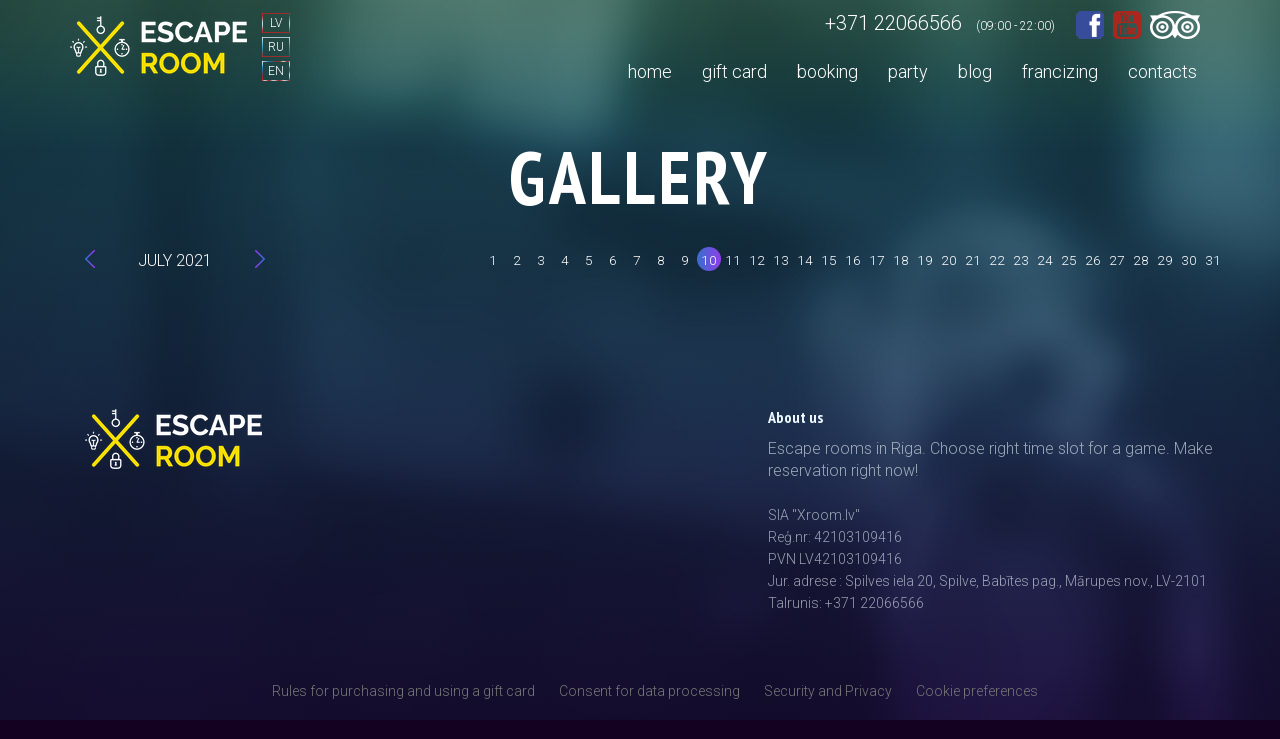

--- FILE ---
content_type: text/html; charset=utf-8
request_url: https://escaperoom.lv/en/galerija/10-7-2021/
body_size: 3787
content:
<!DOCTYPE html>
<html lang="en">
<head>
    <script>
        window.dataLayer = window.dataLayer || [];
        function gtag(){dataLayer.push(arguments);}
        gtag('consent', 'default', {
            'ad_storage': 'denied',
            'ad_user_data': 'denied',
            'ad_personalization': 'denied',
            'analytics_storage': 'denied',
            'functionality_storage': 'denied',
            'personalization_storage': 'denied',
            'security_storage': 'denied',
            'wait_for_update': 500
        });
    </script>
    <!-- Google Tag Manager -->
    <script>(function(w,d,s,l,i){w[l]=w[l]||[];w[l].push({'gtm.start':
    new Date().getTime(),event:'gtm.js'});var f=d.getElementsByTagName(s)[0],
    j=d.createElement(s),dl=l!='dataLayer'?'&l='+l:'';j.async=true;j.src=
    'https://www.googletagmanager.com/gtm.js?id='+i+dl;f.parentNode.insertBefore(j,f);
    })(window,document,'script','dataLayer','GTM-T6MLVZB');</script>
    <!-- End Google Tag Manager -->

    <meta name="viewport" content="width=device-width, initial-scale=1.0, maximum-scale=1.0, user-scalable=0" />
    <meta http-equiv="X-UA-Compatible" content="IE=edge">

    <meta charset="utf-8" />
    <title>Gallery</title>

    



    <link href="/static/compile/css/er-css.min.071712025977.css" rel="stylesheet" type="text/css" />
    <link href="/static/compile/css/er.min.35c0aa8a364c.css" rel="stylesheet" type="text/css" />
    <meta name="verify-paysera" content="869f093b9d1f4291efe30aaf516e1289">


    <link rel="shortcut icon" href="/static/favicons2/favicon.ico">
    <link rel="apple-touch-icon" sizes="57x57" href="/static/favicons2/apple-touch-icon-57x57.png">
    <link rel="apple-touch-icon" sizes="114x114" href="/static/favicons2/apple-touch-icon-114x114.png">
    <link rel="apple-touch-icon" sizes="72x72" href="/static/favicons2/apple-touch-icon-72x72.png">
    <link rel="apple-touch-icon" sizes="144x144" href="/static/favicons2/apple-touch-icon-144x144.png">
    <link rel="apple-touch-icon" sizes="60x60" href="/static/favicons2/apple-touch-icon-60x60.png">
    <link rel="apple-touch-icon" sizes="120x120" href="/static/favicons2/apple-touch-icon-120x120.png">
    <link rel="apple-touch-icon" sizes="76x76" href="/static/favicons2/apple-touch-icon-76x76.png">
    <link rel="apple-touch-icon" sizes="152x152" href="/static/favicons2/apple-touch-icon-152x152.png">
    <link rel="icon" type="image/png" href="/static/favicons2/favicon-196x196.png" sizes="196x196">
    <link rel="icon" type="image/png" href="/static/favicons2/favicon-160x160.png" sizes="160x160">
    <link rel="icon" type="image/png" href="/static/favicons2/favicon-96x96.png" sizes="96x96">
    <link rel="icon" type="image/png" href="/static/favicons2/favicon-16x16.png" sizes="16x16">
    <link rel="icon" type="image/png" href="/static/favicons2/favicon-32x32.png" sizes="32x32">
    <meta name="msapplication-TileColor" content="#892d23">
    <meta name="msapplication-TileImage" content="/static/favicons2/mstile-144x144.png">
    <meta name="msapplication-config" content="/static/favicons2/browserconfig.xml">

    

    <link href='//fonts.googleapis.com/css?family=Roboto:400,100&subset=latin,latin-ext,cyrillic' rel='stylesheet' type='text/css'>



    
        <link rel="alternate" hreflang="lv" href="https://escaperoom.lv/lv/" />
    <link rel="alternate" hreflang="ru" href="https://escaperoom.lv/ru/" />
    <link rel="alternate" hreflang="en" href="https://escaperoom.lv/en/" />
    

    <meta name="facebook-domain-verification" content="53eoa61krsyyauykrjy1bodjdcj16w" />


    
        <!-- Facebook Pixel Code -->
        <script>
        !function(f,b,e,v,n,t,s)
        {if(f.fbq)return;n=f.fbq=function(){n.callMethod?
        n.callMethod.apply(n,arguments):n.queue.push(arguments)};
        if(!f._fbq)f._fbq=n;n.push=n;n.loaded=!0;n.version='2.0';
        n.queue=[];t=b.createElement(e);t.async=!0;
        t.src=v;s=b.getElementsByTagName(e)[0];
        s.parentNode.insertBefore(t,s)}(window, document,'script',
        'https://connect.facebook.net/en_US/fbevents.js');
        fbq('init', '1495065294175174');
        fbq('track', 'PageView');
        </script>
        <noscript><img height="1" width="1" style="display:none"
        src="https://www.facebook.com/tr?id=1495065294175174&ev=PageView&noscript=1"
        /></noscript>
        <!-- End Facebook Pixel Code -->
    

</head>

<body>
    <!-- Google Tag Manager (noscript) -->
    <noscript><iframe src="https://www.googletagmanager.com/ns.html?id=GTM-T6MLVZB"
    height="0" width="0" style="display:none;visibility:hidden"></iframe></noscript>
    <!-- End Google Tag Manager (noscript) -->
    <script type="module" src="/static/js/cookieconsent-config.js"></script>
    
        <div id="fb-root"></div>

<script>
  (function(d, s, id) {
  var js, fjs = d.getElementsByTagName(s)[0];
  if (d.getElementById(id)) return;
  js = d.createElement(s); js.id = id;
  js.src = "//connect.facebook.net/ru_RU/sdk.js#xfbml=1&appId=115510428535765&version=v2.0";
  fjs.parentNode.insertBefore(js, fjs);
  }(document, 'script', 'facebook-jssdk'));
</script>




<!-- code code -->
<div id="fb-customer-chat" class="fb-customerchat">
</div>

<script>
    var chatbox = document.getElementById('fb-customer-chat');
    chatbox.setAttribute("page_id", "276169692563246");
    chatbox.setAttribute("attribution", "biz_inbox");
</script>

<!-- Your SDK code -->
<script>
    window.fbAsyncInit = function() {
    FB.init({
        xfbml            : true,
        version          : 'v12.0'
    });
    };

    (function(d, s, id) {
    var js, fjs = d.getElementsByTagName(s)[0];
    if (d.getElementById(id)) return;
    js = d.createElement(s); js.id = id;
    js.src = 'https://connect.facebook.net/en_US/sdk/xfbml.customerchat.js';
    fjs.parentNode.insertBefore(js, fjs);
    }(document, 'script', 'facebook-jssdk'));
</script>
    

    <div class="page-wrap">
        
<header class="navbar">
    <div class="container">
        <button type="button" class="navbar-toggle collapsed" data-toggle="collapse" data-target="#collapse-menu" aria-expanded="false">
            <span class="sr-only">Toggle navigation</span>
            <span class="icon-bar"></span>
            <span class="icon-bar"></span>
            <span class="icon-bar"></span>
        </button>

        <div class="navbar-header">
            <a class="navbar-brand" href="/en/">
                <img src="/static/img/logog.png">
            </a>
            


<ul class="langs-chooser">
    
        <li class="lv"><a href="/lv/galerija/10-7-2021/">LV</a></li>
    
        <li class="ru"><a href="/ru/galerija/10-7-2021/">RU</a></li>
    
        <li class="active en"><a href="/en/galerija/10-7-2021/">EN</a></li>
    
</ul>

            <div class="phone-wrapper">
                <a href="tel:+371 22066566" class="header-phone">+371 22066566</a>
                <span class="time-for-calls">(09:00 - 22:00)</span>
            </div>
        </div>

        <div class="collapse navbar-collapse pull-right header-m" id="collapse-menu">
            <div class="phone-wrapper-desktop">
                <a href="tel:+371 22066566" class="header-phone">+371 22066566</a>
                <span class="time-for-calls">(09:00 - 22:00)</span>
            </div>

            <ul class="socials">
                <li><a target="_blank" class="so-fb" href="https://www.facebook.com/escaperoomriga"></a></li>
                <li><a target="_blank" class="so-yout" href="https://www.youtube.com/watch?v=emQcaIKm99Y"></a></li>
                
                <li><a target="_blank" class="so-trip" href="https://www.tripadvisor.com/Attraction_Review-g274967-d6985134-Reviews-Escape_Room-Riga_Riga_Region.html"></a></li>
            </ul>

            

<ul class="header-nav">
    
        <li>
            <a href="/en/" onclick="">home</a>
            
                <ul class="dropdown-menu"></ul>
            
        </li>
    
        <li>
            <a href="/en/davanu-karte/" onclick="">gift card</a>
            
        </li>
    
        <li>
            <a href="/en/booking/" onclick="">booking</a>
            
        </li>
    
        <li>
            <a href="/en/korporativi/" onclick="">party</a>
            
        </li>
    
        <li>
            <a href="/en/blogs/" onclick="">blog</a>
            
        </li>
    
        <li>
            <a href="/en/fransiza/" onclick="">francizing</a>
            
        </li>
    
        <li>
            <a href="/en/contacts/" onclick="">contacts</a>
            
        </li>
    
</ul>

        </div>
    </div>
</header>

        
<div class="container">
    <div class="b-wys">
        <div class="bw-content text-center">
            <h1>GALLERY</h1>

            
                
            

        </div>
        
<div class="gallery-page">
      <div class="container">
        <div class="row">
            

            <div class="col-md-12">
                <div class="gp-dates">
                    <div class="gpd-arrows">
                        <a href="/en/galerija/1-6-2021/" class="j_bookday c-arrow ca-left">
                            <i class="fa fa-angle-left" aria-hidden="true"></i>
                        </a>
                        JULY 2021

                        

                        <a href="/en/galerija/1-8-2021/" class="j_bookday c-arrow ca-right">
                            <i class="fa fa-angle-right" aria-hidden="true"></i>
                        </a>
                        
                    </div>

                    <ul class="gp-monthrange">
                        
                            <li>

                                <a href="/en/galerija/1-7-2021/">1</a>
                                
                            </li>
                        
                            <li>

                                <a href="/en/galerija/2-7-2021/">2</a>
                                
                            </li>
                        
                            <li>

                                <a href="/en/galerija/3-7-2021/">3</a>
                                
                            </li>
                        
                            <li>

                                <a href="/en/galerija/4-7-2021/">4</a>
                                
                            </li>
                        
                            <li>

                                <a href="/en/galerija/5-7-2021/">5</a>
                                
                            </li>
                        
                            <li>

                                <a href="/en/galerija/6-7-2021/">6</a>
                                
                            </li>
                        
                            <li>

                                <a href="/en/galerija/7-7-2021/">7</a>
                                
                            </li>
                        
                            <li>

                                <a href="/en/galerija/8-7-2021/">8</a>
                                
                            </li>
                        
                            <li>

                                <a href="/en/galerija/9-7-2021/">9</a>
                                
                            </li>
                        
                            <li class="active">

                                <a href="/en/galerija/10-7-2021/">10</a>
                                
                            </li>
                        
                            <li>

                                <a href="/en/galerija/11-7-2021/">11</a>
                                
                            </li>
                        
                            <li>

                                <a href="/en/galerija/12-7-2021/">12</a>
                                
                            </li>
                        
                            <li>

                                <a href="/en/galerija/13-7-2021/">13</a>
                                
                            </li>
                        
                            <li>

                                <a href="/en/galerija/14-7-2021/">14</a>
                                
                            </li>
                        
                            <li>

                                <a href="/en/galerija/15-7-2021/">15</a>
                                
                            </li>
                        
                            <li>

                                <a href="/en/galerija/16-7-2021/">16</a>
                                
                            </li>
                        
                            <li>

                                <a href="/en/galerija/17-7-2021/">17</a>
                                
                            </li>
                        
                            <li>

                                <a href="/en/galerija/18-7-2021/">18</a>
                                
                            </li>
                        
                            <li>

                                <a href="/en/galerija/19-7-2021/">19</a>
                                
                            </li>
                        
                            <li>

                                <a href="/en/galerija/20-7-2021/">20</a>
                                
                            </li>
                        
                            <li>

                                <a href="/en/galerija/21-7-2021/">21</a>
                                
                            </li>
                        
                            <li>

                                <a href="/en/galerija/22-7-2021/">22</a>
                                
                            </li>
                        
                            <li>

                                <a href="/en/galerija/23-7-2021/">23</a>
                                
                            </li>
                        
                            <li>

                                <a href="/en/galerija/24-7-2021/">24</a>
                                
                            </li>
                        
                            <li>

                                <a href="/en/galerija/25-7-2021/">25</a>
                                
                            </li>
                        
                            <li>

                                <a href="/en/galerija/26-7-2021/">26</a>
                                
                            </li>
                        
                            <li>

                                <a href="/en/galerija/27-7-2021/">27</a>
                                
                            </li>
                        
                            <li>

                                <a href="/en/galerija/28-7-2021/">28</a>
                                
                            </li>
                        
                            <li>

                                <a href="/en/galerija/29-7-2021/">29</a>
                                
                            </li>
                        
                            <li>

                                <a href="/en/galerija/30-7-2021/">30</a>
                                
                            </li>
                        
                            <li>

                                <a href="/en/galerija/31-7-2021/">31</a>
                                
                            </li>
                        
                    </ul>
                </div>

                <div class="gp-list">
                    <div class="row">
                        
                    </div>
                </div>
            </div>
        </div>
</div>

    </div>
</div>


        
<div class="footer-dark">
    <footer class="footer-wrap">
        <div class="container">
            <div class="row">
                <div class="col-sm-6 col-md-3 item">
                    <img alt="" src="/static/img/logog.png" />
                </div>
                <div class="col-sm-6 col-md-4 item">
                    
                </div>
                <div class="col-md-6 col-md-5 item text">
                    <h3>About us</h3>
                    <p>Escape rooms in Riga. Choose right time slot for a game. Make reservation right now!&nbsp;<br /><br /></p>
<ul>
<li>SIA "Xroom.lv"</li>
<li>Reģ.nr: 42103109416</li>
<li>PVN LV42103109416</li>
<li>Jur. adrese : Spilves iela 20, Spilve, Babītes pag., Mārupes nov., LV-2101</li>
<li>Talrunis:&nbsp;+371 22066566</li>
</ul>
                </div>
            </div>
            

<div class="footer-nav">
    
        <a href="/en/glavnaya/davanu-kartes-nosacijumi/" onclick="">Rules for purchasing and using a gift card</a>
    
        <a href="/en/glavnaya/piekrisana-datu-apstradei/" onclick="">Consent for data processing</a>
    
        <a href="/en/glavnaya/konfidencialitates-politika/" onclick="">Security and Privacy</a>
    
        <a href="" data-cc="show-consentModal">Cookie preferences</a>
</ul>


            <p class="copyright"> Copyright 2026</p>
        </div>
    </footer>
</div>
    </div>

    <script type="text/javascript" src="/static/compile/js/er.min.99b9e220f928.js" charset="utf-8"></script>
    

    <a href="" id="scroll-to-top" class="scroll-to-top"></a>

</body>
</html>


--- FILE ---
content_type: text/css
request_url: https://escaperoom.lv/static/compile/css/er.min.35c0aa8a364c.css
body_size: 31894
content:
@charset "UTF-8";@import 'https://fonts.googleapis.com/css?family=Roboto:300,400,500,700,900&subset=latin,cyrillic,latin-ext';@import 'https://fonts.googleapis.com/css?family=PT+Sans+Narrow:700&subset=cyrillic,latin-ext';/*!
 * Bootstrap v3.3.5 (http://getbootstrap.com)
 * Copyright 2011-2015 Twitter, Inc.
 * Licensed under MIT (https://github.com/twbs/bootstrap/blob/master/LICENSE)
 *//*! normalize.css v3.0.3 | MIT License | github.com/necolas/normalize.css */html{font-family:sans-serif;-ms-text-size-adjust:100%;-webkit-text-size-adjust:100%}body{margin:0}article,aside,details,figcaption,figure,footer,header,hgroup,main,menu,nav,section,summary{display:block}audio,canvas,progress,video{display:inline-block;vertical-align:baseline}audio:not([controls]){display:none;height:0}[hidden],template{display:none}a{background-color:transparent}a:active,a:hover{outline:0}abbr[title]{border-bottom:1px dotted}b,strong{font-weight:bold}dfn{font-style:italic}h1{font-size:2em;margin:.67em 0}mark{background:#ff0;color:#000}small{font-size:80%}sub,sup{font-size:75%;line-height:0;position:relative;vertical-align:baseline}sup{top:-0.5em}sub{bottom:-0.25em}img{border:0}svg:not(:root){overflow:hidden}figure{margin:1em 40px}hr{box-sizing:content-box;height:0}pre{overflow:auto}code,kbd,pre,samp{font-family:monospace,monospace;font-size:1em}button,input,optgroup,select,textarea{color:inherit;font:inherit;margin:0}button{overflow:visible}button,select{text-transform:none}button,html input[type="button"],input[type="reset"],input[type="submit"]{-webkit-appearance:button;cursor:pointer}button[disabled],html input[disabled]{cursor:default}button::-moz-focus-inner,input::-moz-focus-inner{border:0;padding:0}input{line-height:normal}input[type="checkbox"],input[type="radio"]{box-sizing:border-box;padding:0}input[type="number"]::-webkit-inner-spin-button,input[type="number"]::-webkit-outer-spin-button{height:auto}input[type="search"]{-webkit-appearance:textfield;box-sizing:content-box}input[type="search"]::-webkit-search-cancel-button,input[type="search"]::-webkit-search-decoration{-webkit-appearance:none}fieldset{border:1px solid #c0c0c0;margin:0 2px;padding:.35em .625em .75em}legend{border:0;padding:0}textarea{overflow:auto}optgroup{font-weight:bold}table{border-collapse:collapse;border-spacing:0}td,th{padding:0}/*! Source: https://github.com/h5bp/html5-boilerplate/blob/master/src/css/main.css */@media print{*,*:before,*:after{background:transparent!important;color:#000!important;box-shadow:none!important;text-shadow:none!important}a,a:visited{text-decoration:underline}a[href]:after{content:" (" attr(href) ")"}abbr[title]:after{content:" (" attr(title) ")"}a[href^="#"]:after,a[href^="javascript:"]:after{content:""}pre,blockquote{border:1px solid #999;page-break-inside:avoid}thead{display:table-header-group}tr,img{page-break-inside:avoid}img{max-width:100%!important}p,h2,h3{orphans:3;widows:3}h2,h3{page-break-after:avoid}.navbar{display:none}.btn>.caret,.dropup>.btn>.caret{border-top-color:#000!important}.label{border:1px solid #000}.table{border-collapse:collapse!important}.table td,.table th{background-color:#fff!important}.table-bordered th,.table-bordered td{border:1px solid #ddd!important}}@font-face{font-family:'Glyphicons Halflings';src:url("../../vendors/bootstrap/fonts/glyphicons-halflings-regular.f4769f9bdb74.eot");src:url("../../vendors/bootstrap/fonts/glyphicons-halflings-regular.f4769f9bdb74.eot?#iefix") format('embedded-opentype'),url("../../vendors/bootstrap/fonts/glyphicons-halflings-regular.448c34a56d69.woff2") format('woff2'),url("../../vendors/bootstrap/fonts/glyphicons-halflings-regular.fa2772327f55.woff") format('woff'),url("../../vendors/bootstrap/fonts/glyphicons-halflings-regular.e18bbf611f2a.ttf") format('truetype'),url("../../vendors/bootstrap/fonts/glyphicons-halflings-regular.89889688147b.svg#glyphicons_halflingsregular") format('svg')}.glyphicon{position:relative;top:1px;display:inline-block;font-family:'Glyphicons Halflings';font-style:normal;font-weight:normal;line-height:1;-webkit-font-smoothing:antialiased;-moz-osx-font-smoothing:grayscale}.glyphicon-asterisk:before{content:"\002a"}.glyphicon-plus:before{content:"\002b"}.glyphicon-euro:before,.glyphicon-eur:before{content:"\20ac"}.glyphicon-minus:before{content:"\2212"}.glyphicon-cloud:before{content:"\2601"}.glyphicon-envelope:before{content:"\2709"}.glyphicon-pencil:before{content:"\270f"}.glyphicon-glass:before{content:"\e001"}.glyphicon-music:before{content:"\e002"}.glyphicon-search:before{content:"\e003"}.glyphicon-heart:before{content:"\e005"}.glyphicon-star:before{content:"\e006"}.glyphicon-star-empty:before{content:"\e007"}.glyphicon-user:before{content:"\e008"}.glyphicon-film:before{content:"\e009"}.glyphicon-th-large:before{content:"\e010"}.glyphicon-th:before{content:"\e011"}.glyphicon-th-list:before{content:"\e012"}.glyphicon-ok:before{content:"\e013"}.glyphicon-remove:before{content:"\e014"}.glyphicon-zoom-in:before{content:"\e015"}.glyphicon-zoom-out:before{content:"\e016"}.glyphicon-off:before{content:"\e017"}
.glyphicon-signal:before{content:"\e018"}.glyphicon-cog:before{content:"\e019"}.glyphicon-trash:before{content:"\e020"}.glyphicon-home:before{content:"\e021"}.glyphicon-file:before{content:"\e022"}.glyphicon-time:before{content:"\e023"}.glyphicon-road:before{content:"\e024"}.glyphicon-download-alt:before{content:"\e025"}.glyphicon-download:before{content:"\e026"}.glyphicon-upload:before{content:"\e027"}.glyphicon-inbox:before{content:"\e028"}.glyphicon-play-circle:before{content:"\e029"}.glyphicon-repeat:before{content:"\e030"}.glyphicon-refresh:before{content:"\e031"}.glyphicon-list-alt:before{content:"\e032"}.glyphicon-lock:before{content:"\e033"}.glyphicon-flag:before{content:"\e034"}.glyphicon-headphones:before{content:"\e035"}.glyphicon-volume-off:before{content:"\e036"}.glyphicon-volume-down:before{content:"\e037"}.glyphicon-volume-up:before{content:"\e038"}.glyphicon-qrcode:before{content:"\e039"}.glyphicon-barcode:before{content:"\e040"}.glyphicon-tag:before{content:"\e041"}.glyphicon-tags:before{content:"\e042"}.glyphicon-book:before{content:"\e043"}.glyphicon-bookmark:before{content:"\e044"}.glyphicon-print:before{content:"\e045"}.glyphicon-camera:before{content:"\e046"}.glyphicon-font:before{content:"\e047"}.glyphicon-bold:before{content:"\e048"}.glyphicon-italic:before{content:"\e049"}.glyphicon-text-height:before{content:"\e050"}.glyphicon-text-width:before{content:"\e051"}.glyphicon-align-left:before{content:"\e052"}.glyphicon-align-center:before{content:"\e053"}.glyphicon-align-right:before{content:"\e054"}.glyphicon-align-justify:before{content:"\e055"}.glyphicon-list:before{content:"\e056"}.glyphicon-indent-left:before{content:"\e057"}.glyphicon-indent-right:before{content:"\e058"}.glyphicon-facetime-video:before{content:"\e059"}.glyphicon-picture:before{content:"\e060"}.glyphicon-map-marker:before{content:"\e062"}.glyphicon-adjust:before{content:"\e063"}.glyphicon-tint:before{content:"\e064"}.glyphicon-edit:before{content:"\e065"}.glyphicon-share:before{content:"\e066"}.glyphicon-check:before{content:"\e067"}.glyphicon-move:before{content:"\e068"}.glyphicon-step-backward:before{content:"\e069"}.glyphicon-fast-backward:before{content:"\e070"}.glyphicon-backward:before{content:"\e071"}.glyphicon-play:before{content:"\e072"}.glyphicon-pause:before{content:"\e073"}.glyphicon-stop:before{content:"\e074"}.glyphicon-forward:before{content:"\e075"}.glyphicon-fast-forward:before{content:"\e076"}.glyphicon-step-forward:before{content:"\e077"}.glyphicon-eject:before{content:"\e078"}.glyphicon-chevron-left:before{content:"\e079"}.glyphicon-chevron-right:before{content:"\e080"}.glyphicon-plus-sign:before{content:"\e081"}.glyphicon-minus-sign:before{content:"\e082"}.glyphicon-remove-sign:before{content:"\e083"}.glyphicon-ok-sign:before{content:"\e084"}.glyphicon-question-sign:before{content:"\e085"}.glyphicon-info-sign:before{content:"\e086"}.glyphicon-screenshot:before{content:"\e087"}.glyphicon-remove-circle:before{content:"\e088"}.glyphicon-ok-circle:before{content:"\e089"}.glyphicon-ban-circle:before{content:"\e090"}.glyphicon-arrow-left:before{content:"\e091"}.glyphicon-arrow-right:before{content:"\e092"}.glyphicon-arrow-up:before{content:"\e093"}.glyphicon-arrow-down:before{content:"\e094"}.glyphicon-share-alt:before{content:"\e095"}.glyphicon-resize-full:before{content:"\e096"}.glyphicon-resize-small:before{content:"\e097"}.glyphicon-exclamation-sign:before{content:"\e101"}.glyphicon-gift:before{content:"\e102"}.glyphicon-leaf:before{content:"\e103"}.glyphicon-fire:before{content:"\e104"}
.glyphicon-eye-open:before{content:"\e105"}.glyphicon-eye-close:before{content:"\e106"}.glyphicon-warning-sign:before{content:"\e107"}.glyphicon-plane:before{content:"\e108"}.glyphicon-calendar:before{content:"\e109"}.glyphicon-random:before{content:"\e110"}.glyphicon-comment:before{content:"\e111"}.glyphicon-magnet:before{content:"\e112"}.glyphicon-chevron-up:before{content:"\e113"}.glyphicon-chevron-down:before{content:"\e114"}.glyphicon-retweet:before{content:"\e115"}.glyphicon-shopping-cart:before{content:"\e116"}.glyphicon-folder-close:before{content:"\e117"}.glyphicon-folder-open:before{content:"\e118"}.glyphicon-resize-vertical:before{content:"\e119"}.glyphicon-resize-horizontal:before{content:"\e120"}.glyphicon-hdd:before{content:"\e121"}.glyphicon-bullhorn:before{content:"\e122"}.glyphicon-bell:before{content:"\e123"}.glyphicon-certificate:before{content:"\e124"}.glyphicon-thumbs-up:before{content:"\e125"}.glyphicon-thumbs-down:before{content:"\e126"}.glyphicon-hand-right:before{content:"\e127"}.glyphicon-hand-left:before{content:"\e128"}.glyphicon-hand-up:before{content:"\e129"}.glyphicon-hand-down:before{content:"\e130"}.glyphicon-circle-arrow-right:before{content:"\e131"}.glyphicon-circle-arrow-left:before{content:"\e132"}.glyphicon-circle-arrow-up:before{content:"\e133"}.glyphicon-circle-arrow-down:before{content:"\e134"}.glyphicon-globe:before{content:"\e135"}.glyphicon-wrench:before{content:"\e136"}.glyphicon-tasks:before{content:"\e137"}.glyphicon-filter:before{content:"\e138"}.glyphicon-briefcase:before{content:"\e139"}.glyphicon-fullscreen:before{content:"\e140"}.glyphicon-dashboard:before{content:"\e141"}.glyphicon-paperclip:before{content:"\e142"}.glyphicon-heart-empty:before{content:"\e143"}.glyphicon-link:before{content:"\e144"}.glyphicon-phone:before{content:"\e145"}.glyphicon-pushpin:before{content:"\e146"}.glyphicon-usd:before{content:"\e148"}.glyphicon-gbp:before{content:"\e149"}.glyphicon-sort:before{content:"\e150"}.glyphicon-sort-by-alphabet:before{content:"\e151"}.glyphicon-sort-by-alphabet-alt:before{content:"\e152"}.glyphicon-sort-by-order:before{content:"\e153"}.glyphicon-sort-by-order-alt:before{content:"\e154"}.glyphicon-sort-by-attributes:before{content:"\e155"}.glyphicon-sort-by-attributes-alt:before{content:"\e156"}.glyphicon-unchecked:before{content:"\e157"}.glyphicon-expand:before{content:"\e158"}.glyphicon-collapse-down:before{content:"\e159"}.glyphicon-collapse-up:before{content:"\e160"}.glyphicon-log-in:before{content:"\e161"}.glyphicon-flash:before{content:"\e162"}.glyphicon-log-out:before{content:"\e163"}.glyphicon-new-window:before{content:"\e164"}.glyphicon-record:before{content:"\e165"}.glyphicon-save:before{content:"\e166"}.glyphicon-open:before{content:"\e167"}.glyphicon-saved:before{content:"\e168"}.glyphicon-import:before{content:"\e169"}.glyphicon-export:before{content:"\e170"}.glyphicon-send:before{content:"\e171"}.glyphicon-floppy-disk:before{content:"\e172"}.glyphicon-floppy-saved:before{content:"\e173"}.glyphicon-floppy-remove:before{content:"\e174"}.glyphicon-floppy-save:before{content:"\e175"}.glyphicon-floppy-open:before{content:"\e176"}.glyphicon-credit-card:before{content:"\e177"}.glyphicon-transfer:before{content:"\e178"}.glyphicon-cutlery:before{content:"\e179"}.glyphicon-header:before{content:"\e180"}.glyphicon-compressed:before{content:"\e181"}.glyphicon-earphone:before{content:"\e182"}.glyphicon-phone-alt:before{content:"\e183"}.glyphicon-tower:before{content:"\e184"}.glyphicon-stats:before{content:"\e185"}.glyphicon-sd-video:before{content:"\e186"}
.glyphicon-hd-video:before{content:"\e187"}.glyphicon-subtitles:before{content:"\e188"}.glyphicon-sound-stereo:before{content:"\e189"}.glyphicon-sound-dolby:before{content:"\e190"}.glyphicon-sound-5-1:before{content:"\e191"}.glyphicon-sound-6-1:before{content:"\e192"}.glyphicon-sound-7-1:before{content:"\e193"}.glyphicon-copyright-mark:before{content:"\e194"}.glyphicon-registration-mark:before{content:"\e195"}.glyphicon-cloud-download:before{content:"\e197"}.glyphicon-cloud-upload:before{content:"\e198"}.glyphicon-tree-conifer:before{content:"\e199"}.glyphicon-tree-deciduous:before{content:"\e200"}.glyphicon-cd:before{content:"\e201"}.glyphicon-save-file:before{content:"\e202"}.glyphicon-open-file:before{content:"\e203"}.glyphicon-level-up:before{content:"\e204"}.glyphicon-copy:before{content:"\e205"}.glyphicon-paste:before{content:"\e206"}.glyphicon-alert:before{content:"\e209"}.glyphicon-equalizer:before{content:"\e210"}.glyphicon-king:before{content:"\e211"}.glyphicon-queen:before{content:"\e212"}.glyphicon-pawn:before{content:"\e213"}.glyphicon-bishop:before{content:"\e214"}.glyphicon-knight:before{content:"\e215"}.glyphicon-baby-formula:before{content:"\e216"}.glyphicon-tent:before{content:"\26fa"}.glyphicon-blackboard:before{content:"\e218"}.glyphicon-bed:before{content:"\e219"}.glyphicon-apple:before{content:"\f8ff"}.glyphicon-erase:before{content:"\e221"}.glyphicon-hourglass:before{content:"\231b"}.glyphicon-lamp:before{content:"\e223"}.glyphicon-duplicate:before{content:"\e224"}.glyphicon-piggy-bank:before{content:"\e225"}.glyphicon-scissors:before{content:"\e226"}.glyphicon-bitcoin:before{content:"\e227"}.glyphicon-btc:before{content:"\e227"}.glyphicon-xbt:before{content:"\e227"}.glyphicon-yen:before{content:"\00a5"}.glyphicon-jpy:before{content:"\00a5"}.glyphicon-ruble:before{content:"\20bd"}.glyphicon-rub:before{content:"\20bd"}.glyphicon-scale:before{content:"\e230"}.glyphicon-ice-lolly:before{content:"\e231"}.glyphicon-ice-lolly-tasted:before{content:"\e232"}.glyphicon-education:before{content:"\e233"}.glyphicon-option-horizontal:before{content:"\e234"}.glyphicon-option-vertical:before{content:"\e235"}.glyphicon-menu-hamburger:before{content:"\e236"}.glyphicon-modal-window:before{content:"\e237"}.glyphicon-oil:before{content:"\e238"}.glyphicon-grain:before{content:"\e239"}.glyphicon-sunglasses:before{content:"\e240"}.glyphicon-text-size:before{content:"\e241"}.glyphicon-text-color:before{content:"\e242"}.glyphicon-text-background:before{content:"\e243"}.glyphicon-object-align-top:before{content:"\e244"}.glyphicon-object-align-bottom:before{content:"\e245"}.glyphicon-object-align-horizontal:before{content:"\e246"}.glyphicon-object-align-left:before{content:"\e247"}.glyphicon-object-align-vertical:before{content:"\e248"}.glyphicon-object-align-right:before{content:"\e249"}.glyphicon-triangle-right:before{content:"\e250"}.glyphicon-triangle-left:before{content:"\e251"}.glyphicon-triangle-bottom:before{content:"\e252"}.glyphicon-triangle-top:before{content:"\e253"}.glyphicon-console:before{content:"\e254"}.glyphicon-superscript:before{content:"\e255"}.glyphicon-subscript:before{content:"\e256"}.glyphicon-menu-left:before{content:"\e257"}.glyphicon-menu-right:before{content:"\e258"}.glyphicon-menu-down:before{content:"\e259"}.glyphicon-menu-up:before{content:"\e260"}*{-webkit-box-sizing:border-box;-moz-box-sizing:border-box;box-sizing:border-box}*:before,*:after{-webkit-box-sizing:border-box;-moz-box-sizing:border-box;box-sizing:border-box}html{font-size:10px;-webkit-tap-highlight-color:rgba(0,0,0,0)}body{font-family:"Roboto","Helvetica Neue",Helvetica,Arial,sans-serif;font-size:14px;line-height:1.42857143;color:#333;background-color:#fff}
input,button,select,textarea{font-family:inherit;font-size:inherit;line-height:inherit}a{color:#337ab7;text-decoration:none}a:hover,a:focus{color:#23527c;text-decoration:underline}a:focus{outline:thin dotted;outline:5px auto -webkit-focus-ring-color;outline-offset:-2px}figure{margin:0}img{vertical-align:middle}.img-responsive,.thumbnail>img,.thumbnail a>img,.carousel-inner>.item>img,.carousel-inner>.item>a>img{display:block;max-width:100%;height:auto}.img-rounded{border-radius:27px}.img-thumbnail{padding:4px;line-height:1.42857143;background-color:#fff;border:1px solid #ddd;border-radius:4px;transition:all .2s ease-in-out;-webkit-transition:all .2s ease-in-out;-moz-transition:all .2s ease-in-out;-ms-transition:all .2s ease-in-out;-o-transition:all .2s ease-in-out;display:inline-block;max-width:100%;height:auto}.img-circle{border-radius:50%}hr{margin-top:20px;margin-bottom:20px;border:0;border-top:1px solid #eee}.sr-only{position:absolute;width:1px;height:1px;margin:-1px;padding:0;overflow:hidden;clip:rect(0,0,0,0);border:0}.sr-only-focusable:active,.sr-only-focusable:focus{position:static;width:auto;height:auto;margin:0;overflow:visible;clip:auto}[role="button"]{cursor:pointer}h1,h2,h3,h4,h5,h6,.h1,.h2,.h3,.h4,.h5,.h6{font-family:"PT Sans Narrow";font-weight:500;line-height:1.1;color:inherit}h1 small,h2 small,h3 small,h4 small,h5 small,h6 small,.h1 small,.h2 small,.h3 small,.h4 small,.h5 small,.h6 small,h1 .small,h2 .small,h3 .small,h4 .small,h5 .small,h6 .small,.h1 .small,.h2 .small,.h3 .small,.h4 .small,.h5 .small,.h6 .small{font-weight:normal;line-height:1;color:#777}h1,.h1,h2,.h2,h3,.h3{margin-top:20px;margin-bottom:10px}h1 small,.h1 small,h2 small,.h2 small,h3 small,.h3 small,h1 .small,.h1 .small,h2 .small,.h2 .small,h3 .small,.h3 .small{font-size:65%}h4,.h4,h5,.h5,h6,.h6{margin-top:10px;margin-bottom:10px}h4 small,.h4 small,h5 small,.h5 small,h6 small,.h6 small,h4 .small,.h4 .small,h5 .small,.h5 .small,h6 .small,.h6 .small{font-size:75%}h1,.h1{font-size:36px}h2,.h2{font-size:30px}h3,.h3{font-size:24px}h4,.h4{font-size:18px}h5,.h5{font-size:14px}h6,.h6{font-size:12px}p{margin:0 0 10px}.lead{margin-bottom:20px;font-size:16px;font-weight:300;line-height:1.4}@media(min-width:768px){.lead{font-size:21px}}small,.small{font-size:85%}mark,.mark{background-color:#fcf8e3;padding:.2em}.text-left{text-align:left}.text-right{text-align:right}.text-center{text-align:center}.text-justify{text-align:justify}.text-nowrap{white-space:nowrap}.text-lowercase{text-transform:lowercase}.text-uppercase{text-transform:uppercase}.text-capitalize{text-transform:capitalize}.text-muted{color:#777}.text-primary{color:#337ab7}a.text-primary:hover,a.text-primary:focus{color:#286090}.text-success{color:#3c763d}a.text-success:hover,a.text-success:focus{color:#2b542c}.text-info{color:#31708f}a.text-info:hover,a.text-info:focus{color:#245269}.text-warning{color:#8a6d3b}a.text-warning:hover,a.text-warning:focus{color:#66512c}.text-danger{color:#a94442}a.text-danger:hover,a.text-danger:focus{color:#843534}.bg-primary{color:#fff;background-color:#337ab7}a.bg-primary:hover,a.bg-primary:focus{background-color:#286090}.bg-success{background-color:#dff0d8}a.bg-success:hover,a.bg-success:focus{background-color:#c1e2b3}.bg-info{background-color:#d9edf7}a.bg-info:hover,a.bg-info:focus{background-color:#afd9ee}.bg-warning{background-color:#fcf8e3}a.bg-warning:hover,a.bg-warning:focus{background-color:#f7ecb5}.bg-danger{background-color:#f2dede}a.bg-danger:hover,a.bg-danger:focus{background-color:#e4b9b9}.page-header{padding-bottom:9px;margin:40px 0 20px;border-bottom:1px solid #eee}ul,ol{margin-top:0;margin-bottom:10px}ul ul,ol ul,ul ol,ol ol{margin-bottom:0}.list-unstyled{padding-left:0;list-style:none}.list-inline{padding-left:0;list-style:none;margin-left:-5px}.list-inline>li{display:inline-block;padding-left:5px;padding-right:5px}dl{margin-top:0;margin-bottom:20px}dt,dd{line-height:1.42857143}dt{font-weight:bold}dd{margin-left:0}@media(min-width:1200px){.dl-horizontal dt{float:left;width:160px;clear:left;text-align:right;overflow:hidden;text-overflow:ellipsis;white-space:nowrap}.dl-horizontal dd{margin-left:180px}}abbr[title],abbr[data-original-title]{cursor:help;border-bottom:1px dotted #777}.initialism{font-size:90%;text-transform:uppercase}blockquote{padding:10px 20px;margin:0 0 20px;font-size:17.5px;border-left:5px solid #eee}blockquote p:last-child,blockquote ul:last-child,blockquote ol:last-child{margin-bottom:0}blockquote footer,blockquote small,blockquote .small{display:block;font-size:80%;line-height:1.42857143;color:#777}blockquote footer:before,blockquote small:before,blockquote .small:before{content:'\2014 \00A0'}.blockquote-reverse,blockquote.pull-right{padding-right:15px;padding-left:0;border-right:5px solid #eee;border-left:0;text-align:right}.blockquote-reverse footer:before,blockquote.pull-right footer:before,.blockquote-reverse small:before,blockquote.pull-right small:before,.blockquote-reverse .small:before,blockquote.pull-right .small:before{content:''}.blockquote-reverse footer:after,blockquote.pull-right footer:after,.blockquote-reverse small:after,blockquote.pull-right small:after,.blockquote-reverse .small:after,blockquote.pull-right .small:after{content:'\00A0 \2014'}address{margin-bottom:20px;font-style:normal;line-height:1.42857143}code,kbd,pre,samp{font-family:Menlo,Monaco,Consolas,"Courier New",monospace}code{padding:2px 4px;font-size:90%;color:#c7254e;background-color:#f9f2f4;border-radius:4px}kbd{padding:2px 4px;font-size:90%;color:#fff;background-color:#333;border-radius:3px;box-shadow:inset 0 -1px 0 rgba(0,0,0,0.25)}kbd kbd{padding:0;font-size:100%;font-weight:bold;box-shadow:none}pre{display:block;padding:9.5px;margin:0 0 10px;font-size:13px;line-height:1.42857143;word-break:break-all;word-wrap:break-word;color:#333;background-color:#f5f5f5;border:1px solid #ccc;border-radius:4px}
pre code{padding:0;font-size:inherit;color:inherit;white-space:pre-wrap;background-color:transparent;border-radius:0}.pre-scrollable{max-height:340px;overflow-y:scroll}.container{margin-right:auto;margin-left:auto;padding-left:15px;padding-right:15px}@media(min-width:768px){.container{width:750px}}@media(min-width:992px){.container{width:970px}}@media(min-width:1200px){.container{width:1170px}}.container-fluid{margin-right:auto;margin-left:auto;padding-left:15px;padding-right:15px}.row{margin-left:-15px;margin-right:-15px}.col-xs-1,.col-sm-1,.col-md-1,.col-lg-1,.col-xs-2,.col-sm-2,.col-md-2,.col-lg-2,.col-xs-3,.col-sm-3,.col-md-3,.col-lg-3,.col-xs-4,.col-sm-4,.col-md-4,.col-lg-4,.col-xs-5,.col-sm-5,.col-md-5,.col-lg-5,.col-xs-6,.col-sm-6,.col-md-6,.col-lg-6,.col-xs-7,.col-sm-7,.col-md-7,.col-lg-7,.col-xs-8,.col-sm-8,.col-md-8,.col-lg-8,.col-xs-9,.col-sm-9,.col-md-9,.col-lg-9,.col-xs-10,.col-sm-10,.col-md-10,.col-lg-10,.col-xs-11,.col-sm-11,.col-md-11,.col-lg-11,.col-xs-12,.col-sm-12,.col-md-12,.col-lg-12{position:relative;min-height:1px;padding-left:15px;padding-right:15px}.col-xs-1,.col-xs-2,.col-xs-3,.col-xs-4,.col-xs-5,.col-xs-6,.col-xs-7,.col-xs-8,.col-xs-9,.col-xs-10,.col-xs-11,.col-xs-12{float:left}.col-xs-12{width:100%}.col-xs-11{width:91.66666667%}.col-xs-10{width:83.33333333%}.col-xs-9{width:75%}.col-xs-8{width:66.66666667%}.col-xs-7{width:58.33333333%}.col-xs-6{width:50%}.col-xs-5{width:41.66666667%}.col-xs-4{width:33.33333333%}.col-xs-3{width:25%}.col-xs-2{width:16.66666667%}.col-xs-1{width:8.33333333%}.col-xs-pull-12{right:100%}.col-xs-pull-11{right:91.66666667%}.col-xs-pull-10{right:83.33333333%}.col-xs-pull-9{right:75%}.col-xs-pull-8{right:66.66666667%}.col-xs-pull-7{right:58.33333333%}.col-xs-pull-6{right:50%}.col-xs-pull-5{right:41.66666667%}.col-xs-pull-4{right:33.33333333%}.col-xs-pull-3{right:25%}.col-xs-pull-2{right:16.66666667%}.col-xs-pull-1{right:8.33333333%}.col-xs-pull-0{right:auto}.col-xs-push-12{left:100%}.col-xs-push-11{left:91.66666667%}.col-xs-push-10{left:83.33333333%}.col-xs-push-9{left:75%}.col-xs-push-8{left:66.66666667%}.col-xs-push-7{left:58.33333333%}.col-xs-push-6{left:50%}.col-xs-push-5{left:41.66666667%}.col-xs-push-4{left:33.33333333%}.col-xs-push-3{left:25%}.col-xs-push-2{left:16.66666667%}.col-xs-push-1{left:8.33333333%}.col-xs-push-0{left:auto}.col-xs-offset-12{margin-left:100%}.col-xs-offset-11{margin-left:91.66666667%}.col-xs-offset-10{margin-left:83.33333333%}.col-xs-offset-9{margin-left:75%}.col-xs-offset-8{margin-left:66.66666667%}.col-xs-offset-7{margin-left:58.33333333%}.col-xs-offset-6{margin-left:50%}.col-xs-offset-5{margin-left:41.66666667%}.col-xs-offset-4{margin-left:33.33333333%}.col-xs-offset-3{margin-left:25%}.col-xs-offset-2{margin-left:16.66666667%}.col-xs-offset-1{margin-left:8.33333333%}.col-xs-offset-0{margin-left:0}@media(min-width:768px){.col-sm-1,.col-sm-2,.col-sm-3,.col-sm-4,.col-sm-5,.col-sm-6,.col-sm-7,.col-sm-8,.col-sm-9,.col-sm-10,.col-sm-11,.col-sm-12{float:left}.col-sm-12{width:100%}.col-sm-11{width:91.66666667%}.col-sm-10{width:83.33333333%}.col-sm-9{width:75%}.col-sm-8{width:66.66666667%}.col-sm-7{width:58.33333333%}.col-sm-6{width:50%}.col-sm-5{width:41.66666667%}.col-sm-4{width:33.33333333%}.col-sm-3{width:25%}.col-sm-2{width:16.66666667%}.col-sm-1{width:8.33333333%}.col-sm-pull-12{right:100%}.col-sm-pull-11{right:91.66666667%}.col-sm-pull-10{right:83.33333333%}.col-sm-pull-9{right:75%}.col-sm-pull-8{right:66.66666667%}.col-sm-pull-7{right:58.33333333%}.col-sm-pull-6{right:50%}.col-sm-pull-5{right:41.66666667%}.col-sm-pull-4{right:33.33333333%}.col-sm-pull-3{right:25%}.col-sm-pull-2{right:16.66666667%}.col-sm-pull-1{right:8.33333333%}.col-sm-pull-0{right:auto}.col-sm-push-12{left:100%}.col-sm-push-11{left:91.66666667%}.col-sm-push-10{left:83.33333333%}.col-sm-push-9{left:75%}.col-sm-push-8{left:66.66666667%}.col-sm-push-7{left:58.33333333%}.col-sm-push-6{left:50%}.col-sm-push-5{left:41.66666667%}.col-sm-push-4{left:33.33333333%}.col-sm-push-3{left:25%}.col-sm-push-2{left:16.66666667%}.col-sm-push-1{left:8.33333333%}.col-sm-push-0{left:auto}.col-sm-offset-12{margin-left:100%}.col-sm-offset-11{margin-left:91.66666667%}.col-sm-offset-10{margin-left:83.33333333%}.col-sm-offset-9{margin-left:75%}.col-sm-offset-8{margin-left:66.66666667%}.col-sm-offset-7{margin-left:58.33333333%}.col-sm-offset-6{margin-left:50%}.col-sm-offset-5{margin-left:41.66666667%}.col-sm-offset-4{margin-left:33.33333333%}.col-sm-offset-3{margin-left:25%}.col-sm-offset-2{margin-left:16.66666667%}.col-sm-offset-1{margin-left:8.33333333%}.col-sm-offset-0{margin-left:0}}@media(min-width:992px){.col-md-1,.col-md-2,.col-md-3,.col-md-4,.col-md-5,.col-md-6,.col-md-7,.col-md-8,.col-md-9,.col-md-10,.col-md-11,.col-md-12{float:left}.col-md-12{width:100%}.col-md-11{width:91.66666667%}.col-md-10{width:83.33333333%}.col-md-9{width:75%}.col-md-8{width:66.66666667%}.col-md-7{width:58.33333333%}.col-md-6{width:50%}.col-md-5{width:41.66666667%}.col-md-4{width:33.33333333%}.col-md-3{width:25%}.col-md-2{width:16.66666667%}.col-md-1{width:8.33333333%}.col-md-pull-12{right:100%}.col-md-pull-11{right:91.66666667%}.col-md-pull-10{right:83.33333333%}.col-md-pull-9{right:75%}.col-md-pull-8{right:66.66666667%}.col-md-pull-7{right:58.33333333%}.col-md-pull-6{right:50%}.col-md-pull-5{right:41.66666667%}.col-md-pull-4{right:33.33333333%}.col-md-pull-3{right:25%}.col-md-pull-2{right:16.66666667%}.col-md-pull-1{right:8.33333333%}.col-md-pull-0{right:auto}.col-md-push-12{left:100%}.col-md-push-11{left:91.66666667%}.col-md-push-10{left:83.33333333%}.col-md-push-9{left:75%}.col-md-push-8{left:66.66666667%}.col-md-push-7{left:58.33333333%}.col-md-push-6{left:50%}.col-md-push-5{left:41.66666667%}.col-md-push-4{left:33.33333333%}.col-md-push-3{left:25%}.col-md-push-2{left:16.66666667%}.col-md-push-1{left:8.33333333%}.col-md-push-0{left:auto}.col-md-offset-12{margin-left:100%}.col-md-offset-11{margin-left:91.66666667%}.col-md-offset-10{margin-left:83.33333333%}.col-md-offset-9{margin-left:75%}
.col-md-offset-8{margin-left:66.66666667%}.col-md-offset-7{margin-left:58.33333333%}.col-md-offset-6{margin-left:50%}.col-md-offset-5{margin-left:41.66666667%}.col-md-offset-4{margin-left:33.33333333%}.col-md-offset-3{margin-left:25%}.col-md-offset-2{margin-left:16.66666667%}.col-md-offset-1{margin-left:8.33333333%}.col-md-offset-0{margin-left:0}}@media(min-width:1200px){.col-lg-1,.col-lg-2,.col-lg-3,.col-lg-4,.col-lg-5,.col-lg-6,.col-lg-7,.col-lg-8,.col-lg-9,.col-lg-10,.col-lg-11,.col-lg-12{float:left}.col-lg-12{width:100%}.col-lg-11{width:91.66666667%}.col-lg-10{width:83.33333333%}.col-lg-9{width:75%}.col-lg-8{width:66.66666667%}.col-lg-7{width:58.33333333%}.col-lg-6{width:50%}.col-lg-5{width:41.66666667%}.col-lg-4{width:33.33333333%}.col-lg-3{width:25%}.col-lg-2{width:16.66666667%}.col-lg-1{width:8.33333333%}.col-lg-pull-12{right:100%}.col-lg-pull-11{right:91.66666667%}.col-lg-pull-10{right:83.33333333%}.col-lg-pull-9{right:75%}.col-lg-pull-8{right:66.66666667%}.col-lg-pull-7{right:58.33333333%}.col-lg-pull-6{right:50%}.col-lg-pull-5{right:41.66666667%}.col-lg-pull-4{right:33.33333333%}.col-lg-pull-3{right:25%}.col-lg-pull-2{right:16.66666667%}.col-lg-pull-1{right:8.33333333%}.col-lg-pull-0{right:auto}.col-lg-push-12{left:100%}.col-lg-push-11{left:91.66666667%}.col-lg-push-10{left:83.33333333%}.col-lg-push-9{left:75%}.col-lg-push-8{left:66.66666667%}.col-lg-push-7{left:58.33333333%}.col-lg-push-6{left:50%}.col-lg-push-5{left:41.66666667%}.col-lg-push-4{left:33.33333333%}.col-lg-push-3{left:25%}.col-lg-push-2{left:16.66666667%}.col-lg-push-1{left:8.33333333%}.col-lg-push-0{left:auto}.col-lg-offset-12{margin-left:100%}.col-lg-offset-11{margin-left:91.66666667%}.col-lg-offset-10{margin-left:83.33333333%}.col-lg-offset-9{margin-left:75%}.col-lg-offset-8{margin-left:66.66666667%}.col-lg-offset-7{margin-left:58.33333333%}.col-lg-offset-6{margin-left:50%}.col-lg-offset-5{margin-left:41.66666667%}.col-lg-offset-4{margin-left:33.33333333%}.col-lg-offset-3{margin-left:25%}.col-lg-offset-2{margin-left:16.66666667%}.col-lg-offset-1{margin-left:8.33333333%}.col-lg-offset-0{margin-left:0}}table{background-color:transparent}caption{padding-top:8px;padding-bottom:8px;color:#777;text-align:left}th{text-align:left}.table{width:100%;max-width:100%;margin-bottom:20px}.table>thead>tr>th,.table>tbody>tr>th,.table>tfoot>tr>th,.table>thead>tr>td,.table>tbody>tr>td,.table>tfoot>tr>td{padding:8px;line-height:1.42857143;vertical-align:top;border-top:1px solid #ddd}.table>thead>tr>th{vertical-align:bottom;border-bottom:2px solid #ddd}.table>caption+thead>tr:first-child>th,.table>colgroup+thead>tr:first-child>th,.table>thead:first-child>tr:first-child>th,.table>caption+thead>tr:first-child>td,.table>colgroup+thead>tr:first-child>td,.table>thead:first-child>tr:first-child>td{border-top:0}.table>tbody+tbody{border-top:2px solid #ddd}.table .table{background-color:#fff}.table-condensed>thead>tr>th,.table-condensed>tbody>tr>th,.table-condensed>tfoot>tr>th,.table-condensed>thead>tr>td,.table-condensed>tbody>tr>td,.table-condensed>tfoot>tr>td{padding:5px}.table-bordered{border:1px solid #ddd}.table-bordered>thead>tr>th,.table-bordered>tbody>tr>th,.table-bordered>tfoot>tr>th,.table-bordered>thead>tr>td,.table-bordered>tbody>tr>td,.table-bordered>tfoot>tr>td{border:1px solid #ddd}.table-bordered>thead>tr>th,.table-bordered>thead>tr>td{border-bottom-width:2px}.table-striped>tbody>tr:nth-of-type(odd){background-color:#f9f9f9}.table-hover>tbody>tr:hover{background-color:#f5f5f5}table col[class*="col-"]{position:static;float:none;display:table-column}table td[class*="col-"],table th[class*="col-"]{position:static;float:none;display:table-cell}.table>thead>tr>td.active,.table>tbody>tr>td.active,.table>tfoot>tr>td.active,.table>thead>tr>th.active,.table>tbody>tr>th.active,.table>tfoot>tr>th.active,.table>thead>tr.active>td,.table>tbody>tr.active>td,.table>tfoot>tr.active>td,.table>thead>tr.active>th,.table>tbody>tr.active>th,.table>tfoot>tr.active>th{background-color:#f5f5f5}.table-hover>tbody>tr>td.active:hover,.table-hover>tbody>tr>th.active:hover,.table-hover>tbody>tr.active:hover>td,.table-hover>tbody>tr:hover>.active,.table-hover>tbody>tr.active:hover>th{background-color:#e8e8e8}.table>thead>tr>td.success,.table>tbody>tr>td.success,.table>tfoot>tr>td.success,.table>thead>tr>th.success,.table>tbody>tr>th.success,.table>tfoot>tr>th.success,.table>thead>tr.success>td,.table>tbody>tr.success>td,.table>tfoot>tr.success>td,.table>thead>tr.success>th,.table>tbody>tr.success>th,.table>tfoot>tr.success>th{background-color:#dff0d8}.table-hover>tbody>tr>td.success:hover,.table-hover>tbody>tr>th.success:hover,.table-hover>tbody>tr.success:hover>td,.table-hover>tbody>tr:hover>.success,.table-hover>tbody>tr.success:hover>th{background-color:#d0e9c6}.table>thead>tr>td.info,.table>tbody>tr>td.info,.table>tfoot>tr>td.info,.table>thead>tr>th.info,.table>tbody>tr>th.info,.table>tfoot>tr>th.info,.table>thead>tr.info>td,.table>tbody>tr.info>td,.table>tfoot>tr.info>td,.table>thead>tr.info>th,.table>tbody>tr.info>th,.table>tfoot>tr.info>th{background-color:#d9edf7}.table-hover>tbody>tr>td.info:hover,.table-hover>tbody>tr>th.info:hover,.table-hover>tbody>tr.info:hover>td,.table-hover>tbody>tr:hover>.info,.table-hover>tbody>tr.info:hover>th{background-color:#c4e3f3}.table>thead>tr>td.warning,.table>tbody>tr>td.warning,.table>tfoot>tr>td.warning,.table>thead>tr>th.warning,.table>tbody>tr>th.warning,.table>tfoot>tr>th.warning,.table>thead>tr.warning>td,.table>tbody>tr.warning>td,.table>tfoot>tr.warning>td,.table>thead>tr.warning>th,.table>tbody>tr.warning>th,.table>tfoot>tr.warning>th{background-color:#fcf8e3}.table-hover>tbody>tr>td.warning:hover,.table-hover>tbody>tr>th.warning:hover,.table-hover>tbody>tr.warning:hover>td,.table-hover>tbody>tr:hover>.warning,.table-hover>tbody>tr.warning:hover>th{background-color:#faf2cc}.table>thead>tr>td.danger,.table>tbody>tr>td.danger,.table>tfoot>tr>td.danger,.table>thead>tr>th.danger,.table>tbody>tr>th.danger,.table>tfoot>tr>th.danger,.table>thead>tr.danger>td,.table>tbody>tr.danger>td,.table>tfoot>tr.danger>td,.table>thead>tr.danger>th,.table>tbody>tr.danger>th,.table>tfoot>tr.danger>th{background-color:#f2dede}
.table-hover>tbody>tr>td.danger:hover,.table-hover>tbody>tr>th.danger:hover,.table-hover>tbody>tr.danger:hover>td,.table-hover>tbody>tr:hover>.danger,.table-hover>tbody>tr.danger:hover>th{background-color:#ebcccc}.table-responsive{overflow-x:auto;min-height:.01%}@media screen and (max-width:767px){.table-responsive{width:100%;margin-bottom:15px;overflow-y:hidden;-ms-overflow-style:-ms-autohiding-scrollbar;border:1px solid #ddd}.table-responsive>.table{margin-bottom:0}.table-responsive>.table>thead>tr>th,.table-responsive>.table>tbody>tr>th,.table-responsive>.table>tfoot>tr>th,.table-responsive>.table>thead>tr>td,.table-responsive>.table>tbody>tr>td,.table-responsive>.table>tfoot>tr>td{white-space:nowrap}.table-responsive>.table-bordered{border:0}.table-responsive>.table-bordered>thead>tr>th:first-child,.table-responsive>.table-bordered>tbody>tr>th:first-child,.table-responsive>.table-bordered>tfoot>tr>th:first-child,.table-responsive>.table-bordered>thead>tr>td:first-child,.table-responsive>.table-bordered>tbody>tr>td:first-child,.table-responsive>.table-bordered>tfoot>tr>td:first-child{border-left:0}.table-responsive>.table-bordered>thead>tr>th:last-child,.table-responsive>.table-bordered>tbody>tr>th:last-child,.table-responsive>.table-bordered>tfoot>tr>th:last-child,.table-responsive>.table-bordered>thead>tr>td:last-child,.table-responsive>.table-bordered>tbody>tr>td:last-child,.table-responsive>.table-bordered>tfoot>tr>td:last-child{border-right:0}.table-responsive>.table-bordered>tbody>tr:last-child>th,.table-responsive>.table-bordered>tfoot>tr:last-child>th,.table-responsive>.table-bordered>tbody>tr:last-child>td,.table-responsive>.table-bordered>tfoot>tr:last-child>td{border-bottom:0}}fieldset{padding:0;margin:0;border:0;min-width:0}legend{display:block;width:100%;padding:0;margin-bottom:20px;font-size:21px;line-height:inherit;color:#333;border:0;border-bottom:1px solid #e5e5e5}label{display:inline-block;max-width:100%;margin-bottom:5px;font-weight:bold}input[type="search"]{-webkit-box-sizing:border-box;-moz-box-sizing:border-box;box-sizing:border-box}input[type="radio"],input[type="checkbox"]{margin:4px 0 0;margin-top:1px \9;line-height:normal}input[type="file"]{display:block}input[type="range"]{display:block;width:100%}select[multiple],select[size]{height:auto}input[type="file"]:focus,input[type="radio"]:focus,input[type="checkbox"]:focus{outline:thin dotted;outline:5px auto -webkit-focus-ring-color;outline-offset:-2px}output{display:block;padding-top:7px;font-size:14px;line-height:1.42857143;color:#555}.form-control{display:block;width:100%;height:34px;padding:6px 12px;font-size:14px;line-height:1.42857143;color:#555;background-color:#fff;background-image:none;border:1px solid #ccc;border-radius:4px;-webkit-box-shadow:inset 0 1px 1px rgba(0,0,0,0.075);box-shadow:inset 0 1px 1px rgba(0,0,0,0.075);transition:border-color ease-in-out .15s,box-shadow ease-in-out .15s;-webkit-transition:border-color ease-in-out .15s,box-shadow ease-in-out .15s;-moz-transition:border-color ease-in-out .15s,box-shadow ease-in-out .15s;-ms-transition:border-color ease-in-out .15s,box-shadow ease-in-out .15s;-o-transition:border-color ease-in-out .15s,box-shadow ease-in-out .15s}.form-control:focus{border-color:#66afe9;outline:0;-webkit-box-shadow:inset 0 1px 1px rgba(0,0,0,.075),0 0 8px rgba(102,175,233,0.6);box-shadow:inset 0 1px 1px rgba(0,0,0,.075),0 0 8px rgba(102,175,233,0.6)}.form-control::-moz-placeholder{color:#999;opacity:1}.form-control:-ms-input-placeholder{color:#999}.form-control::-webkit-input-placeholder{color:#999}.form-control::-ms-expand{border:0;background-color:transparent}.form-control[disabled],.form-control[readonly],fieldset[disabled] .form-control{background-color:#eee;opacity:1}.form-control[disabled],fieldset[disabled] .form-control{cursor:not-allowed}textarea.form-control{height:auto}input[type="search"]{-webkit-appearance:none}@media screen and (-webkit-min-device-pixel-ratio:0){input[type="date"].form-control,input[type="time"].form-control,input[type="datetime-local"].form-control,input[type="month"].form-control{line-height:34px}input[type="date"].input-sm,input[type="time"].input-sm,input[type="datetime-local"].input-sm,input[type="month"].input-sm,.input-group-sm input[type="date"],.input-group-sm input[type="time"],.input-group-sm input[type="datetime-local"],.input-group-sm input[type="month"]{line-height:30px}input[type="date"].input-lg,input[type="time"].input-lg,input[type="datetime-local"].input-lg,input[type="month"].input-lg,.input-group-lg input[type="date"],.input-group-lg input[type="time"],.input-group-lg input[type="datetime-local"],.input-group-lg input[type="month"]{line-height:46px}}.form-group{margin-bottom:15px}.radio,.checkbox{position:relative;display:block;margin-top:10px;margin-bottom:10px}.radio label,.checkbox label{min-height:20px;padding-left:20px;margin-bottom:0;font-weight:normal;cursor:pointer}.radio input[type="radio"],.radio-inline input[type="radio"],.checkbox input[type="checkbox"],.checkbox-inline input[type="checkbox"]{position:absolute;margin-left:-20px;margin-top:4px \9}
.radio+.radio,.checkbox+.checkbox{margin-top:-5px}.radio-inline,.checkbox-inline{position:relative;display:inline-block;padding-left:20px;margin-bottom:0;vertical-align:middle;font-weight:normal;cursor:pointer}.radio-inline+.radio-inline,.checkbox-inline+.checkbox-inline{margin-top:0;margin-left:10px}input[type="radio"][disabled],input[type="checkbox"][disabled],input[type="radio"].disabled,input[type="checkbox"].disabled,fieldset[disabled] input[type="radio"],fieldset[disabled] input[type="checkbox"]{cursor:not-allowed}.radio-inline.disabled,.checkbox-inline.disabled,fieldset[disabled] .radio-inline,fieldset[disabled] .checkbox-inline{cursor:not-allowed}.radio.disabled label,.checkbox.disabled label,fieldset[disabled] .radio label,fieldset[disabled] .checkbox label{cursor:not-allowed}.form-control-static{padding-top:7px;padding-bottom:7px;margin-bottom:0;min-height:34px}.form-control-static.input-lg,.form-control-static.input-sm{padding-left:0;padding-right:0}.input-sm{height:30px;padding:5px 10px;font-size:12px;line-height:1.5;border-radius:3px}select.input-sm{height:30px;line-height:30px}textarea.input-sm,select[multiple].input-sm{height:auto}.form-group-sm .form-control{height:30px;padding:5px 10px;font-size:12px;line-height:1.5;border-radius:3px}.form-group-sm select.form-control{height:30px;line-height:30px}.form-group-sm textarea.form-control,.form-group-sm select[multiple].form-control{height:auto}.form-group-sm .form-control-static{height:30px;min-height:32px;padding:6px 10px;font-size:12px;line-height:1.5}.input-lg{height:46px;padding:10px 16px;font-size:18px;line-height:1.3333333;border-radius:27px}select.input-lg{height:46px;line-height:46px}textarea.input-lg,select[multiple].input-lg{height:auto}.form-group-lg .form-control{height:46px;padding:10px 16px;font-size:18px;line-height:1.3333333;border-radius:27px}.form-group-lg select.form-control{height:46px;line-height:46px}.form-group-lg textarea.form-control,.form-group-lg select[multiple].form-control{height:auto}.form-group-lg .form-control-static{height:46px;min-height:38px;padding:11px 16px;font-size:18px;line-height:1.3333333}.has-feedback{position:relative}.has-feedback .form-control{padding-right:42.5px}.form-control-feedback{position:absolute;top:0;right:0;z-index:2;display:block;width:34px;height:34px;line-height:34px;text-align:center;pointer-events:none}.input-lg+.form-control-feedback,.input-group-lg+.form-control-feedback,.form-group-lg .form-control+.form-control-feedback{width:46px;height:46px;line-height:46px}.input-sm+.form-control-feedback,.input-group-sm+.form-control-feedback,.form-group-sm .form-control+.form-control-feedback{width:30px;height:30px;line-height:30px}.has-success .help-block,.has-success .control-label,.has-success .radio,.has-success .checkbox,.has-success .radio-inline,.has-success .checkbox-inline,.has-success.radio label,.has-success.checkbox label,.has-success.radio-inline label,.has-success.checkbox-inline label{color:#3c763d}.has-success .form-control{border-color:#3c763d;-webkit-box-shadow:inset 0 1px 1px rgba(0,0,0,0.075);box-shadow:inset 0 1px 1px rgba(0,0,0,0.075)}.has-success .form-control:focus{border-color:#2b542c;-webkit-box-shadow:inset 0 1px 1px rgba(0,0,0,0.075),0 0 6px #67b168;box-shadow:inset 0 1px 1px rgba(0,0,0,0.075),0 0 6px #67b168}.has-success .input-group-addon{color:#3c763d;border-color:#3c763d;background-color:#dff0d8}.has-success .form-control-feedback{color:#3c763d}.has-warning .help-block,.has-warning .control-label,.has-warning .radio,.has-warning .checkbox,.has-warning .radio-inline,.has-warning .checkbox-inline,.has-warning.radio label,.has-warning.checkbox label,.has-warning.radio-inline label,.has-warning.checkbox-inline label{color:#8a6d3b}.has-warning .form-control{border-color:#8a6d3b;-webkit-box-shadow:inset 0 1px 1px rgba(0,0,0,0.075);box-shadow:inset 0 1px 1px rgba(0,0,0,0.075)}.has-warning .form-control:focus{border-color:#66512c;-webkit-box-shadow:inset 0 1px 1px rgba(0,0,0,0.075),0 0 6px #c0a16b;box-shadow:inset 0 1px 1px rgba(0,0,0,0.075),0 0 6px #c0a16b}.has-warning .input-group-addon{color:#8a6d3b;border-color:#8a6d3b;background-color:#fcf8e3}.has-warning .form-control-feedback{color:#8a6d3b}.has-error .help-block,.has-error .control-label,.has-error .radio,.has-error .checkbox,.has-error .radio-inline,.has-error .checkbox-inline,.has-error.radio label,.has-error.checkbox label,.has-error.radio-inline label,.has-error.checkbox-inline label{color:#a94442}.has-error .form-control{border-color:#a94442;-webkit-box-shadow:inset 0 1px 1px rgba(0,0,0,0.075);box-shadow:inset 0 1px 1px rgba(0,0,0,0.075)}.has-error .form-control:focus{border-color:#843534;-webkit-box-shadow:inset 0 1px 1px rgba(0,0,0,0.075),0 0 6px #ce8483;box-shadow:inset 0 1px 1px rgba(0,0,0,0.075),0 0 6px #ce8483}.has-error .input-group-addon{color:#a94442;border-color:#a94442;background-color:#f2dede}.has-error .form-control-feedback{color:#a94442}.has-feedback label ~ .form-control-feedback{top:25px}.has-feedback label.sr-only ~ .form-control-feedback{top:0}.help-block{display:block;margin-top:5px;margin-bottom:10px;color:#737373}@media(min-width:768px){.form-inline .form-group{display:inline-block;margin-bottom:0;vertical-align:middle}.form-inline .form-control{display:inline-block;width:auto;vertical-align:middle}.form-inline .form-control-static{display:inline-block}.form-inline .input-group{display:inline-table;vertical-align:middle}.form-inline .input-group .input-group-addon,.form-inline .input-group .input-group-btn,.form-inline .input-group .form-control{width:auto}.form-inline .input-group>.form-control{width:100%}.form-inline .control-label{margin-bottom:0;vertical-align:middle}.form-inline .radio,.form-inline .checkbox{display:inline-block;margin-top:0;margin-bottom:0;vertical-align:middle}.form-inline .radio label,.form-inline .checkbox label{padding-left:0}
.form-inline .radio input[type="radio"],.form-inline .checkbox input[type="checkbox"]{position:relative;margin-left:0}.form-inline .has-feedback .form-control-feedback{top:0}}.form-horizontal .radio,.form-horizontal .checkbox,.form-horizontal .radio-inline,.form-horizontal .checkbox-inline{margin-top:0;margin-bottom:0;padding-top:7px}.form-horizontal .radio,.form-horizontal .checkbox{min-height:27px}.form-horizontal .form-group{margin-left:-15px;margin-right:-15px}@media(min-width:768px){.form-horizontal .control-label{text-align:right;margin-bottom:0;padding-top:7px}}.form-horizontal .has-feedback .form-control-feedback{right:15px}@media(min-width:768px){.form-horizontal .form-group-lg .control-label{padding-top:11px;font-size:18px}}@media(min-width:768px){.form-horizontal .form-group-sm .control-label{padding-top:6px;font-size:12px}}.btn{display:inline-block;margin-bottom:0;font-weight:normal;text-align:center;vertical-align:middle;touch-action:manipulation;cursor:pointer;background-image:none;border:1px solid transparent;white-space:nowrap;padding:6px 12px;font-size:14px;line-height:1.42857143;border-radius:4px;-webkit-user-select:none;-moz-user-select:none;-ms-user-select:none;user-select:none}.btn:focus,.btn:active:focus,.btn.active:focus,.btn.focus,.btn:active.focus,.btn.active.focus{outline:thin dotted;outline:5px auto -webkit-focus-ring-color;outline-offset:-2px}.btn:hover,.btn:focus,.btn.focus{color:#333;text-decoration:none}.btn:active,.btn.active{outline:0;background-image:none;-webkit-box-shadow:inset 0 3px 5px rgba(0,0,0,0.125);box-shadow:inset 0 3px 5px rgba(0,0,0,0.125)}.btn.disabled,.btn[disabled],fieldset[disabled] .btn{cursor:not-allowed;opacity:.65;filter:alpha(opacity=65);-webkit-box-shadow:none;box-shadow:none}a.btn.disabled,fieldset[disabled] a.btn{pointer-events:none}.btn-default{color:#333;background-color:#fff;border-color:#ccc}.btn-default:focus,.btn-default.focus{color:#333;background-color:#e6e6e6;border-color:#8c8c8c}.btn-default:hover{color:#333;background-color:#e6e6e6;border-color:#adadad}.btn-default:active,.btn-default.active,.open>.dropdown-toggle.btn-default{color:#333;background-color:#e6e6e6;border-color:#adadad}.btn-default:active:hover,.btn-default.active:hover,.open>.dropdown-toggle.btn-default:hover,.btn-default:active:focus,.btn-default.active:focus,.open>.dropdown-toggle.btn-default:focus,.btn-default:active.focus,.btn-default.active.focus,.open>.dropdown-toggle.btn-default.focus{color:#333;background-color:#d4d4d4;border-color:#8c8c8c}.btn-default:active,.btn-default.active,.open>.dropdown-toggle.btn-default{background-image:none}.btn-default.disabled:hover,.btn-default[disabled]:hover,fieldset[disabled] .btn-default:hover,.btn-default.disabled:focus,.btn-default[disabled]:focus,fieldset[disabled] .btn-default:focus,.btn-default.disabled.focus,.btn-default[disabled].focus,fieldset[disabled] .btn-default.focus{background-color:#fff;border-color:#ccc}.btn-default .badge{color:#fff;background-color:#333}.btn-primary{color:#fff;background-color:#337ab7;border-color:#2e6da4}.btn-primary:focus,.btn-primary.focus{color:#fff;background-color:#286090;border-color:#122b40}.btn-primary:hover{color:#fff;background-color:#286090;border-color:#204d74}.btn-primary:active,.btn-primary.active,.open>.dropdown-toggle.btn-primary{color:#fff;background-color:#286090;border-color:#204d74}.btn-primary:active:hover,.btn-primary.active:hover,.open>.dropdown-toggle.btn-primary:hover,.btn-primary:active:focus,.btn-primary.active:focus,.open>.dropdown-toggle.btn-primary:focus,.btn-primary:active.focus,.btn-primary.active.focus,.open>.dropdown-toggle.btn-primary.focus{color:#fff;background-color:#204d74;border-color:#122b40}.btn-primary:active,.btn-primary.active,.open>.dropdown-toggle.btn-primary{background-image:none}.btn-primary.disabled:hover,.btn-primary[disabled]:hover,fieldset[disabled] .btn-primary:hover,.btn-primary.disabled:focus,.btn-primary[disabled]:focus,fieldset[disabled] .btn-primary:focus,.btn-primary.disabled.focus,.btn-primary[disabled].focus,fieldset[disabled] .btn-primary.focus{background-color:#337ab7;border-color:#2e6da4}.btn-primary .badge{color:#337ab7;background-color:#fff}.btn-success{color:#fff;background-color:#5cb85c;border-color:#4cae4c}.btn-success:focus,.btn-success.focus{color:#fff;background-color:#449d44;border-color:#255625}.btn-success:hover{color:#fff;background-color:#449d44;border-color:#398439}.btn-success:active,.btn-success.active,.open>.dropdown-toggle.btn-success{color:#fff;background-color:#449d44;border-color:#398439}.btn-success:active:hover,.btn-success.active:hover,.open>.dropdown-toggle.btn-success:hover,.btn-success:active:focus,.btn-success.active:focus,.open>.dropdown-toggle.btn-success:focus,.btn-success:active.focus,.btn-success.active.focus,.open>.dropdown-toggle.btn-success.focus{color:#fff;background-color:#398439;border-color:#255625}.btn-success:active,.btn-success.active,.open>.dropdown-toggle.btn-success{background-image:none}.btn-success.disabled:hover,.btn-success[disabled]:hover,fieldset[disabled] .btn-success:hover,.btn-success.disabled:focus,.btn-success[disabled]:focus,fieldset[disabled] .btn-success:focus,.btn-success.disabled.focus,.btn-success[disabled].focus,fieldset[disabled] .btn-success.focus{background-color:#5cb85c;border-color:#4cae4c}.btn-success .badge{color:#5cb85c;background-color:#fff}.btn-info{color:#fff;background-color:#5bc0de;border-color:#46b8da}.btn-info:focus,.btn-info.focus{color:#fff;background-color:#31b0d5;border-color:#1b6d85}.btn-info:hover{color:#fff;background-color:#31b0d5;border-color:#269abc}.btn-info:active,.btn-info.active,.open>.dropdown-toggle.btn-info{color:#fff;background-color:#31b0d5;border-color:#269abc}.btn-info:active:hover,.btn-info.active:hover,.open>.dropdown-toggle.btn-info:hover,.btn-info:active:focus,.btn-info.active:focus,.open>.dropdown-toggle.btn-info:focus,.btn-info:active.focus,.btn-info.active.focus,.open>.dropdown-toggle.btn-info.focus{color:#fff;background-color:#269abc;border-color:#1b6d85}
.btn-info:active,.btn-info.active,.open>.dropdown-toggle.btn-info{background-image:none}.btn-info.disabled:hover,.btn-info[disabled]:hover,fieldset[disabled] .btn-info:hover,.btn-info.disabled:focus,.btn-info[disabled]:focus,fieldset[disabled] .btn-info:focus,.btn-info.disabled.focus,.btn-info[disabled].focus,fieldset[disabled] .btn-info.focus{background-color:#5bc0de;border-color:#46b8da}.btn-info .badge{color:#5bc0de;background-color:#fff}.btn-warning{color:#fff;background-color:#f0ad4e;border-color:#eea236}.btn-warning:focus,.btn-warning.focus{color:#fff;background-color:#ec971f;border-color:#985f0d}.btn-warning:hover{color:#fff;background-color:#ec971f;border-color:#d58512}.btn-warning:active,.btn-warning.active,.open>.dropdown-toggle.btn-warning{color:#fff;background-color:#ec971f;border-color:#d58512}.btn-warning:active:hover,.btn-warning.active:hover,.open>.dropdown-toggle.btn-warning:hover,.btn-warning:active:focus,.btn-warning.active:focus,.open>.dropdown-toggle.btn-warning:focus,.btn-warning:active.focus,.btn-warning.active.focus,.open>.dropdown-toggle.btn-warning.focus{color:#fff;background-color:#d58512;border-color:#985f0d}.btn-warning:active,.btn-warning.active,.open>.dropdown-toggle.btn-warning{background-image:none}.btn-warning.disabled:hover,.btn-warning[disabled]:hover,fieldset[disabled] .btn-warning:hover,.btn-warning.disabled:focus,.btn-warning[disabled]:focus,fieldset[disabled] .btn-warning:focus,.btn-warning.disabled.focus,.btn-warning[disabled].focus,fieldset[disabled] .btn-warning.focus{background-color:#f0ad4e;border-color:#eea236}.btn-warning .badge{color:#f0ad4e;background-color:#fff}.btn-danger{color:#fff;background-color:#d9534f;border-color:#d43f3a}.btn-danger:focus,.btn-danger.focus{color:#fff;background-color:#c9302c;border-color:#761c19}.btn-danger:hover{color:#fff;background-color:#c9302c;border-color:#ac2925}.btn-danger:active,.btn-danger.active,.open>.dropdown-toggle.btn-danger{color:#fff;background-color:#c9302c;border-color:#ac2925}.btn-danger:active:hover,.btn-danger.active:hover,.open>.dropdown-toggle.btn-danger:hover,.btn-danger:active:focus,.btn-danger.active:focus,.open>.dropdown-toggle.btn-danger:focus,.btn-danger:active.focus,.btn-danger.active.focus,.open>.dropdown-toggle.btn-danger.focus{color:#fff;background-color:#ac2925;border-color:#761c19}.btn-danger:active,.btn-danger.active,.open>.dropdown-toggle.btn-danger{background-image:none}.btn-danger.disabled:hover,.btn-danger[disabled]:hover,fieldset[disabled] .btn-danger:hover,.btn-danger.disabled:focus,.btn-danger[disabled]:focus,fieldset[disabled] .btn-danger:focus,.btn-danger.disabled.focus,.btn-danger[disabled].focus,fieldset[disabled] .btn-danger.focus{background-color:#d9534f;border-color:#d43f3a}.btn-danger .badge{color:#d9534f;background-color:#fff}.btn-link{color:#337ab7;font-weight:normal;border-radius:0}.btn-link,.btn-link:active,.btn-link.active,.btn-link[disabled],fieldset[disabled] .btn-link{background-color:transparent;-webkit-box-shadow:none;box-shadow:none}.btn-link,.btn-link:hover,.btn-link:focus,.btn-link:active{border-color:transparent}.btn-link:hover,.btn-link:focus{color:#23527c;text-decoration:underline;background-color:transparent}.btn-link[disabled]:hover,fieldset[disabled] .btn-link:hover,.btn-link[disabled]:focus,fieldset[disabled] .btn-link:focus{color:#777;text-decoration:none}.btn-lg,.btn-group-lg>.btn{padding:10px 16px;font-size:18px;line-height:1.3333333;border-radius:27px}.btn-sm,.btn-group-sm>.btn{padding:5px 10px;font-size:12px;line-height:1.5;border-radius:3px}.btn-xs,.btn-group-xs>.btn{padding:1px 5px;font-size:12px;line-height:1.5;border-radius:3px}.btn-block{display:block;width:100%}.btn-block+.btn-block{margin-top:5px}input[type="submit"].btn-block,input[type="reset"].btn-block,input[type="button"].btn-block{width:100%}.fade{opacity:0;transition:opacity .15s linear;-webkit-transition:opacity .15s linear;-moz-transition:opacity .15s linear;-ms-transition:opacity .15s linear;-o-transition:opacity .15s linear}.fade.in{opacity:1}.collapse{display:none}.collapse.in{display:block}tr.collapse.in{display:table-row}tbody.collapse.in{display:table-row-group}.collapsing{position:relative;height:0;overflow:hidden;-webkit-transition-property:height,visibility;transition-property:height,visibility;-webkit-transition-duration:.35s;transition-duration:.35s;-webkit-transition-timing-function:ease;transition-timing-function:ease}.caret{display:inline-block;width:0;height:0;margin-left:2px;vertical-align:middle;border-top:4px dashed;border-top:4px solid \9;border-right:4px solid transparent;border-left:4px solid transparent}.dropup,.dropdown{position:relative}.dropdown-toggle:focus{outline:0}.dropdown-menu{position:absolute;top:100%;left:0;z-index:1000;display:none;float:left;min-width:160px;padding:5px 0;margin:2px 0 0;list-style:none;font-size:14px;text-align:left;background-color:#fff;border:1px solid #ccc;border:1px solid rgba(0,0,0,0.15);border-radius:4px;-webkit-box-shadow:0 6px 12px rgba(0,0,0,0.175);box-shadow:0 6px 12px rgba(0,0,0,0.175);background-clip:padding-box}.dropdown-menu.pull-right{right:0;left:auto}.dropdown-menu .divider{height:1px;margin:9px 0;overflow:hidden;background-color:#e5e5e5}.dropdown-menu>li>a{display:block;padding:3px 20px;clear:both;font-weight:normal;line-height:1.42857143;color:#333;white-space:nowrap}.dropdown-menu>li>a:hover,.dropdown-menu>li>a:focus{text-decoration:none;color:#262626;background-color:#f5f5f5}.dropdown-menu>.active>a,.dropdown-menu>.active>a:hover,.dropdown-menu>.active>a:focus{color:#fff;text-decoration:none;outline:0;background-color:#337ab7}.dropdown-menu>.disabled>a,.dropdown-menu>.disabled>a:hover,.dropdown-menu>.disabled>a:focus{color:#777}.dropdown-menu>.disabled>a:hover,.dropdown-menu>.disabled>a:focus{text-decoration:none;background-color:transparent;background-image:none;filter:progid:DXImageTransform.Microsoft.gradient(enabled = false);cursor:not-allowed}
.open>.dropdown-menu{display:block}.open>a{outline:0}.dropdown-menu-right{left:auto;right:0}.dropdown-menu-left{left:0;right:auto}.dropdown-header{display:block;padding:3px 20px;font-size:12px;line-height:1.42857143;color:#777;white-space:nowrap}.dropdown-backdrop{position:fixed;left:0;right:0;bottom:0;top:0;z-index:990}.pull-right>.dropdown-menu{right:0;left:auto}.dropup .caret,.navbar-fixed-bottom .dropdown .caret{border-top:0;border-bottom:4px dashed;border-bottom:4px solid \9;content:""}.dropup .dropdown-menu,.navbar-fixed-bottom .dropdown .dropdown-menu{top:auto;bottom:100%;margin-bottom:2px}@media(min-width:1200px){.navbar-right .dropdown-menu{left:auto;right:0}.navbar-right .dropdown-menu-left{left:0;right:auto}}.btn-group,.btn-group-vertical{position:relative;display:inline-block;vertical-align:middle}.btn-group>.btn,.btn-group-vertical>.btn{position:relative;float:left}.btn-group>.btn:hover,.btn-group-vertical>.btn:hover,.btn-group>.btn:focus,.btn-group-vertical>.btn:focus,.btn-group>.btn:active,.btn-group-vertical>.btn:active,.btn-group>.btn.active,.btn-group-vertical>.btn.active{z-index:2}.btn-group .btn+.btn,.btn-group .btn+.btn-group,.btn-group .btn-group+.btn,.btn-group .btn-group+.btn-group{margin-left:-1px}.btn-toolbar{margin-left:-5px}.btn-toolbar .btn,.btn-toolbar .btn-group,.btn-toolbar .input-group{float:left}.btn-toolbar>.btn,.btn-toolbar>.btn-group,.btn-toolbar>.input-group{margin-left:5px}.btn-group>.btn:not(:first-child):not(:last-child):not(.dropdown-toggle){border-radius:0}.btn-group>.btn:first-child{margin-left:0}.btn-group>.btn:first-child:not(:last-child):not(.dropdown-toggle){border-bottom-right-radius:0;border-top-right-radius:0}.btn-group>.btn:last-child:not(:first-child),.btn-group>.dropdown-toggle:not(:first-child){border-bottom-left-radius:0;border-top-left-radius:0}.btn-group>.btn-group{float:left}.btn-group>.btn-group:not(:first-child):not(:last-child)>.btn{border-radius:0}.btn-group>.btn-group:first-child:not(:last-child)>.btn:last-child,.btn-group>.btn-group:first-child:not(:last-child)>.dropdown-toggle{border-bottom-right-radius:0;border-top-right-radius:0}.btn-group>.btn-group:last-child:not(:first-child)>.btn:first-child{border-bottom-left-radius:0;border-top-left-radius:0}.btn-group .dropdown-toggle:active,.btn-group.open .dropdown-toggle{outline:0}.btn-group>.btn+.dropdown-toggle{padding-left:8px;padding-right:8px}.btn-group>.btn-lg+.dropdown-toggle{padding-left:12px;padding-right:12px}.btn-group.open .dropdown-toggle{-webkit-box-shadow:inset 0 3px 5px rgba(0,0,0,0.125);box-shadow:inset 0 3px 5px rgba(0,0,0,0.125)}.btn-group.open .dropdown-toggle.btn-link{-webkit-box-shadow:none;box-shadow:none}.btn .caret{margin-left:0}.btn-lg .caret{border-width:5px 5px 0;border-bottom-width:0}.dropup .btn-lg .caret{border-width:0 5px 5px}.btn-group-vertical>.btn,.btn-group-vertical>.btn-group,.btn-group-vertical>.btn-group>.btn{display:block;float:none;width:100%;max-width:100%}.btn-group-vertical>.btn-group>.btn{float:none}.btn-group-vertical>.btn+.btn,.btn-group-vertical>.btn+.btn-group,.btn-group-vertical>.btn-group+.btn,.btn-group-vertical>.btn-group+.btn-group{margin-top:-1px;margin-left:0}.btn-group-vertical>.btn:not(:first-child):not(:last-child){border-radius:0}.btn-group-vertical>.btn:first-child:not(:last-child){border-top-right-radius:4px;border-bottom-right-radius:0;border-bottom-left-radius:0}.btn-group-vertical>.btn:last-child:not(:first-child){border-bottom-left-radius:4px;border-top-right-radius:0;border-top-left-radius:0}.btn-group-vertical>.btn-group:not(:first-child):not(:last-child)>.btn{border-radius:0}.btn-group-vertical>.btn-group:first-child:not(:last-child)>.btn:last-child,.btn-group-vertical>.btn-group:first-child:not(:last-child)>.dropdown-toggle{border-bottom-right-radius:0;border-bottom-left-radius:0}.btn-group-vertical>.btn-group:last-child:not(:first-child)>.btn:first-child{border-top-right-radius:0;border-top-left-radius:0}.btn-group-justified{display:table;width:100%;table-layout:fixed;border-collapse:separate}.btn-group-justified>.btn,.btn-group-justified>.btn-group{float:none;display:table-cell;width:1%}.btn-group-justified>.btn-group .btn{width:100%}.btn-group-justified>.btn-group .dropdown-menu{left:auto}[data-toggle="buttons"]>.btn input[type="radio"],[data-toggle="buttons"]>.btn-group>.btn input[type="radio"],[data-toggle="buttons"]>.btn input[type="checkbox"],[data-toggle="buttons"]>.btn-group>.btn input[type="checkbox"]{position:absolute;clip:rect(0,0,0,0);pointer-events:none}.input-group{position:relative;display:table;border-collapse:separate}.input-group[class*="col-"]{float:none;padding-left:0;padding-right:0}.input-group .form-control{position:relative;z-index:2;float:left;width:100%;margin-bottom:0}.input-group-lg>.form-control,.input-group-lg>.input-group-addon,.input-group-lg>.input-group-btn>.btn{height:46px;padding:10px 16px;font-size:18px;line-height:1.3333333;border-radius:27px}select.input-group-lg>.form-control,select.input-group-lg>.input-group-addon,select.input-group-lg>.input-group-btn>.btn{height:46px;line-height:46px}textarea.input-group-lg>.form-control,textarea.input-group-lg>.input-group-addon,textarea.input-group-lg>.input-group-btn>.btn,select[multiple].input-group-lg>.form-control,select[multiple].input-group-lg>.input-group-addon,select[multiple].input-group-lg>.input-group-btn>.btn{height:auto}.input-group-sm>.form-control,.input-group-sm>.input-group-addon,.input-group-sm>.input-group-btn>.btn{height:30px;padding:5px 10px;font-size:12px;line-height:1.5;border-radius:3px}select.input-group-sm>.form-control,select.input-group-sm>.input-group-addon,select.input-group-sm>.input-group-btn>.btn{height:30px;line-height:30px}
textarea.input-group-sm>.form-control,textarea.input-group-sm>.input-group-addon,textarea.input-group-sm>.input-group-btn>.btn,select[multiple].input-group-sm>.form-control,select[multiple].input-group-sm>.input-group-addon,select[multiple].input-group-sm>.input-group-btn>.btn{height:auto}.input-group-addon,.input-group-btn,.input-group .form-control{display:table-cell}.input-group-addon:not(:first-child):not(:last-child),.input-group-btn:not(:first-child):not(:last-child),.input-group .form-control:not(:first-child):not(:last-child){border-radius:0}.input-group-addon,.input-group-btn{width:1%;white-space:nowrap;vertical-align:middle}.input-group-addon{padding:6px 12px;font-size:14px;font-weight:normal;line-height:1;color:#555;text-align:center;background-color:#eee;border:1px solid #ccc;border-radius:4px}.input-group-addon.input-sm{padding:5px 10px;font-size:12px;border-radius:3px}.input-group-addon.input-lg{padding:10px 16px;font-size:18px;border-radius:27px}.input-group-addon input[type="radio"],.input-group-addon input[type="checkbox"]{margin-top:0}.input-group .form-control:first-child,.input-group-addon:first-child,.input-group-btn:first-child>.btn,.input-group-btn:first-child>.btn-group>.btn,.input-group-btn:first-child>.dropdown-toggle,.input-group-btn:last-child>.btn:not(:last-child):not(.dropdown-toggle),.input-group-btn:last-child>.btn-group:not(:last-child)>.btn{border-bottom-right-radius:0;border-top-right-radius:0}.input-group-addon:first-child{border-right:0}.input-group .form-control:last-child,.input-group-addon:last-child,.input-group-btn:last-child>.btn,.input-group-btn:last-child>.btn-group>.btn,.input-group-btn:last-child>.dropdown-toggle,.input-group-btn:first-child>.btn:not(:first-child),.input-group-btn:first-child>.btn-group:not(:first-child)>.btn{border-bottom-left-radius:0;border-top-left-radius:0}.input-group-addon:last-child{border-left:0}.input-group-btn{position:relative;font-size:0;white-space:nowrap}.input-group-btn>.btn{position:relative}.input-group-btn>.btn+.btn{margin-left:-1px}.input-group-btn>.btn:hover,.input-group-btn>.btn:focus,.input-group-btn>.btn:active{z-index:2}.input-group-btn:first-child>.btn,.input-group-btn:first-child>.btn-group{margin-right:-1px}.input-group-btn:last-child>.btn,.input-group-btn:last-child>.btn-group{z-index:2;margin-left:-1px}.nav{margin-bottom:0;padding-left:0;list-style:none}.nav>li{position:relative;display:block}.nav>li>a{position:relative;display:block;padding:10px 15px}.nav>li>a:hover,.nav>li>a:focus{text-decoration:none;background-color:#eee}.nav>li.disabled>a{color:#777}.nav>li.disabled>a:hover,.nav>li.disabled>a:focus{color:#777;text-decoration:none;background-color:transparent;cursor:not-allowed}.nav .open>a,.nav .open>a:hover,.nav .open>a:focus{background-color:#eee;border-color:#337ab7}.nav .nav-divider{height:1px;margin:9px 0;overflow:hidden;background-color:#e5e5e5}.nav>li>a>img{max-width:none}.nav-tabs{border-bottom:1px solid #ddd}.nav-tabs>li{float:left;margin-bottom:-1px}.nav-tabs>li>a{margin-right:2px;line-height:1.42857143;border:1px solid transparent;border-radius:4px 4px 0 0}.nav-tabs>li>a:hover{border-color:#eee #eee #ddd}.nav-tabs>li.active>a,.nav-tabs>li.active>a:hover,.nav-tabs>li.active>a:focus{color:#555;background-color:#fff;border:1px solid #ddd;border-bottom-color:transparent;cursor:default}.nav-tabs.nav-justified{width:100%;border-bottom:0}.nav-tabs.nav-justified>li{float:none}.nav-tabs.nav-justified>li>a{text-align:center;margin-bottom:5px}.nav-tabs.nav-justified>.dropdown .dropdown-menu{top:auto;left:auto}@media(min-width:768px){.nav-tabs.nav-justified>li{display:table-cell;width:1%}.nav-tabs.nav-justified>li>a{margin-bottom:0}}.nav-tabs.nav-justified>li>a{margin-right:0;border-radius:4px}.nav-tabs.nav-justified>.active>a,.nav-tabs.nav-justified>.active>a:hover,.nav-tabs.nav-justified>.active>a:focus{border:1px solid #ddd}@media(min-width:768px){.nav-tabs.nav-justified>li>a{border-bottom:1px solid #ddd;border-radius:4px 4px 0 0}.nav-tabs.nav-justified>.active>a,.nav-tabs.nav-justified>.active>a:hover,.nav-tabs.nav-justified>.active>a:focus{border-bottom-color:#fff}}.nav-pills>li{float:left}.nav-pills>li>a{border-radius:4px}.nav-pills>li+li{margin-left:2px}.nav-pills>li.active>a,.nav-pills>li.active>a:hover,.nav-pills>li.active>a:focus{color:#fff;background-color:#337ab7}.nav-stacked>li{float:none}.nav-stacked>li+li{margin-top:2px;margin-left:0}.nav-justified{width:100%}.nav-justified>li{float:none}.nav-justified>li>a{text-align:center;margin-bottom:5px}.nav-justified>.dropdown .dropdown-menu{top:auto;left:auto}@media(min-width:768px){.nav-justified>li{display:table-cell;width:1%}.nav-justified>li>a{margin-bottom:0}}.nav-tabs-justified{border-bottom:0}.nav-tabs-justified>li>a{margin-right:0;border-radius:4px}.nav-tabs-justified>.active>a,.nav-tabs-justified>.active>a:hover,.nav-tabs-justified>.active>a:focus{border:1px solid #ddd}@media(min-width:768px){.nav-tabs-justified>li>a{border-bottom:1px solid #ddd;border-radius:4px 4px 0 0}.nav-tabs-justified>.active>a,.nav-tabs-justified>.active>a:hover,.nav-tabs-justified>.active>a:focus{border-bottom-color:#fff}}.tab-content>.tab-pane{display:none}.tab-content>.active{display:block}.nav-tabs .dropdown-menu{margin-top:-1px;border-top-right-radius:0;border-top-left-radius:0}.navbar{position:relative;min-height:50px;margin-bottom:20px;border:1px solid transparent}@media(min-width:1200px){.navbar{border-radius:4px}}@media(min-width:1200px){.navbar-header{float:left}}.navbar-collapse{overflow-x:visible;padding-right:15px;padding-left:15px;border-top:1px solid transparent;box-shadow:inset 0 1px 0 rgba(255,255,255,0.1);-webkit-overflow-scrolling:touch}.navbar-collapse.in{overflow-y:auto}@media(min-width:1200px){.navbar-collapse{width:auto;border-top:0;box-shadow:none}.navbar-collapse.collapse{display:block!important;height:auto!important;padding-bottom:0;overflow:visible!important}.navbar-collapse.in{overflow-y:visible}
.navbar-fixed-top .navbar-collapse,.navbar-static-top .navbar-collapse,.navbar-fixed-bottom .navbar-collapse{padding-left:0;padding-right:0}}.navbar-fixed-top .navbar-collapse,.navbar-fixed-bottom .navbar-collapse{max-height:340px}@media(max-device-width:480px) and (orientation:landscape){.navbar-fixed-top .navbar-collapse,.navbar-fixed-bottom .navbar-collapse{max-height:200px}}.container>.navbar-header,.container-fluid>.navbar-header,.container>.navbar-collapse,.container-fluid>.navbar-collapse{margin-right:-15px;margin-left:-15px}@media(min-width:1200px){.container>.navbar-header,.container-fluid>.navbar-header,.container>.navbar-collapse,.container-fluid>.navbar-collapse{margin-right:0;margin-left:0}}.navbar-static-top{z-index:1000;border-width:0 0 1px}@media(min-width:1200px){.navbar-static-top{border-radius:0}}.navbar-fixed-top,.navbar-fixed-bottom{position:fixed;right:0;left:0;z-index:1030}@media(min-width:1200px){.navbar-fixed-top,.navbar-fixed-bottom{border-radius:0}}.navbar-fixed-top{top:0;border-width:0 0 1px}.navbar-fixed-bottom{bottom:0;margin-bottom:0;border-width:1px 0 0}.navbar-brand{float:left;padding:15px 15px;font-size:18px;line-height:20px;height:50px}.navbar-brand:hover,.navbar-brand:focus{text-decoration:none}.navbar-brand>img{display:block}@media(min-width:1200px){.navbar>.container .navbar-brand,.navbar>.container-fluid .navbar-brand{margin-left:-15px}}.navbar-toggle{position:relative;float:right;margin-right:15px;padding:9px 10px;margin-top:8px;margin-bottom:8px;background-color:transparent;background-image:none;border:1px solid transparent;border-radius:4px}.navbar-toggle:focus{outline:0}.navbar-toggle .icon-bar{display:block;width:22px;height:2px;border-radius:1px}.navbar-toggle .icon-bar+.icon-bar{margin-top:4px}@media(min-width:1200px){.navbar-toggle{display:none}}.navbar-nav{margin:7.5px -15px}.navbar-nav>li>a{padding-top:10px;padding-bottom:10px;line-height:20px}@media(max-width:1199px){.navbar-nav .open .dropdown-menu{position:static;float:none;width:auto;margin-top:0;background-color:transparent;border:0;box-shadow:none}.navbar-nav .open .dropdown-menu>li>a,.navbar-nav .open .dropdown-menu .dropdown-header{padding:5px 15px 5px 25px}.navbar-nav .open .dropdown-menu>li>a{line-height:20px}.navbar-nav .open .dropdown-menu>li>a:hover,.navbar-nav .open .dropdown-menu>li>a:focus{background-image:none}}@media(min-width:1200px){.navbar-nav{float:left;margin:0}.navbar-nav>li{float:left}.navbar-nav>li>a{padding-top:15px;padding-bottom:15px}}.navbar-form{margin-left:-15px;margin-right:-15px;padding:10px 15px;border-top:1px solid transparent;border-bottom:1px solid transparent;-webkit-box-shadow:inset 0 1px 0 rgba(255,255,255,0.1),0 1px 0 rgba(255,255,255,0.1);box-shadow:inset 0 1px 0 rgba(255,255,255,0.1),0 1px 0 rgba(255,255,255,0.1);margin-top:8px;margin-bottom:8px}@media(min-width:768px){.navbar-form .form-group{display:inline-block;margin-bottom:0;vertical-align:middle}.navbar-form .form-control{display:inline-block;width:auto;vertical-align:middle}.navbar-form .form-control-static{display:inline-block}.navbar-form .input-group{display:inline-table;vertical-align:middle}.navbar-form .input-group .input-group-addon,.navbar-form .input-group .input-group-btn,.navbar-form .input-group .form-control{width:auto}.navbar-form .input-group>.form-control{width:100%}.navbar-form .control-label{margin-bottom:0;vertical-align:middle}.navbar-form .radio,.navbar-form .checkbox{display:inline-block;margin-top:0;margin-bottom:0;vertical-align:middle}.navbar-form .radio label,.navbar-form .checkbox label{padding-left:0}.navbar-form .radio input[type="radio"],.navbar-form .checkbox input[type="checkbox"]{position:relative;margin-left:0}.navbar-form .has-feedback .form-control-feedback{top:0}}@media(max-width:1199px){.navbar-form .form-group{margin-bottom:5px}.navbar-form .form-group:last-child{margin-bottom:0}}@media(min-width:1200px){.navbar-form{width:auto;border:0;margin-left:0;margin-right:0;padding-top:0;padding-bottom:0;-webkit-box-shadow:none;box-shadow:none}}.navbar-nav>li>.dropdown-menu{margin-top:0;border-top-right-radius:0;border-top-left-radius:0}.navbar-fixed-bottom .navbar-nav>li>.dropdown-menu{margin-bottom:0;border-top-right-radius:4px;border-top-left-radius:4px;border-bottom-right-radius:0;border-bottom-left-radius:0}.navbar-btn{margin-top:8px;margin-bottom:8px}.navbar-btn.btn-sm{margin-top:10px;margin-bottom:10px}.navbar-btn.btn-xs{margin-top:14px;margin-bottom:14px}.navbar-text{margin-top:15px;margin-bottom:15px}@media(min-width:1200px){.navbar-text{float:left;margin-left:15px;margin-right:15px}}@media(min-width:1200px){.navbar-left{float:left!important}.navbar-right{float:right!important;margin-right:-15px}.navbar-right ~ .navbar-right{margin-right:0}}.navbar-default{background-color:#f8f8f8;border-color:#e7e7e7}.navbar-default .navbar-brand{color:#777}.navbar-default .navbar-brand:hover,.navbar-default .navbar-brand:focus{color:#5e5e5e;background-color:transparent}.navbar-default .navbar-text{color:#777}.navbar-default .navbar-nav>li>a{color:#777}.navbar-default .navbar-nav>li>a:hover,.navbar-default .navbar-nav>li>a:focus{color:#333;background-color:transparent}.navbar-default .navbar-nav>.active>a,.navbar-default .navbar-nav>.active>a:hover,.navbar-default .navbar-nav>.active>a:focus{color:#555;background-color:#e7e7e7}.navbar-default .navbar-nav>.disabled>a,.navbar-default .navbar-nav>.disabled>a:hover,.navbar-default .navbar-nav>.disabled>a:focus{color:#ccc;background-color:transparent}.navbar-default .navbar-toggle{border-color:#ddd}.navbar-default .navbar-toggle:hover,.navbar-default .navbar-toggle:focus{background-color:#ddd}.navbar-default .navbar-toggle .icon-bar{background-color:#888}.navbar-default .navbar-collapse,.navbar-default .navbar-form{border-color:#e7e7e7}.navbar-default .navbar-nav>.open>a,.navbar-default .navbar-nav>.open>a:hover,.navbar-default .navbar-nav>.open>a:focus{background-color:#e7e7e7;color:#555}
@media(max-width:1199px){.navbar-default .navbar-nav .open .dropdown-menu>li>a{color:#777}.navbar-default .navbar-nav .open .dropdown-menu>li>a:hover,.navbar-default .navbar-nav .open .dropdown-menu>li>a:focus{color:#333;background-color:transparent}.navbar-default .navbar-nav .open .dropdown-menu>.active>a,.navbar-default .navbar-nav .open .dropdown-menu>.active>a:hover,.navbar-default .navbar-nav .open .dropdown-menu>.active>a:focus{color:#555;background-color:#e7e7e7}.navbar-default .navbar-nav .open .dropdown-menu>.disabled>a,.navbar-default .navbar-nav .open .dropdown-menu>.disabled>a:hover,.navbar-default .navbar-nav .open .dropdown-menu>.disabled>a:focus{color:#ccc;background-color:transparent}}.navbar-default .navbar-link{color:#777}.navbar-default .navbar-link:hover{color:#333}.navbar-default .btn-link{color:#777}.navbar-default .btn-link:hover,.navbar-default .btn-link:focus{color:#333}.navbar-default .btn-link[disabled]:hover,fieldset[disabled] .navbar-default .btn-link:hover,.navbar-default .btn-link[disabled]:focus,fieldset[disabled] .navbar-default .btn-link:focus{color:#ccc}.navbar-inverse{background-color:#222;border-color:#080808}.navbar-inverse .navbar-brand{color:#9d9d9d}.navbar-inverse .navbar-brand:hover,.navbar-inverse .navbar-brand:focus{color:#fff;background-color:transparent}.navbar-inverse .navbar-text{color:#9d9d9d}.navbar-inverse .navbar-nav>li>a{color:#9d9d9d}.navbar-inverse .navbar-nav>li>a:hover,.navbar-inverse .navbar-nav>li>a:focus{color:#fff;background-color:transparent}.navbar-inverse .navbar-nav>.active>a,.navbar-inverse .navbar-nav>.active>a:hover,.navbar-inverse .navbar-nav>.active>a:focus{color:#fff;background-color:#080808}.navbar-inverse .navbar-nav>.disabled>a,.navbar-inverse .navbar-nav>.disabled>a:hover,.navbar-inverse .navbar-nav>.disabled>a:focus{color:#444;background-color:transparent}.navbar-inverse .navbar-toggle{border-color:#333}.navbar-inverse .navbar-toggle:hover,.navbar-inverse .navbar-toggle:focus{background-color:#333}.navbar-inverse .navbar-toggle .icon-bar{background-color:#fff}.navbar-inverse .navbar-collapse,.navbar-inverse .navbar-form{border-color:#101010}.navbar-inverse .navbar-nav>.open>a,.navbar-inverse .navbar-nav>.open>a:hover,.navbar-inverse .navbar-nav>.open>a:focus{background-color:#080808;color:#fff}@media(max-width:1199px){.navbar-inverse .navbar-nav .open .dropdown-menu>.dropdown-header{border-color:#080808}.navbar-inverse .navbar-nav .open .dropdown-menu .divider{background-color:#080808}.navbar-inverse .navbar-nav .open .dropdown-menu>li>a{color:#9d9d9d}.navbar-inverse .navbar-nav .open .dropdown-menu>li>a:hover,.navbar-inverse .navbar-nav .open .dropdown-menu>li>a:focus{color:#fff;background-color:transparent}.navbar-inverse .navbar-nav .open .dropdown-menu>.active>a,.navbar-inverse .navbar-nav .open .dropdown-menu>.active>a:hover,.navbar-inverse .navbar-nav .open .dropdown-menu>.active>a:focus{color:#fff;background-color:#080808}.navbar-inverse .navbar-nav .open .dropdown-menu>.disabled>a,.navbar-inverse .navbar-nav .open .dropdown-menu>.disabled>a:hover,.navbar-inverse .navbar-nav .open .dropdown-menu>.disabled>a:focus{color:#444;background-color:transparent}}.navbar-inverse .navbar-link{color:#9d9d9d}.navbar-inverse .navbar-link:hover{color:#fff}.navbar-inverse .btn-link{color:#9d9d9d}.navbar-inverse .btn-link:hover,.navbar-inverse .btn-link:focus{color:#fff}.navbar-inverse .btn-link[disabled]:hover,fieldset[disabled] .navbar-inverse .btn-link:hover,.navbar-inverse .btn-link[disabled]:focus,fieldset[disabled] .navbar-inverse .btn-link:focus{color:#444}.breadcrumb{padding:8px 15px;margin-bottom:20px;list-style:none;background-color:#f5f5f5;border-radius:4px}.breadcrumb>li{display:inline-block}.breadcrumb>li+li:before{content:"/\00a0";padding:0 5px;color:#ccc}.breadcrumb>.active{color:#777}.pagination{display:inline-block;padding-left:0;margin:20px 0;border-radius:4px}.pagination>li{display:inline}.pagination>li>a,.pagination>li>span{position:relative;float:left;padding:6px 12px;line-height:1.42857143;text-decoration:none;color:#337ab7;background-color:#fff;border:1px solid #ddd;margin-left:-1px}.pagination>li:first-child>a,.pagination>li:first-child>span{margin-left:0;border-bottom-left-radius:4px;border-top-left-radius:4px}.pagination>li:last-child>a,.pagination>li:last-child>span{border-bottom-right-radius:4px;border-top-right-radius:4px}.pagination>li>a:hover,.pagination>li>span:hover,.pagination>li>a:focus,.pagination>li>span:focus{z-index:2;color:#23527c;background-color:#eee;border-color:#ddd}.pagination>.active>a,.pagination>.active>span,.pagination>.active>a:hover,.pagination>.active>span:hover,.pagination>.active>a:focus,.pagination>.active>span:focus{z-index:3;color:#fff;background-color:#337ab7;border-color:#337ab7;cursor:default}.pagination>.disabled>span,.pagination>.disabled>span:hover,.pagination>.disabled>span:focus,.pagination>.disabled>a,.pagination>.disabled>a:hover,.pagination>.disabled>a:focus{color:#777;background-color:#fff;border-color:#ddd;cursor:not-allowed}.pagination-lg>li>a,.pagination-lg>li>span{padding:10px 16px;font-size:18px;line-height:1.3333333}.pagination-lg>li:first-child>a,.pagination-lg>li:first-child>span{border-bottom-left-radius:27px;border-top-left-radius:27px}.pagination-lg>li:last-child>a,.pagination-lg>li:last-child>span{border-bottom-right-radius:27px;border-top-right-radius:27px}.pagination-sm>li>a,.pagination-sm>li>span{padding:5px 10px;font-size:12px;line-height:1.5}.pagination-sm>li:first-child>a,.pagination-sm>li:first-child>span{border-bottom-left-radius:3px;border-top-left-radius:3px}.pagination-sm>li:last-child>a,.pagination-sm>li:last-child>span{border-bottom-right-radius:3px;border-top-right-radius:3px}.pager{padding-left:0;margin:20px 0;list-style:none;text-align:center}.pager li{display:inline}.pager li>a,.pager li>span{display:inline-block;padding:5px 14px;background-color:#fff;border:1px solid #ddd;border-radius:15px}.pager li>a:hover,.pager li>a:focus{text-decoration:none;background-color:#eee}
.pager .next>a,.pager .next>span{float:right}.pager .previous>a,.pager .previous>span{float:left}.pager .disabled>a,.pager .disabled>a:hover,.pager .disabled>a:focus,.pager .disabled>span{color:#777;background-color:#fff;cursor:not-allowed}.label{display:inline;padding:.2em .6em .3em;font-size:75%;font-weight:bold;line-height:1;color:#fff;text-align:center;white-space:nowrap;vertical-align:baseline;border-radius:.25em}a.label:hover,a.label:focus{color:#fff;text-decoration:none;cursor:pointer}.label:empty{display:none}.btn .label{position:relative;top:-1px}.label-default{background-color:#777}.label-default[href]:hover,.label-default[href]:focus{background-color:#5e5e5e}.label-primary{background-color:#337ab7}.label-primary[href]:hover,.label-primary[href]:focus{background-color:#286090}.label-success{background-color:#5cb85c}.label-success[href]:hover,.label-success[href]:focus{background-color:#449d44}.label-info{background-color:#5bc0de}.label-info[href]:hover,.label-info[href]:focus{background-color:#31b0d5}.label-warning{background-color:#f0ad4e}.label-warning[href]:hover,.label-warning[href]:focus{background-color:#ec971f}.label-danger{background-color:#d9534f}.label-danger[href]:hover,.label-danger[href]:focus{background-color:#c9302c}.badge{display:inline-block;min-width:10px;padding:3px 7px;font-size:12px;font-weight:bold;color:#fff;line-height:1;vertical-align:middle;white-space:nowrap;text-align:center;background-color:#777;border-radius:10px}.badge:empty{display:none}.btn .badge{position:relative;top:-1px}.btn-xs .badge,.btn-group-xs>.btn .badge{top:0;padding:1px 5px}a.badge:hover,a.badge:focus{color:#fff;text-decoration:none;cursor:pointer}.list-group-item.active>.badge,.nav-pills>.active>a>.badge{color:#337ab7;background-color:#fff}.list-group-item>.badge{float:right}.list-group-item>.badge+.badge{margin-right:5px}.nav-pills>li>a>.badge{margin-left:3px}.jumbotron{padding-top:30px;padding-bottom:30px;margin-bottom:30px;color:inherit;background-color:#eee}.jumbotron h1,.jumbotron .h1{color:inherit}.jumbotron p{margin-bottom:15px;font-size:21px;font-weight:200}.jumbotron>hr{border-top-color:#d5d5d5}.container .jumbotron,.container-fluid .jumbotron{border-radius:27px;padding-left:15px;padding-right:15px}.jumbotron .container{max-width:100%}@media screen and (min-width:768px){.jumbotron{padding-top:48px;padding-bottom:48px}.container .jumbotron,.container-fluid .jumbotron{padding-left:60px;padding-right:60px}.jumbotron h1,.jumbotron .h1{font-size:63px}}.thumbnail{display:block;padding:4px;margin-bottom:20px;line-height:1.42857143;background-color:#fff;border:1px solid #ddd;border-radius:4px;transition:border .2s ease-in-out;-webkit-transition:border .2s ease-in-out;-moz-transition:border .2s ease-in-out;-ms-transition:border .2s ease-in-out;-o-transition:border .2s ease-in-out}.thumbnail>img,.thumbnail a>img{margin-left:auto;margin-right:auto}a.thumbnail:hover,a.thumbnail:focus,a.thumbnail.active{border-color:#337ab7}.thumbnail .caption{padding:9px;color:#333}.alert{padding:15px;margin-bottom:20px;border:1px solid transparent;border-radius:4px}.alert h4{margin-top:0;color:inherit}.alert .alert-link{font-weight:bold}.alert>p,.alert>ul{margin-bottom:0}.alert>p+p{margin-top:5px}.alert-dismissable,.alert-dismissible{padding-right:35px}.alert-dismissable .close,.alert-dismissible .close{position:relative;top:-2px;right:-21px;color:inherit}.alert-success{background-color:#dff0d8;border-color:#d6e9c6;color:#3c763d}.alert-success hr{border-top-color:#c9e2b3}.alert-success .alert-link{color:#2b542c}.alert-info{background-color:#d9edf7;border-color:#bce8f1;color:#31708f}.alert-info hr{border-top-color:#a6e1ec}.alert-info .alert-link{color:#245269}.alert-warning{background-color:#fcf8e3;border-color:#faebcc;color:#8a6d3b}.alert-warning hr{border-top-color:#f7e1b5}.alert-warning .alert-link{color:#66512c}.alert-danger{background-color:#f2dede;border-color:#ebccd1;color:#a94442}.alert-danger hr{border-top-color:#e4b9c0}.alert-danger .alert-link{color:#843534}@-webkit-keyframes progress-bar-stripes{from{background-position:40px 0}to{background-position:0 0}}@keyframes progress-bar-stripes{from{background-position:40px 0}to{background-position:0 0}}.progress{overflow:hidden;height:20px;margin-bottom:20px;background-color:#f5f5f5;border-radius:4px;-webkit-box-shadow:inset 0 1px 2px rgba(0,0,0,0.1);box-shadow:inset 0 1px 2px rgba(0,0,0,0.1)}.progress-bar{float:left;width:0;height:100%;font-size:12px;line-height:20px;color:#fff;text-align:center;background-color:#337ab7;-webkit-box-shadow:inset 0 -1px 0 rgba(0,0,0,0.15);box-shadow:inset 0 -1px 0 rgba(0,0,0,0.15);transition:width .6s ease;-webkit-transition:width .6s ease;-moz-transition:width .6s ease;-ms-transition:width .6s ease;-o-transition:width .6s ease}.progress-striped .progress-bar,.progress-bar-striped{background-image:-webkit-linear-gradient(45deg,rgba(255,255,255,0.15) 25%,transparent 25%,transparent 50%,rgba(255,255,255,0.15) 50%,rgba(255,255,255,0.15) 75%,transparent 75%,transparent);background-image:-o-linear-gradient(45deg,rgba(255,255,255,0.15) 25%,transparent 25%,transparent 50%,rgba(255,255,255,0.15) 50%,rgba(255,255,255,0.15) 75%,transparent 75%,transparent);background-image:linear-gradient(45deg,rgba(255,255,255,0.15) 25%,transparent 25%,transparent 50%,rgba(255,255,255,0.15) 50%,rgba(255,255,255,0.15) 75%,transparent 75%,transparent);background-size:40px 40px}.progress.active .progress-bar,.progress-bar.active{-webkit-animation:progress-bar-stripes 2s linear infinite;-o-animation:progress-bar-stripes 2s linear infinite;animation:progress-bar-stripes 2s linear infinite;-webkit-animation:progress-bar-stripes 2s linear infinite 300ms 0 ease;-moz-animation:progress-bar-stripes 2s linear infinite 300ms 0 ease;-ms-animation:progress-bar-stripes 2s linear infinite 300ms 0 ease}.progress-bar-success{background-color:#5cb85c}.progress-striped .progress-bar-success{background-image:-webkit-linear-gradient(45deg,rgba(255,255,255,0.15) 25%,transparent 25%,transparent 50%,rgba(255,255,255,0.15) 50%,rgba(255,255,255,0.15) 75%,transparent 75%,transparent);background-image:-o-linear-gradient(45deg,rgba(255,255,255,0.15) 25%,transparent 25%,transparent 50%,rgba(255,255,255,0.15) 50%,rgba(255,255,255,0.15) 75%,transparent 75%,transparent);background-image:linear-gradient(45deg,rgba(255,255,255,0.15) 25%,transparent 25%,transparent 50%,rgba(255,255,255,0.15) 50%,rgba(255,255,255,0.15) 75%,transparent 75%,transparent)}
.progress-bar-info{background-color:#5bc0de}.progress-striped .progress-bar-info{background-image:-webkit-linear-gradient(45deg,rgba(255,255,255,0.15) 25%,transparent 25%,transparent 50%,rgba(255,255,255,0.15) 50%,rgba(255,255,255,0.15) 75%,transparent 75%,transparent);background-image:-o-linear-gradient(45deg,rgba(255,255,255,0.15) 25%,transparent 25%,transparent 50%,rgba(255,255,255,0.15) 50%,rgba(255,255,255,0.15) 75%,transparent 75%,transparent);background-image:linear-gradient(45deg,rgba(255,255,255,0.15) 25%,transparent 25%,transparent 50%,rgba(255,255,255,0.15) 50%,rgba(255,255,255,0.15) 75%,transparent 75%,transparent)}.progress-bar-warning{background-color:#f0ad4e}.progress-striped .progress-bar-warning{background-image:-webkit-linear-gradient(45deg,rgba(255,255,255,0.15) 25%,transparent 25%,transparent 50%,rgba(255,255,255,0.15) 50%,rgba(255,255,255,0.15) 75%,transparent 75%,transparent);background-image:-o-linear-gradient(45deg,rgba(255,255,255,0.15) 25%,transparent 25%,transparent 50%,rgba(255,255,255,0.15) 50%,rgba(255,255,255,0.15) 75%,transparent 75%,transparent);background-image:linear-gradient(45deg,rgba(255,255,255,0.15) 25%,transparent 25%,transparent 50%,rgba(255,255,255,0.15) 50%,rgba(255,255,255,0.15) 75%,transparent 75%,transparent)}.progress-bar-danger{background-color:#d9534f}.progress-striped .progress-bar-danger{background-image:-webkit-linear-gradient(45deg,rgba(255,255,255,0.15) 25%,transparent 25%,transparent 50%,rgba(255,255,255,0.15) 50%,rgba(255,255,255,0.15) 75%,transparent 75%,transparent);background-image:-o-linear-gradient(45deg,rgba(255,255,255,0.15) 25%,transparent 25%,transparent 50%,rgba(255,255,255,0.15) 50%,rgba(255,255,255,0.15) 75%,transparent 75%,transparent);background-image:linear-gradient(45deg,rgba(255,255,255,0.15) 25%,transparent 25%,transparent 50%,rgba(255,255,255,0.15) 50%,rgba(255,255,255,0.15) 75%,transparent 75%,transparent)}.media{margin-top:15px}.media:first-child{margin-top:0}.media,.media-body{zoom:1;overflow:hidden}.media-body{width:10000px}.media-object{display:block}.media-object.img-thumbnail{max-width:none}.media-right,.media>.pull-right{padding-left:10px}.media-left,.media>.pull-left{padding-right:10px}.media-left,.media-right,.media-body{display:table-cell;vertical-align:top}.media-middle{vertical-align:middle}.media-bottom{vertical-align:bottom}.media-heading{margin-top:0;margin-bottom:5px}.media-list{padding-left:0;list-style:none}.list-group{margin-bottom:20px;padding-left:0}.list-group-item{position:relative;display:block;padding:10px 15px;margin-bottom:-1px;background-color:#fff;border:1px solid #ddd}.list-group-item:first-child{border-top-right-radius:4px;border-top-left-radius:4px}.list-group-item:last-child{margin-bottom:0;border-bottom-right-radius:4px;border-bottom-left-radius:4px}a.list-group-item,button.list-group-item{color:#555}a.list-group-item .list-group-item-heading,button.list-group-item .list-group-item-heading{color:#333}a.list-group-item:hover,button.list-group-item:hover,a.list-group-item:focus,button.list-group-item:focus{text-decoration:none;color:#555;background-color:#f5f5f5}button.list-group-item{width:100%;text-align:left}.list-group-item.disabled,.list-group-item.disabled:hover,.list-group-item.disabled:focus{background-color:#eee;color:#777;cursor:not-allowed}.list-group-item.disabled .list-group-item-heading,.list-group-item.disabled:hover .list-group-item-heading,.list-group-item.disabled:focus .list-group-item-heading{color:inherit}.list-group-item.disabled .list-group-item-text,.list-group-item.disabled:hover .list-group-item-text,.list-group-item.disabled:focus .list-group-item-text{color:#777}.list-group-item.active,.list-group-item.active:hover,.list-group-item.active:focus{z-index:2;color:#fff;background-color:#337ab7;border-color:#337ab7}.list-group-item.active .list-group-item-heading,.list-group-item.active:hover .list-group-item-heading,.list-group-item.active:focus .list-group-item-heading,.list-group-item.active .list-group-item-heading>small,.list-group-item.active:hover .list-group-item-heading>small,.list-group-item.active:focus .list-group-item-heading>small,.list-group-item.active .list-group-item-heading>.small,.list-group-item.active:hover .list-group-item-heading>.small,.list-group-item.active:focus .list-group-item-heading>.small{color:inherit}.list-group-item.active .list-group-item-text,.list-group-item.active:hover .list-group-item-text,.list-group-item.active:focus .list-group-item-text{color:#c7ddef}.list-group-item-success{color:#3c763d;background-color:#dff0d8}a.list-group-item-success,button.list-group-item-success{color:#3c763d}a.list-group-item-success .list-group-item-heading,button.list-group-item-success .list-group-item-heading{color:inherit}a.list-group-item-success:hover,button.list-group-item-success:hover,a.list-group-item-success:focus,button.list-group-item-success:focus{color:#3c763d;background-color:#d0e9c6}a.list-group-item-success.active,button.list-group-item-success.active,a.list-group-item-success.active:hover,button.list-group-item-success.active:hover,a.list-group-item-success.active:focus,button.list-group-item-success.active:focus{color:#fff;background-color:#3c763d;border-color:#3c763d}.list-group-item-info{color:#31708f;background-color:#d9edf7}a.list-group-item-info,button.list-group-item-info{color:#31708f}a.list-group-item-info .list-group-item-heading,button.list-group-item-info .list-group-item-heading{color:inherit}a.list-group-item-info:hover,button.list-group-item-info:hover,a.list-group-item-info:focus,button.list-group-item-info:focus{color:#31708f;background-color:#c4e3f3}a.list-group-item-info.active,button.list-group-item-info.active,a.list-group-item-info.active:hover,button.list-group-item-info.active:hover,a.list-group-item-info.active:focus,button.list-group-item-info.active:focus{color:#fff;background-color:#31708f;border-color:#31708f}.list-group-item-warning{color:#8a6d3b;background-color:#fcf8e3}a.list-group-item-warning,button.list-group-item-warning{color:#8a6d3b}
a.list-group-item-warning .list-group-item-heading,button.list-group-item-warning .list-group-item-heading{color:inherit}a.list-group-item-warning:hover,button.list-group-item-warning:hover,a.list-group-item-warning:focus,button.list-group-item-warning:focus{color:#8a6d3b;background-color:#faf2cc}a.list-group-item-warning.active,button.list-group-item-warning.active,a.list-group-item-warning.active:hover,button.list-group-item-warning.active:hover,a.list-group-item-warning.active:focus,button.list-group-item-warning.active:focus{color:#fff;background-color:#8a6d3b;border-color:#8a6d3b}.list-group-item-danger{color:#a94442;background-color:#f2dede}a.list-group-item-danger,button.list-group-item-danger{color:#a94442}a.list-group-item-danger .list-group-item-heading,button.list-group-item-danger .list-group-item-heading{color:inherit}a.list-group-item-danger:hover,button.list-group-item-danger:hover,a.list-group-item-danger:focus,button.list-group-item-danger:focus{color:#a94442;background-color:#ebcccc}a.list-group-item-danger.active,button.list-group-item-danger.active,a.list-group-item-danger.active:hover,button.list-group-item-danger.active:hover,a.list-group-item-danger.active:focus,button.list-group-item-danger.active:focus{color:#fff;background-color:#a94442;border-color:#a94442}.list-group-item-heading{margin-top:0;margin-bottom:5px}.list-group-item-text{margin-bottom:0;line-height:1.3}.panel{margin-bottom:20px;background-color:#fff;border:1px solid transparent;border-radius:4px;-webkit-box-shadow:0 1px 1px rgba(0,0,0,0.05);box-shadow:0 1px 1px rgba(0,0,0,0.05)}.panel-body{padding:15px}.panel-heading{padding:10px 15px;border-bottom:1px solid transparent;border-top-right-radius:3px;border-top-left-radius:3px}.panel-heading>.dropdown .dropdown-toggle{color:inherit}.panel-title{margin-top:0;margin-bottom:0;font-size:16px;color:inherit}.panel-title>a,.panel-title>small,.panel-title>.small,.panel-title>small>a,.panel-title>.small>a{color:inherit}.panel-footer{padding:10px 15px;background-color:#f5f5f5;border-top:1px solid #ddd;border-bottom-right-radius:3px;border-bottom-left-radius:3px}.panel>.list-group,.panel>.panel-collapse>.list-group{margin-bottom:0}.panel>.list-group .list-group-item,.panel>.panel-collapse>.list-group .list-group-item{border-width:1px 0;border-radius:0}.panel>.list-group:first-child .list-group-item:first-child,.panel>.panel-collapse>.list-group:first-child .list-group-item:first-child{border-top:0;border-top-right-radius:3px;border-top-left-radius:3px}.panel>.list-group:last-child .list-group-item:last-child,.panel>.panel-collapse>.list-group:last-child .list-group-item:last-child{border-bottom:0;border-bottom-right-radius:3px;border-bottom-left-radius:3px}.panel>.panel-heading+.panel-collapse>.list-group .list-group-item:first-child{border-top-right-radius:0;border-top-left-radius:0}.panel-heading+.list-group .list-group-item:first-child{border-top-width:0}.list-group+.panel-footer{border-top-width:0}.panel>.table,.panel>.table-responsive>.table,.panel>.panel-collapse>.table{margin-bottom:0}.panel>.table caption,.panel>.table-responsive>.table caption,.panel>.panel-collapse>.table caption{padding-left:15px;padding-right:15px}.panel>.table:first-child,.panel>.table-responsive:first-child>.table:first-child{border-top-right-radius:3px;border-top-left-radius:3px}.panel>.table:first-child>thead:first-child>tr:first-child,.panel>.table-responsive:first-child>.table:first-child>thead:first-child>tr:first-child,.panel>.table:first-child>tbody:first-child>tr:first-child,.panel>.table-responsive:first-child>.table:first-child>tbody:first-child>tr:first-child{border-top-left-radius:3px;border-top-right-radius:3px}.panel>.table:first-child>thead:first-child>tr:first-child td:first-child,.panel>.table-responsive:first-child>.table:first-child>thead:first-child>tr:first-child td:first-child,.panel>.table:first-child>tbody:first-child>tr:first-child td:first-child,.panel>.table-responsive:first-child>.table:first-child>tbody:first-child>tr:first-child td:first-child,.panel>.table:first-child>thead:first-child>tr:first-child th:first-child,.panel>.table-responsive:first-child>.table:first-child>thead:first-child>tr:first-child th:first-child,.panel>.table:first-child>tbody:first-child>tr:first-child th:first-child,.panel>.table-responsive:first-child>.table:first-child>tbody:first-child>tr:first-child th:first-child{border-top-left-radius:3px}.panel>.table:first-child>thead:first-child>tr:first-child td:last-child,.panel>.table-responsive:first-child>.table:first-child>thead:first-child>tr:first-child td:last-child,.panel>.table:first-child>tbody:first-child>tr:first-child td:last-child,.panel>.table-responsive:first-child>.table:first-child>tbody:first-child>tr:first-child td:last-child,.panel>.table:first-child>thead:first-child>tr:first-child th:last-child,.panel>.table-responsive:first-child>.table:first-child>thead:first-child>tr:first-child th:last-child,.panel>.table:first-child>tbody:first-child>tr:first-child th:last-child,.panel>.table-responsive:first-child>.table:first-child>tbody:first-child>tr:first-child th:last-child{border-top-right-radius:3px}.panel>.table:last-child,.panel>.table-responsive:last-child>.table:last-child{border-bottom-right-radius:3px;border-bottom-left-radius:3px}.panel>.table:last-child>tbody:last-child>tr:last-child,.panel>.table-responsive:last-child>.table:last-child>tbody:last-child>tr:last-child,.panel>.table:last-child>tfoot:last-child>tr:last-child,.panel>.table-responsive:last-child>.table:last-child>tfoot:last-child>tr:last-child{border-bottom-left-radius:3px;border-bottom-right-radius:3px}.panel>.table:last-child>tbody:last-child>tr:last-child td:first-child,.panel>.table-responsive:last-child>.table:last-child>tbody:last-child>tr:last-child td:first-child,.panel>.table:last-child>tfoot:last-child>tr:last-child td:first-child,.panel>.table-responsive:last-child>.table:last-child>tfoot:last-child>tr:last-child td:first-child,.panel>.table:last-child>tbody:last-child>tr:last-child th:first-child,.panel>.table-responsive:last-child>.table:last-child>tbody:last-child>tr:last-child th:first-child,.panel>.table:last-child>tfoot:last-child>tr:last-child th:first-child,.panel>.table-responsive:last-child>.table:last-child>tfoot:last-child>tr:last-child th:first-child{border-bottom-left-radius:3px}
.panel>.table:last-child>tbody:last-child>tr:last-child td:last-child,.panel>.table-responsive:last-child>.table:last-child>tbody:last-child>tr:last-child td:last-child,.panel>.table:last-child>tfoot:last-child>tr:last-child td:last-child,.panel>.table-responsive:last-child>.table:last-child>tfoot:last-child>tr:last-child td:last-child,.panel>.table:last-child>tbody:last-child>tr:last-child th:last-child,.panel>.table-responsive:last-child>.table:last-child>tbody:last-child>tr:last-child th:last-child,.panel>.table:last-child>tfoot:last-child>tr:last-child th:last-child,.panel>.table-responsive:last-child>.table:last-child>tfoot:last-child>tr:last-child th:last-child{border-bottom-right-radius:3px}.panel>.panel-body+.table,.panel>.panel-body+.table-responsive,.panel>.table+.panel-body,.panel>.table-responsive+.panel-body{border-top:1px solid #ddd}.panel>.table>tbody:first-child>tr:first-child th,.panel>.table>tbody:first-child>tr:first-child td{border-top:0}.panel>.table-bordered,.panel>.table-responsive>.table-bordered{border:0}.panel>.table-bordered>thead>tr>th:first-child,.panel>.table-responsive>.table-bordered>thead>tr>th:first-child,.panel>.table-bordered>tbody>tr>th:first-child,.panel>.table-responsive>.table-bordered>tbody>tr>th:first-child,.panel>.table-bordered>tfoot>tr>th:first-child,.panel>.table-responsive>.table-bordered>tfoot>tr>th:first-child,.panel>.table-bordered>thead>tr>td:first-child,.panel>.table-responsive>.table-bordered>thead>tr>td:first-child,.panel>.table-bordered>tbody>tr>td:first-child,.panel>.table-responsive>.table-bordered>tbody>tr>td:first-child,.panel>.table-bordered>tfoot>tr>td:first-child,.panel>.table-responsive>.table-bordered>tfoot>tr>td:first-child{border-left:0}.panel>.table-bordered>thead>tr>th:last-child,.panel>.table-responsive>.table-bordered>thead>tr>th:last-child,.panel>.table-bordered>tbody>tr>th:last-child,.panel>.table-responsive>.table-bordered>tbody>tr>th:last-child,.panel>.table-bordered>tfoot>tr>th:last-child,.panel>.table-responsive>.table-bordered>tfoot>tr>th:last-child,.panel>.table-bordered>thead>tr>td:last-child,.panel>.table-responsive>.table-bordered>thead>tr>td:last-child,.panel>.table-bordered>tbody>tr>td:last-child,.panel>.table-responsive>.table-bordered>tbody>tr>td:last-child,.panel>.table-bordered>tfoot>tr>td:last-child,.panel>.table-responsive>.table-bordered>tfoot>tr>td:last-child{border-right:0}.panel>.table-bordered>thead>tr:first-child>td,.panel>.table-responsive>.table-bordered>thead>tr:first-child>td,.panel>.table-bordered>tbody>tr:first-child>td,.panel>.table-responsive>.table-bordered>tbody>tr:first-child>td,.panel>.table-bordered>thead>tr:first-child>th,.panel>.table-responsive>.table-bordered>thead>tr:first-child>th,.panel>.table-bordered>tbody>tr:first-child>th,.panel>.table-responsive>.table-bordered>tbody>tr:first-child>th{border-bottom:0}.panel>.table-bordered>tbody>tr:last-child>td,.panel>.table-responsive>.table-bordered>tbody>tr:last-child>td,.panel>.table-bordered>tfoot>tr:last-child>td,.panel>.table-responsive>.table-bordered>tfoot>tr:last-child>td,.panel>.table-bordered>tbody>tr:last-child>th,.panel>.table-responsive>.table-bordered>tbody>tr:last-child>th,.panel>.table-bordered>tfoot>tr:last-child>th,.panel>.table-responsive>.table-bordered>tfoot>tr:last-child>th{border-bottom:0}.panel>.table-responsive{border:0;margin-bottom:0}.panel-group{margin-bottom:20px}.panel-group .panel{margin-bottom:0;border-radius:4px}.panel-group .panel+.panel{margin-top:5px}.panel-group .panel-heading{border-bottom:0}.panel-group .panel-heading+.panel-collapse>.panel-body,.panel-group .panel-heading+.panel-collapse>.list-group{border-top:1px solid #ddd}.panel-group .panel-footer{border-top:0}.panel-group .panel-footer+.panel-collapse .panel-body{border-bottom:1px solid #ddd}.panel-default{border-color:#ddd}.panel-default>.panel-heading{color:#333;background-color:#f5f5f5;border-color:#ddd}.panel-default>.panel-heading+.panel-collapse>.panel-body{border-top-color:#ddd}.panel-default>.panel-heading .badge{color:#f5f5f5;background-color:#333}.panel-default>.panel-footer+.panel-collapse>.panel-body{border-bottom-color:#ddd}.panel-primary{border-color:#337ab7}.panel-primary>.panel-heading{color:#fff;background-color:#337ab7;border-color:#337ab7}.panel-primary>.panel-heading+.panel-collapse>.panel-body{border-top-color:#337ab7}.panel-primary>.panel-heading .badge{color:#337ab7;background-color:#fff}.panel-primary>.panel-footer+.panel-collapse>.panel-body{border-bottom-color:#337ab7}.panel-success{border-color:#d6e9c6}.panel-success>.panel-heading{color:#3c763d;background-color:#dff0d8;border-color:#d6e9c6}.panel-success>.panel-heading+.panel-collapse>.panel-body{border-top-color:#d6e9c6}.panel-success>.panel-heading .badge{color:#dff0d8;background-color:#3c763d}.panel-success>.panel-footer+.panel-collapse>.panel-body{border-bottom-color:#d6e9c6}.panel-info{border-color:#bce8f1}.panel-info>.panel-heading{color:#31708f;background-color:#d9edf7;border-color:#bce8f1}.panel-info>.panel-heading+.panel-collapse>.panel-body{border-top-color:#bce8f1}.panel-info>.panel-heading .badge{color:#d9edf7;background-color:#31708f}.panel-info>.panel-footer+.panel-collapse>.panel-body{border-bottom-color:#bce8f1}.panel-warning{border-color:#faebcc}.panel-warning>.panel-heading{color:#8a6d3b;background-color:#fcf8e3;border-color:#faebcc}.panel-warning>.panel-heading+.panel-collapse>.panel-body{border-top-color:#faebcc}.panel-warning>.panel-heading .badge{color:#fcf8e3;background-color:#8a6d3b}.panel-warning>.panel-footer+.panel-collapse>.panel-body{border-bottom-color:#faebcc}.panel-danger{border-color:#ebccd1}.panel-danger>.panel-heading{color:#a94442;background-color:#f2dede;border-color:#ebccd1}.panel-danger>.panel-heading+.panel-collapse>.panel-body{border-top-color:#ebccd1}.panel-danger>.panel-heading .badge{color:#f2dede;background-color:#a94442}.panel-danger>.panel-footer+.panel-collapse>.panel-body{border-bottom-color:#ebccd1}.embed-responsive{position:relative;display:block;height:0;padding:0;overflow:hidden}
.embed-responsive .embed-responsive-item,.embed-responsive iframe,.embed-responsive embed,.embed-responsive object,.embed-responsive video{position:absolute;top:0;left:0;bottom:0;height:100%;width:100%;border:0}.embed-responsive-16by9{padding-bottom:56.25%}.embed-responsive-4by3{padding-bottom:75%}.well{min-height:20px;padding:19px;margin-bottom:20px;background-color:#f5f5f5;border:1px solid #e3e3e3;border-radius:4px;-webkit-box-shadow:inset 0 1px 1px rgba(0,0,0,0.05);box-shadow:inset 0 1px 1px rgba(0,0,0,0.05)}.well blockquote{border-color:#ddd;border-color:rgba(0,0,0,0.15)}.well-lg{padding:24px;border-radius:27px}.well-sm{padding:9px;border-radius:3px}.close{float:right;font-size:21px;font-weight:bold;line-height:1;color:#000;text-shadow:0 1px 0 #fff;opacity:.2;filter:alpha(opacity=20)}.close:hover,.close:focus{color:#000;text-decoration:none;cursor:pointer;opacity:.5;filter:alpha(opacity=50)}button.close{padding:0;cursor:pointer;background:transparent;border:0;-webkit-appearance:none}.modal-open{overflow:hidden}.modal{display:none;overflow:hidden;position:fixed;top:0;right:0;bottom:0;left:0;z-index:1050;-webkit-overflow-scrolling:touch;outline:0}.modal.fade .modal-dialog{transform:translate(0,-25%);-webkit-transform:translate(0,-25%);-moz-transform:translate(0,-25%);-ms-transform:translate(0,-25%);-o-transform:translate(0,-25%);-webkit-transition:-webkit-transform .3s ease-out;-moz-transition:-moz-transform .3s ease-out;-o-transition:-o-transform .3s ease-out;transition:transform .3s ease-out}.modal.in .modal-dialog{transform:translate(0,0);-webkit-transform:translate(0,0);-moz-transform:translate(0,0);-ms-transform:translate(0,0);-o-transform:translate(0,0)}.modal-open .modal{overflow-x:hidden;overflow-y:auto}.modal-dialog{position:relative;width:auto;margin:10px}.modal-content{position:relative;background-color:#fff;border:1px solid #999;border:1px solid rgba(0,0,0,0.2);border-radius:27px;-webkit-box-shadow:0 3px 9px rgba(0,0,0,0.5);box-shadow:0 3px 9px rgba(0,0,0,0.5);background-clip:padding-box;outline:0}.modal-backdrop{position:fixed;top:0;right:0;bottom:0;left:0;z-index:1040;background-color:#000}.modal-backdrop.fade{opacity:0;filter:alpha(opacity=0)}.modal-backdrop.in{opacity:.5;filter:alpha(opacity=50)}.modal-header{padding:15px;border-bottom:1px solid #e5e5e5}.modal-header .close{margin-top:-2px}.modal-title{margin:0;line-height:1.42857143}.modal-body{position:relative;padding:15px}.modal-footer{padding:15px;text-align:right;border-top:1px solid #e5e5e5}.modal-footer .btn+.btn{margin-left:5px;margin-bottom:0}.modal-footer .btn-group .btn+.btn{margin-left:-1px}.modal-footer .btn-block+.btn-block{margin-left:0}.modal-scrollbar-measure{position:absolute;top:-9999px;width:50px;height:50px;overflow:scroll}@media(min-width:768px){.modal-dialog{width:600px;margin:30px auto}.modal-content{-webkit-box-shadow:0 5px 15px rgba(0,0,0,0.5);box-shadow:0 5px 15px rgba(0,0,0,0.5)}.modal-sm{width:300px}}@media(min-width:992px){.modal-lg{width:900px}}.tooltip{position:absolute;z-index:1070;display:block;font-family:"Roboto","Helvetica Neue",Helvetica,Arial,sans-serif;font-style:normal;font-weight:normal;letter-spacing:normal;line-break:auto;line-height:1.42857143;text-align:left;text-align:start;text-decoration:none;text-shadow:none;text-transform:none;white-space:normal;word-break:normal;word-spacing:normal;word-wrap:normal;font-size:12px;opacity:0;filter:alpha(opacity=0)}.tooltip.in{opacity:.9;filter:alpha(opacity=90)}.tooltip.top{margin-top:-3px;padding:5px 0}.tooltip.right{margin-left:3px;padding:0 5px}.tooltip.bottom{margin-top:3px;padding:5px 0}.tooltip.left{margin-left:-3px;padding:0 5px}.tooltip-inner{max-width:200px;padding:3px 8px;color:#fff;text-align:center;background-color:#000;border-radius:4px}.tooltip-arrow{position:absolute;width:0;height:0;border-color:transparent;border-style:solid}.tooltip.top .tooltip-arrow{bottom:0;left:50%;margin-left:-5px;border-width:5px 5px 0;border-top-color:#000}.tooltip.top-left .tooltip-arrow{bottom:0;right:5px;margin-bottom:-5px;border-width:5px 5px 0;border-top-color:#000}.tooltip.top-right .tooltip-arrow{bottom:0;left:5px;margin-bottom:-5px;border-width:5px 5px 0;border-top-color:#000}.tooltip.right .tooltip-arrow{top:50%;left:0;margin-top:-5px;border-width:5px 5px 5px 0;border-right-color:#000}.tooltip.left .tooltip-arrow{top:50%;right:0;margin-top:-5px;border-width:5px 0 5px 5px;border-left-color:#000}.tooltip.bottom .tooltip-arrow{top:0;left:50%;margin-left:-5px;border-width:0 5px 5px;border-bottom-color:#000}.tooltip.bottom-left .tooltip-arrow{top:0;right:5px;margin-top:-5px;border-width:0 5px 5px;border-bottom-color:#000}.tooltip.bottom-right .tooltip-arrow{top:0;left:5px;margin-top:-5px;border-width:0 5px 5px;border-bottom-color:#000}.popover{position:absolute;top:0;left:0;z-index:1060;display:none;max-width:276px;padding:1px;font-family:"Roboto","Helvetica Neue",Helvetica,Arial,sans-serif;font-style:normal;font-weight:normal;letter-spacing:normal;line-break:auto;line-height:1.42857143;text-align:left;text-align:start;text-decoration:none;text-shadow:none;text-transform:none;white-space:normal;word-break:normal;word-spacing:normal;word-wrap:normal;font-size:14px;background-color:#fff;background-clip:padding-box;border:1px solid #ccc;border:1px solid rgba(0,0,0,0.2);border-radius:27px;-webkit-box-shadow:0 5px 10px rgba(0,0,0,0.2);box-shadow:0 5px 10px rgba(0,0,0,0.2)}.popover.top{margin-top:-10px}.popover.right{margin-left:10px}.popover.bottom{margin-top:10px}.popover.left{margin-left:-10px}.popover-title{margin:0;padding:8px 14px;font-size:14px;background-color:#f7f7f7;border-bottom:1px solid #ebebeb;border-radius:26px 26px 0 0}.popover-content{padding:9px 14px}.popover>.arrow,.popover>.arrow:after{position:absolute;display:block;width:0;height:0;border-color:transparent;border-style:solid}.popover>.arrow{border-width:11px}.popover>.arrow:after{border-width:10px;content:""}
.popover.top>.arrow{left:50%;margin-left:-11px;border-bottom-width:0;border-top-color:#999;border-top-color:rgba(0,0,0,0.25);bottom:-11px}.popover.top>.arrow:after{content:" ";bottom:1px;margin-left:-10px;border-bottom-width:0;border-top-color:#fff}.popover.right>.arrow{top:50%;left:-11px;margin-top:-11px;border-left-width:0;border-right-color:#999;border-right-color:rgba(0,0,0,0.25)}.popover.right>.arrow:after{content:" ";left:1px;bottom:-10px;border-left-width:0;border-right-color:#fff}.popover.bottom>.arrow{left:50%;margin-left:-11px;border-top-width:0;border-bottom-color:#999;border-bottom-color:rgba(0,0,0,0.25);top:-11px}.popover.bottom>.arrow:after{content:" ";top:1px;margin-left:-10px;border-top-width:0;border-bottom-color:#fff}.popover.left>.arrow{top:50%;right:-11px;margin-top:-11px;border-right-width:0;border-left-color:#999;border-left-color:rgba(0,0,0,0.25)}.popover.left>.arrow:after{content:" ";right:1px;border-right-width:0;border-left-color:#fff;bottom:-10px}.carousel{position:relative}.carousel-inner{position:relative;overflow:hidden;width:100%}.carousel-inner>.item{display:none;position:relative;transition:.6s ease-in-out left;-webkit-transition:.6s ease-in-out left;-moz-transition:.6s ease-in-out left;-ms-transition:.6s ease-in-out left;-o-transition:.6s ease-in-out left}.carousel-inner>.item>img,.carousel-inner>.item>a>img{line-height:1}@media all and (transform-3d),(-webkit-transform-3d){.carousel-inner>.item{-webkit-transition:-webkit-transform .6s ease-in-out;-moz-transition:-moz-transform .6s ease-in-out;-o-transition:-o-transform .6s ease-in-out;transition:transform .6s ease-in-out;-webkit-backface-visibility:hidden;-moz-backface-visibility:hidden;backface-visibility:hidden;-webkit-perspective:1000px;-moz-perspective:1000px;-ms-perspective:1000px;perspective:1000px}.carousel-inner>.item.next,.carousel-inner>.item.active.right{transform:translate3d(100%,0,0);-webkit-transform:translate3d(100%,0,0);-moz-transform:translate3d(100%,0,0);-ms-transform:translate3d(100%,0,0);-o-transform:translate3d(100%,0,0);left:0}.carousel-inner>.item.prev,.carousel-inner>.item.active.left{transform:translate3d(-100%,0,0);-webkit-transform:translate3d(-100%,0,0);-moz-transform:translate3d(-100%,0,0);-ms-transform:translate3d(-100%,0,0);-o-transform:translate3d(-100%,0,0);left:0}.carousel-inner>.item.next.left,.carousel-inner>.item.prev.right,.carousel-inner>.item.active{transform:translate3d(0,0,0);-webkit-transform:translate3d(0,0,0);-moz-transform:translate3d(0,0,0);-ms-transform:translate3d(0,0,0);-o-transform:translate3d(0,0,0);left:0}}.carousel-inner>.active,.carousel-inner>.next,.carousel-inner>.prev{display:block}.carousel-inner>.active{left:0}.carousel-inner>.next,.carousel-inner>.prev{position:absolute;top:0;width:100%}.carousel-inner>.next{left:100%}.carousel-inner>.prev{left:-100%}.carousel-inner>.next.left,.carousel-inner>.prev.right{left:0}.carousel-inner>.active.left{left:-100%}.carousel-inner>.active.right{left:100%}.carousel-control{position:absolute;top:0;left:0;bottom:0;width:15%;opacity:.5;filter:alpha(opacity=50);font-size:20px;color:#fff;text-align:center;text-shadow:0 1px 2px rgba(0,0,0,0.6)}.carousel-control.left{background-image:-webkit-linear-gradient(left,rgba(0,0,0,0.5) 0,rgba(0,0,0,0.0001) 100%);background-image:-o-linear-gradient(left,rgba(0,0,0,0.5) 0,rgba(0,0,0,0.0001) 100%);background-image:linear-gradient(to right,rgba(0,0,0,0.5) 0,rgba(0,0,0,0.0001) 100%);background-repeat:repeat-x;filter:progid:DXImageTransform.Microsoft.gradient(startColorstr='#80000000',endColorstr='#00000000',GradientType=1)}.carousel-control.right{left:auto;right:0;background-image:-webkit-linear-gradient(left,rgba(0,0,0,0.0001) 0,rgba(0,0,0,0.5) 100%);background-image:-o-linear-gradient(left,rgba(0,0,0,0.0001) 0,rgba(0,0,0,0.5) 100%);background-image:linear-gradient(to right,rgba(0,0,0,0.0001) 0,rgba(0,0,0,0.5) 100%);background-repeat:repeat-x;filter:progid:DXImageTransform.Microsoft.gradient(startColorstr='#00000000',endColorstr='#80000000',GradientType=1)}.carousel-control:hover,.carousel-control:focus{outline:0;color:#fff;text-decoration:none;opacity:.9;filter:alpha(opacity=90)}.carousel-control .icon-prev,.carousel-control .icon-next,.carousel-control .glyphicon-chevron-left,.carousel-control .glyphicon-chevron-right{position:absolute;top:50%;margin-top:-10px;z-index:5;display:inline-block}.carousel-control .icon-prev,.carousel-control .glyphicon-chevron-left{left:50%;margin-left:-10px}.carousel-control .icon-next,.carousel-control .glyphicon-chevron-right{right:50%;margin-right:-10px}.carousel-control .icon-prev,.carousel-control .icon-next{width:20px;height:20px;line-height:1;font-family:serif}.carousel-control .icon-prev:before{content:'\2039'}.carousel-control .icon-next:before{content:'\203a'}.carousel-indicators{position:absolute;bottom:10px;left:50%;z-index:15;width:60%;margin-left:-30%;padding-left:0;list-style:none;text-align:center}.carousel-indicators li{display:inline-block;width:10px;height:10px;margin:1px;text-indent:-999px;border:1px solid #fff;border-radius:10px;cursor:pointer;background-color:#000 \9;background-color:rgba(0,0,0,0)}.carousel-indicators .active{margin:0;width:12px;height:12px;background-color:#fff}.carousel-caption{position:absolute;left:15%;right:15%;bottom:20px;z-index:10;padding-top:20px;padding-bottom:20px;color:#fff;text-align:center;text-shadow:0 1px 2px rgba(0,0,0,0.6)}.carousel-caption .btn{text-shadow:none}@media screen and (min-width:768px){.carousel-control .glyphicon-chevron-left,.carousel-control .glyphicon-chevron-right,.carousel-control .icon-prev,.carousel-control .icon-next{width:30px;height:30px;margin-top:-15px;font-size:30px}.carousel-control .glyphicon-chevron-left,.carousel-control .icon-prev{margin-left:-15px}
.carousel-control .glyphicon-chevron-right,.carousel-control .icon-next{margin-right:-15px}.carousel-caption{left:20%;right:20%;padding-bottom:30px}.carousel-indicators{bottom:20px}}.clearfix:before,.clearfix:after,.dl-horizontal dd:before,.dl-horizontal dd:after,.container:before,.container:after,.container-fluid:before,.container-fluid:after,.row:before,.row:after,.form-horizontal .form-group:before,.form-horizontal .form-group:after,.btn-toolbar:before,.btn-toolbar:after,.btn-group-vertical>.btn-group:before,.btn-group-vertical>.btn-group:after,.nav:before,.nav:after,.navbar:before,.navbar:after,.navbar-header:before,.navbar-header:after,.navbar-collapse:before,.navbar-collapse:after,.pager:before,.pager:after,.panel-body:before,.panel-body:after,.modal-header:before,.modal-header:after,.modal-footer:before,.modal-footer:after{content:" ";display:table}.clearfix:after,.dl-horizontal dd:after,.container:after,.container-fluid:after,.row:after,.form-horizontal .form-group:after,.btn-toolbar:after,.btn-group-vertical>.btn-group:after,.nav:after,.navbar:after,.navbar-header:after,.navbar-collapse:after,.pager:after,.panel-body:after,.modal-header:after,.modal-footer:after{clear:both}.center-block{display:block;margin-left:auto;margin-right:auto}.pull-right{float:right!important}.pull-left{float:left!important}.hide{display:none!important}.show{display:block!important}.invisible{visibility:hidden}.text-hide{font:0/0 a;color:transparent;text-shadow:none;background-color:transparent;border:0}.hidden{display:none!important}.affix{position:fixed}@-ms-viewport{width:device-width}.visible-xs,.visible-sm,.visible-md,.visible-lg{display:none!important}.visible-xs-block,.visible-xs-inline,.visible-xs-inline-block,.visible-sm-block,.visible-sm-inline,.visible-sm-inline-block,.visible-md-block,.visible-md-inline,.visible-md-inline-block,.visible-lg-block,.visible-lg-inline,.visible-lg-inline-block{display:none!important}@media(max-width:767px){.visible-xs{display:block!important}table.visible-xs{display:table!important}tr.visible-xs{display:table-row!important}th.visible-xs,td.visible-xs{display:table-cell!important}}@media(max-width:767px){.visible-xs-block{display:block!important}}@media(max-width:767px){.visible-xs-inline{display:inline!important}}@media(max-width:767px){.visible-xs-inline-block{display:inline-block!important}}@media(min-width:768px) and (max-width:991px){.visible-sm{display:block!important}table.visible-sm{display:table!important}tr.visible-sm{display:table-row!important}th.visible-sm,td.visible-sm{display:table-cell!important}}@media(min-width:768px) and (max-width:991px){.visible-sm-block{display:block!important}}@media(min-width:768px) and (max-width:991px){.visible-sm-inline{display:inline!important}}@media(min-width:768px) and (max-width:991px){.visible-sm-inline-block{display:inline-block!important}}@media(min-width:992px) and (max-width:1199px){.visible-md{display:block!important}table.visible-md{display:table!important}tr.visible-md{display:table-row!important}th.visible-md,td.visible-md{display:table-cell!important}}@media(min-width:992px) and (max-width:1199px){.visible-md-block{display:block!important}}@media(min-width:992px) and (max-width:1199px){.visible-md-inline{display:inline!important}}@media(min-width:992px) and (max-width:1199px){.visible-md-inline-block{display:inline-block!important}}@media(min-width:1200px){.visible-lg{display:block!important}table.visible-lg{display:table!important}tr.visible-lg{display:table-row!important}th.visible-lg,td.visible-lg{display:table-cell!important}}@media(min-width:1200px){.visible-lg-block{display:block!important}}@media(min-width:1200px){.visible-lg-inline{display:inline!important}}@media(min-width:1200px){.visible-lg-inline-block{display:inline-block!important}}@media(max-width:767px){.hidden-xs{display:none!important}}@media(min-width:768px) and (max-width:991px){.hidden-sm{display:none!important}}@media(min-width:992px) and (max-width:1199px){.hidden-md{display:none!important}}@media(min-width:1200px){.hidden-lg{display:none!important}}.visible-print{display:none!important}@media print{.visible-print{display:block!important}table.visible-print{display:table!important}tr.visible-print{display:table-row!important}th.visible-print,td.visible-print{display:table-cell!important}}.visible-print-block{display:none!important}@media print{.visible-print-block{display:block!important}}.visible-print-inline{display:none!important}@media print{.visible-print-inline{display:inline!important}}.visible-print-inline-block{display:none!important}@media print{.visible-print-inline-block{display:inline-block!important}}@media print{.hidden-print{display:none!important}}.slick-slider{position:relative;display:block;box-sizing:border-box;-webkit-touch-callout:none;-webkit-user-select:none;-khtml-user-select:none;-moz-user-select:none;-ms-user-select:none;user-select:none;-ms-touch-action:pan-y;touch-action:pan-y;-webkit-tap-highlight-color:transparent}.slick-list{position:relative;overflow:hidden;display:block;margin:0;padding:0}.slick-list:focus{outline:0}.slick-list.dragging{cursor:pointer;cursor:hand}.slick-slider .slick-track,.slick-slider .slick-list{-webkit-transform:translate3d(0,0,0);-moz-transform:translate3d(0,0,0);-ms-transform:translate3d(0,0,0);-o-transform:translate3d(0,0,0);transform:translate3d(0,0,0)}.slick-track{position:relative;left:0;top:0;display:block}.slick-track:before,.slick-track:after{content:"";display:table}.slick-track:after{clear:both}.slick-loading .slick-track{visibility:hidden}.slick-slide{float:left;height:100%;min-height:1px;display:none}[dir="rtl"] .slick-slide{float:right}.slick-slide img{display:block}.slick-slide.slick-loading img{display:none}.slick-slide.dragging img{pointer-events:none}.slick-initialized .slick-slide{display:block}.slick-loading .slick-slide{visibility:hidden}.slick-vertical .slick-slide{display:block;height:auto;border:1px solid transparent}
.slick-arrow.slick-hidden{display:none}.slick-loading .slick-list{background:#fff url("../../vendors/slick/ajax-loader.c5cd7f530057.gif") center center no-repeat}@font-face{font-family:'slick';font-weight:normal;font-style:normal;src:url("../../vendors/slick/fonts/slick.ced611daf770.eot");src:url("../../vendors/slick/fonts/slick.ced611daf770.eot?#iefix") format('embedded-opentype'),url("../../vendors/slick/fonts/slick.b7c9e1e479de.woff") format('woff'),url("../../vendors/slick/fonts/slick.d41f55a78e6f.ttf") format('truetype'),url("../../vendors/slick/fonts/slick.f97e3bbf7325.svg#slick") format('svg')}.slick-prev,.slick-next{position:absolute;display:block;height:20px;width:20px;line-height:0;font-size:0;cursor:pointer;background:transparent;color:transparent;top:50%;-webkit-transform:translate(0,-50%);-ms-transform:translate(0,-50%);transform:translate(0,-50%);padding:0;border:0;outline:0}.slick-prev:hover,.slick-next:hover,.slick-prev:focus,.slick-next:focus{outline:0;background:transparent;color:transparent}.slick-prev:hover:before,.slick-next:hover:before,.slick-prev:focus:before,.slick-next:focus:before{opacity:1}.slick-prev.slick-disabled:before,.slick-next.slick-disabled:before{opacity:.25}.slick-prev:before,.slick-next:before{font-family:"slick";font-size:20px;line-height:1;color:white;opacity:.75;-webkit-font-smoothing:antialiased;-moz-osx-font-smoothing:grayscale}.slick-prev{left:-25px}.slick-prev[dir="rtl"]{left:auto;right:-25px}.slick-prev:before{content:"←"}.slick-prev:before[dir="rtl"]{content:"→"}.slick-next{right:-25px}.slick-next[dir="rtl"]{left:-25px;right:auto}.slick-next:before{content:"→"}.slick-next:before[dir="rtl"]{content:"←"}.slick-dotted .slick-slider{margin-bottom:30px}.slick-dots{position:absolute;bottom:-25px;list-style:none;display:block;text-align:center;padding:0;margin:0;width:100%}.slick-dots li{position:relative;display:inline-block;height:20px;width:20px;margin:0 5px;padding:0;cursor:pointer}.slick-dots li button{border:0;background:transparent;display:block;height:20px;width:20px;outline:0;line-height:0;font-size:0;color:transparent;padding:5px;cursor:pointer}.slick-dots li button:hover,.slick-dots li button:focus{outline:0}.slick-dots li button:hover:before,.slick-dots li button:focus:before{opacity:1}.slick-dots li button:before{position:absolute;top:0;left:0;content:"•";width:20px;height:20px;font-family:"slick";font-size:6px;line-height:20px;text-align:center;color:black;opacity:.25;-webkit-font-smoothing:antialiased;-moz-osx-font-smoothing:grayscale}.slick-dots li.slick-active button:before{color:black;opacity:.75}.equal-height{display:flex}.equal-height .equal{flex:1}.equal-height-reset{display:block}.clear{clear:both;font-size:0;line-height:0}@font-face{font-family:'ralewaylight';src:url("../../fonts/raleway-light-webfont.f6f251a59d35.woff2") format('woff2'),url("../../fonts/raleway-light-webfont.272a3e206892.woff") format('woff'),url("../../fonts/raleway-light-webfont.369a5453cd57.ttf") format('truetype'),url("../../fonts/raleway-light-webfont.e84973b49682.svg#ralewaylight") format('svg');font-weight:normal;font-style:normal}.equal-height{display:flex}.equal-height .equal{flex:1}.pfont{font-family:'Roboto',sans-serif}.hfont{font-family:'PT Sans Narrow',sans-serif}.rfont{font-family:'ralewaylight',sans-serif}.all_h2{margin:0;padding:0;font-size:4rem;font-weight:400;font-family:'ralewaylight',sans-serif}@media(max-width:600px){.all_h2{font-size:2rem}}.animated{visibility:visible!important}.fadeInUp{-webkit-animation:fadeInUp .4s;-moz-animation:fadeInUp .4s;-o-animation:fadeInUp .4s;animation:fadeInUp .4s}.btn{border:0;font-weight:900;letter-spacing:.1em;font-size:1.6rem;color:#FFF;text-transform:uppercase}.btn-primary{background:-webkit-gradient(linear,0 0,0 100%,from(#366ecd) to(#923ceb));background:-webkit-linear-gradient(left,#366ecd 0,#923ceb 100%);background:-moz-linear-gradient(left,#366ecd 0,#923ceb 100%);background:-o-linear-gradient(left,#366ecd 0,#923ceb 100%);background:linear-gradient(to right,#366ecd 0,#923ceb 100%)}.alert .close{display:none}.alert-danger{background-color:rgba(255,255,255,0.1);border-color:#ec2e4d;color:#fd5c58}.s-line-right,.s-line-left,.s-cc,.s-ico-watches,.s-ico-heart,.s-ico-eye,.s-ta,.s-ico-blog,.s-ellipse,.s-arr-right,.s-arr-right-fill,.s-arr-left,.s-arr-left-fill,.s-ico-photo,.s-yt,.s-tw,.s-fb,.s-slide-right,.s-slide-left,.s-ico-cnt,.s-bublik,.s-ugol-green-right,.s-ugol-green-left{background-image:url("../../img/sprite.fe74b9a617be.png");background-repeat:no-repeat;-webkit-background-size:277px 212px;-moz-background-size:277px 212px;background-size:277px 212px}@media screen and (-webkit-min-device-pixel-ratio:1),screen and (min--moz-device-pixel-ratio:1),screen and (-o-min-device-pixel-ratio:100/100),screen and (min-device-pixel-ratio:1),screen and (min-resolution:1dppx){.s-line-right,.s-line-left,.s-cc,.s-ico-watches,.s-ico-heart,.s-ico-eye,.s-ta,.s-ico-blog,.s-ellipse,.s-arr-right,.s-arr-right-fill,.s-arr-left,.s-arr-left-fill,.s-ico-photo,.s-yt,.s-tw,.s-fb,.s-slide-right,.s-slide-left,.s-ico-cnt,.s-bublik,.s-ugol-green-right,.s-ugol-green-left{background-image:url("../../img/sprite.fe74b9a617be.png")}}.s-line-right{background-position:0 0;width:229px;height:1px}.s-line-left{background-position:0 -1px;width:229px;height:1px}.s-cc{background-position:0 -2px;width:85px;height:25px}.s-ico-watches{background-position:0 -27px;width:70px;height:70px}.s-ico-heart{background-position:-70px -27px;width:70px;height:70px}
.s-ico-eye{background-position:-140px -27px;width:70px;height:70px}.s-ta{background-position:0 -97px;width:50px;height:28px}.s-ico-blog{background-position:0 -125px;width:48px;height:39px}.s-ellipse{background-position:0 -164px;width:48px;height:48px}.s-arr-right{background-position:-48px -164px;width:48px;height:48px}.s-arr-right-fill{background-position:-96px -164px;width:48px;height:48px}.s-arr-left{background-position:-144px -164px;width:48px;height:48px}.s-arr-left-fill{background-position:-229px 0;width:48px;height:48px}.s-ico-photo{background-position:-229px -48px;width:45px;height:34px}.s-yt{background-position:-229px -82px;width:28px;height:28px}.s-tw{background-position:-229px -110px;width:28px;height:28px}.s-fb{background-position:-229px -138px;width:28px;height:28px}.s-slide-right{background-position:-257px -82px;width:10px;height:18px}.s-slide-left{background-position:-267px -82px;width:10px;height:18px}.s-ico-cnt{background-position:-257px -110px;width:16px;height:16px}.s-bublik{background-position:-257px -138px;width:13px;height:13px}.s-ugol-green-right{background-position:-257px -100px;width:10px;height:10px}.s-ugol-green-left{background-position:-267px -100px;width:10px;height:10px}.b-cal{margin:0 0 0 15px}.b-cal h2{padding:50px 0 0 0!important}.b-time{position:relative;margin-right:-16px}.b-time:before{content:"";width:1px;height:400%;background-color:#090810;position:absolute;left:0;top:0}.time-list{text-align:center}.time-list .btn{display:inline-block;width:120px;border-radius:0 0 0 10px;padding:4px 60px 4px 10px;margin-bottom:10px}.time-list h2{text-transform:uppercase}.time-list h2 .tlh__left,.time-list h2 .tlh_fmonth{display:none}.book-hint{display:none}.tl-price{float:right;width:40px;display:inline-block;border-right:1px solid transparent;position:relative}.tl-price em{font-weight:500;font-style:normal}.tl-price-heading{position:absolute;right:60px;top:-15px;background-color:#d7192b;border-radius:6px 6px 0 0;font-size:12px;padding:0 10px;color:#FFF!important}.tl-price-close{position:absolute;right:1px;top:-24px;background-color:#45a587;font-size:24px;height:24px;line-height:1;border-radius:6px 6px 0 0;padding:0 10px}.room-col{text-align:right}.room-col .btn{font-weight:300;background-color:transparent;border:0;position:relative;letter-spacing:-0.02em;color:#FFF}.room-col .btn:before{content:"";position:absolute;bottom:18px;left:-10px;display:none;background-image:url("../../img/sprite.fe74b9a617be.png");background-repeat:no-repeat;-webkit-background-size:277px 212px;-moz-background-size:277px 212px;background-size:277px 212px;background-position:-267px -100px;width:10px;height:10px}@media screen and (-webkit-min-device-pixel-ratio:1),screen and (min--moz-device-pixel-ratio:1),screen and (-o-min-device-pixel-ratio:100/100),screen and (min-device-pixel-ratio:1),screen and (min-resolution:1dppx){.room-col .btn:before{background-image:url("../../img/sprite.fe74b9a617be.png")}}.room-col .btn .tl-price{visibility:hidden;position:absolute;right:-1px;top:-28px;width:100%}.room-col .btn .tl-price .pb{background:#45a587;display:block;float:right;margin:0;padding:4px 10px;border-radius:10px 0 0 10px;position:relative;min-width:137px}.room-col .btn .tl-price .pb li{display:inline-block;border-left:1px dotted #FFF;margin:0 0 0 8px;padding:0 0 0 8px;color:#341b52;font-weight:900}.room-col .btn .tl-price .pb li:before{display:none}.room-col .btn .tl-price .pb li .humans{font-weight:400;color:#FFF}.room-col .btn .tl-price .pb li:first-child{border:0;margin:0;padding:0}.room-col .btn:hover,.room-col .btn.active{background-color:#45a587;color:#341b52!important;font-weight:900}.room-col .btn:hover .tl-price,.room-col .btn.active .tl-price{visibility:visible}.room-col .btn:hover:before,.room-col .btn.active:before{display:block}.room-col .btn:active{box-shadow:none}.room-col .btn-price__35{color:#58d68b}.room-col .btn-price__50{color:#ff7c6a}.room-col .btn-price__50:hover{background-color:#ea5619}.room-col .btn-price__50:hover .tl-price{visibility:visible}.room-col .btn-rno{opacity:.3}.btn-touch{background:transparent!important}.btn-touch:hover{color:#FFF!important}.btn-touch:after,.btn-touch:before{display:none!important}.btn-touch.active{background-color:#45a587!important;color:#341b52!important;font-weight:900}.btn-touch.active:before{display:block!important}.btn-touch.active:active{box-shadow:none!important}.b-cal__sheet{width:100%;font-family:'Roboto',sans-serif;font-weight:300;font-size:1.1em}.b-cal__sheet th,.b-cal__sheet td{text-align:center;padding:8px 0}.b-cal__sheet th a,.b-cal__sheet td a,.b-cal__sheet th span,.b-cal__sheet td span{padding:4px;border:2px solid transparent;border-radius:50%;display:inline-block;width:30px;height:30px;font-weight:300;line-height:1.1}.b-cal__sheet th a,.b-cal__sheet td a{color:#e0e0e0}.b-cal__sheet th a:hover,.b-cal__sheet td a:hover{background:-webkit-gradient(linear,0 0,0 100%,from(#396dce) to(#8f3eea));background:-webkit-linear-gradient(left,#396dce 0,#8f3eea 100%);background:-moz-linear-gradient(left,#396dce 0,#8f3eea 100%);background:-o-linear-gradient(left,#396dce 0,#8f3eea 100%);background:linear-gradient(to right,#396dce 0,#8f3eea 100%);text-decoration:none}.b-cal__sheet th span,.b-cal__sheet td span{color:#786dc6}.b-cal__sheet th .b-cal__now,.b-cal__sheet td .b-cal__now{border-color:#6d4c9a}.b-cal__sheet th .b-cal__active,.b-cal__sheet td .b-cal__active{border-color:#c36}.b-cal__sheet tbody .b-holid,.b-cal__sheet tbody .b-holidd{font-weight:500;color:#FFF}.b-cal__sheet tbody .b-holid.b-cal__no,.b-cal__sheet tbody .b-holidd.b-cal__no{color:#786dc6}.b-cal__sheet thead td span{font-weight:400}.b-cal__months{display:inline-block}.b-cal__months li{list-style-type:none;display:inline-block}.b-cal__months li a{color:#FFF}.b-cal__months li:before{display:none}.b-cal__days h2{margin-left:10px!important}.b-cal__days_header{position:relative;text-align:center;margin-bottom:30px;font-family:'ralewaylight',sans-serif;font-size:1.2em}
.b-cal__year{text-align:center}.c-arrow{position:absolute;top:5px}.ca-left{left:30px;background-image:url("../../img/sprite.fe74b9a617be.png");background-repeat:no-repeat;-webkit-background-size:277px 212px;-moz-background-size:277px 212px;background-size:277px 212px;background-position:-267px -82px;width:10px;height:18px}@media screen and (-webkit-min-device-pixel-ratio:1),screen and (min--moz-device-pixel-ratio:1),screen and (-o-min-device-pixel-ratio:100/100),screen and (min-device-pixel-ratio:1),screen and (min-resolution:1dppx){.ca-left{background-image:url("../../img/sprite.fe74b9a617be.png")}}.ca-right{right:30px;background-image:url("../../img/sprite.fe74b9a617be.png");background-repeat:no-repeat;-webkit-background-size:277px 212px;-moz-background-size:277px 212px;background-size:277px 212px;background-position:-257px -82px;width:10px;height:18px}@media screen and (-webkit-min-device-pixel-ratio:1),screen and (min--moz-device-pixel-ratio:1),screen and (-o-min-device-pixel-ratio:100/100),screen and (min-device-pixel-ratio:1),screen and (min-resolution:1dppx){.ca-right{background-image:url("../../img/sprite.fe74b9a617be.png")}}.b-cal__year{color:#7162b9;text-align:right;margin-right:15px}.form-horizontal .control-label,.form-horizontal .radio label,.form-horizontal .checkbox label{font-weight:300}.b-bform .radio{float:left;margin-right:10px}.b-bform .radio input[type="radio"]{margin-left:-15px}.b-bform .has-error .help-block,.b-bform .has-error .control-label,.b-bform .has-error .radio,.b-bform .has-error .checkbox,.b-bform .has-error .radio-inline,.b-bform .has-error .checkbox-inline,.b-bform .has-error.radio label,.b-bform .has-error.checkbox label,.b-bform .has-error.radio-inline label,.b-bform .has-error.checkbox-inline label{color:#f57581}.b-bform .has-success .help-block,.b-bform .has-success .control-label,.b-bform .has-success .radio,.b-bform .has-success .checkbox,.b-bform .has-success .radio-inline,.b-bform .has-success .checkbox-inline,.b-bform .has-success.radio label,.b-bform .has-success.checkbox label,.b-bform .has-success.radio-inline label,.b-bform .has-success.checkbox-inline label{color:#a8de97}.modal-content{background:-webkit-gradient(linear,0 0,0 100%,from(#372767) to(#5c2c8e));background:-webkit-linear-gradient(left,#372767 0,#5c2c8e 100%);background:-moz-linear-gradient(left,#372767 0,#5c2c8e 100%);background:-o-linear-gradient(left,#372767 0,#5c2c8e 100%);background:linear-gradient(to right,#372767 0,#5c2c8e 100%);border-radius:3px}.modal-header{border-bottom:1px solid rgba(0,0,0,0.5);box-shadow:0 1px 1px 0 rgba(255,255,255,0.15)}.modal-title{font-family:'PT Sans Narrow',sans-serif;font-size:1.6em;letter-spacing:.02em}.form-control{border-color:#3a2761;background-color:#3a286b;color:#EEE}.room-col-wrap-place{position:relative}.room-col-wrap-place h4{display:none}#ajaxdiv.show:after{background-color:rgba(0,0,0,0.5);content:"";position:absolute;left:0;top:0;width:100%;height:100%;z-index:100}#ajaxdiv.show:before{z-index:100;content:"";background:url("../../img/svg/loader.555665fe8084.svg");background-size:cover;width:100px;height:100px;position:absolute;left:50%;top:50%;margin:-50px 0 0 -50px;z-index:101}#id_roomtimeprice .radio{float:none;font-size:1.2em;background-color:#3a286b;border-radius:10px;padding:8px 14px;cursor:pointer;display:inline-block;margin:20px 5px;overflow:hidden}#id_roomtimeprice .radio label{padding-left:0}#id_roomtimeprice .radio .humans{margin-right:10px}#id_roomtimeprice .radio .humans i{margin-right:3px}#id_roomtimeprice .radio.active{box-shadow:0 0 0 1px #a8de97}#id_roomtimeprice .radio input{position:absolute;left:-20px;top:-20px}html,body{height:100%}html{background:url("../../img/bg/bg3.1b6039b805c0.jpg") no-repeat #140121;background-attachment:fixed}.disable-hover,.disable-hover *{pointer-events:none!important}body{color:#FFF;font-weight:300;font-size:16px;background:transparent}.body-fixed{position:fixed;width:100%}.lw-active{width:38px;height:30px;line-height:30px;display:block}.langs-chooser{float:left;font-family:'Roboto',sans-serif;font-weight:300;text-align:center;z-index:99;position:relative;cursor:pointer;padding:0;margin:0;transition:max-height .2s ease-in-out;-webkit-transition:max-height .2s ease-in-out;-moz-transition:max-height .2s ease-in-out;-ms-transition:max-height .2s ease-in-out;-o-transition:max-height .2s ease-in-out;margin-top:12px}.langs-chooser li{list-style-type:none;width:28px;height:20px;line-height:18px;margin-bottom:4px;display:block;text-align:center;background-size:100% 100%}.langs-chooser li.en{background-image:url("../../img/en.766910dc5c44.png")}.langs-chooser li.lv{background-image:url("../../img/lv.b7a022fbeff8.png")}.langs-chooser li.ru{background-image:url("../../img/ru.22e365439e6b.png")}.langs-chooser li a{color:#FFF;font-size:1.2rem}.langs-chooser li:hover{background:transparent;border:1px solid #FFF}.langs-chooser li:hover a{text-decoration:none}@media(max-width:1200px){.langs-chooser{margin:22px 15px 0 0}.langs-chooser li{display:inline-block}}@media(max-width:520px){.langs-chooser{margin:3px 0 0 0}.langs-chooser li{display:block}}@media(max-width:400px){.langs-chooser{margin-left:15px}}.navbar-toggle{position:relative;z-index:10006;margin-right:-10px}.navbar-toggle .icon-bar+.icon-bar{margin-top:8px}.navbar-toggle .icon-bar{display:block;width:42px;height:6px;border-radius:1px;background:#FFF}.header-nav{margin:0;display:inline-block;padding:0}.header-nav li{list-style-type:none;line-height:40px;height:40px}.header-nav li.active a{background-color:#376ecd;background:-webkit-gradient(linear,0 0,0 100%,from(#376ecd) to(#913deb));background:-webkit-linear-gradient(left,#376ecd 0,#913deb 100%);background:-moz-linear-gradient(left,#376ecd 0,#913deb 100%);background:-o-linear-gradient(left,#376ecd 0,#913deb 100%);background:linear-gradient(to right,#376ecd 0,#913deb 100%);font-weight:400}.header-nav li:hover a{border-color:#7d48e4}.header-nav a{color:#FFF;font-weight:300;font-size:1.8rem;padding:6px 12px;border-radius:27px;border:1px solid transparent;transition:border .1s ease-in-out;-webkit-transition:border .1s ease-in-out;-moz-transition:border .1s ease-in-out;-ms-transition:border .1s ease-in-out;-o-transition:border .1s ease-in-out}
.header-nav a:hover{text-decoration:none}.navbar-header{height:95px;position:relative}.socials{margin:10px 10px 7px 0;display:block;text-align:right}.socials li{list-style-type:none;display:inline-block;margin-left:5px}.socials li a{display:inline-block;transition:opacity .2s ease-in-out;-webkit-transition:opacity .2s ease-in-out;-moz-transition:opacity .2s ease-in-out;-ms-transition:opacity .2s ease-in-out;-o-transition:opacity .2s ease-in-out}.socials li a:hover{opacity:.7}.so-yout{background-image:url("../../img/sprite.fe74b9a617be.png");background-repeat:no-repeat;-webkit-background-size:277px 212px;-moz-background-size:277px 212px;background-size:277px 212px;background-position:-229px -82px;width:28px;height:28px}@media screen and (-webkit-min-device-pixel-ratio:1),screen and (min--moz-device-pixel-ratio:1),screen and (-o-min-device-pixel-ratio:100/100),screen and (min-device-pixel-ratio:1),screen and (min-resolution:1dppx){.so-yout{background-image:url("../../img/sprite.fe74b9a617be.png")}}.so-fb{background-image:url("../../img/sprite.fe74b9a617be.png");background-repeat:no-repeat;-webkit-background-size:277px 212px;-moz-background-size:277px 212px;background-size:277px 212px;background-position:-229px -138px;width:28px;height:28px;background-color:#FFF;border-radius:6px}@media screen and (-webkit-min-device-pixel-ratio:1),screen and (min--moz-device-pixel-ratio:1),screen and (-o-min-device-pixel-ratio:100/100),screen and (min-device-pixel-ratio:1),screen and (min-resolution:1dppx){.so-fb{background-image:url("../../img/sprite.fe74b9a617be.png")}}.so-trip{background-image:url("../../img/sprite.fe74b9a617be.png");background-repeat:no-repeat;-webkit-background-size:277px 212px;-moz-background-size:277px 212px;background-size:277px 212px;background-position:0 -97px;width:50px;height:28px}@media screen and (-webkit-min-device-pixel-ratio:1),screen and (min--moz-device-pixel-ratio:1),screen and (-o-min-device-pixel-ratio:100/100),screen and (min-device-pixel-ratio:1),screen and (min-resolution:1dppx){.so-trip{background-image:url("../../img/sprite.fe74b9a617be.png")}}.so-tw{background-image:url("../../img/sprite.fe74b9a617be.png");background-repeat:no-repeat;-webkit-background-size:277px 212px;-moz-background-size:277px 212px;background-size:277px 212px;background-position:-229px -110px;width:28px;height:28px}@media screen and (-webkit-min-device-pixel-ratio:1),screen and (min--moz-device-pixel-ratio:1),screen and (-o-min-device-pixel-ratio:100/100),screen and (min-device-pixel-ratio:1),screen and (min-resolution:1dppx){.so-tw{background-image:url("../../img/sprite.fe74b9a617be.png")}}.home-slider{overflow:hidden}.one-room-list{border:2px solid #ec1c2f;border-radius:4px;margin-bottom:30px;position:relative;transition:border .2s ease-in-out;-webkit-transition:border .2s ease-in-out;-moz-transition:border .2s ease-in-out;-ms-transition:border .2s ease-in-out;-o-transition:border .2s ease-in-out;cursor:pointer;font-family:'PT Sans Narrow',sans-serif}.one-room-list img{border-radius:4px}.one-room-list .vtable-cell-title{position:absolute;bottom:110px;left:0;width:100%}.ot-new{background-color:#e31239;background:-webkit-gradient(linear,0 0,0 100%,from(#e31239) to(#de0e62));background:-webkit-linear-gradient(left,#e31239 0,#de0e62 100%);background:-moz-linear-gradient(left,#e31239 0,#de0e62 100%);background:-o-linear-gradient(left,#e31239 0,#de0e62 100%);background:linear-gradient(to right,#e31239 0,#de0e62 100%);height:47px;line-height:47px;text-align:center;font-size:3.6rem;display:inline-block;font-family:'PT Sans Narrow',sans-serif;border-radius:38px;margin-top:10px;width:240px;margin:10px 0 0 -120px;position:absolute;left:50%}.ot-new-brief{position:absolute;bottom:0;left:0;right:0;font-size:1.8rem;font-weight:normal}.one-room-list__new{height:297px;overflow:hidden}.one-room-list__hover{border-color:#ff881e}.one-room-list__hover:before{background:rgba(0,0,0,0.2)}.one-room-list__hover .orl-want-here{display:inline-block}.one-room-list__hover .vtable-cell-title{bottom:160px}.hr-content{text-align:center}.orlm-age,.orlm-humans,.orlm-level,.rpl-contacts{position:relative;font-size:1.7rem;font-weight:600}.orl-meta{position:absolute;top:0;bottom:0;left:0;right:0;margin:12px;box-sizing:border-box;font-size:1.5rem}.orl-meta .orlm-age{position:absolute;left:0;top:0}.orl-meta .orlm-humans{position:absolute;top:0;left:41px}.orl-meta .orlm-level{right:0;top:0;position:absolute}.orlm-age{width:36px;height:36px;line-height:36px;border-radius:18px;text-align:center}.orlm-age_red{background-color:#991e4c;background:-webkit-gradient(linear,0 0,0 100%,from(#991e4c) to(#c62618));background:-webkit-linear-gradient(left,#991e4c 0,#c62618 100%);background:-moz-linear-gradient(left,#991e4c 0,#c62618 100%);background:-o-linear-gradient(left,#991e4c 0,#c62618 100%);background:linear-gradient(to right,#991e4c 0,#c62618 100%)}.orlm-age_green{background-color:#418133;background:-webkit-gradient(linear,0 0,0 100%,from(#418133) to(#2db571));background:-webkit-linear-gradient(left,#418133 0,#2db571 100%);background:-moz-linear-gradient(left,#418133 0,#2db571 100%);background:-o-linear-gradient(left,#418133 0,#2db571 100%);background:linear-gradient(to right,#418133 0,#2db571 100%)}.orlm-age_yellow{background-color:#d7b602;background:-webkit-gradient(linear,0 0,0 100%,from(#d7b602) to(#f4d52a));background:-webkit-linear-gradient(left,#d7b602 0,#f4d52a 100%);background:-moz-linear-gradient(left,#d7b602 0,#f4d52a 100%);background:-o-linear-gradient(left,#d7b602 0,#f4d52a 100%);background:linear-gradient(to right,#d7b602 0,#f4d52a 100%)}.orlm-humans{background:rgba(0,0,0,0.7);height:36px;line-height:36px;border-radius:18px;padding:0 12px 0 37px}.orlm-humans:before{content:"";background-image:url("../../img/sprite.fe74b9a617be.png");background-repeat:no-repeat;-webkit-background-size:277px 212px;-moz-background-size:277px 212px;background-size:277px 212px;background-position:-257px -110px;width:16px;height:16px;position:absolute;left:10px;top:8px}@media screen and (-webkit-min-device-pixel-ratio:1),screen and (min--moz-device-pixel-ratio:1),screen and (-o-min-device-pixel-ratio:100/100),screen and (min-device-pixel-ratio:1),screen and (min-resolution:1dppx){.orlm-humans:before{background-image:url("../../img/sprite.fe74b9a617be.png")}
}.orlm-level{font-weight:400;height:36px;line-height:36px;border-radius:18px;padding-left:15px;padding-right:15px;text-align:center;letter-spacing:.05em}.orlm-level_2{background-color:rgba(229,173,23,0.7)}.orlm-level_1{background-color:rgba(105,182,74,0.7)}.orlm-level_3{background-color:rgba(213,48,56,0.7)}.orlm-level_4{background-color:rgba(140,92,214,0.7)}.orl-title{position:absolute;top:0;left:0;right:0;bottom:0;z-index:90;font-size:3rem;font-weight:400;text-align:center;font-family:'PT Sans Narrow',sans-serif;letter-spacing:.02em;margin:15px;box-sizing:border-box}.vtable{display:table;height:100%;overflow:hidden;width:100%}.vtable-cell{display:table-cell;vertical-align:middle}.orl-want-here{color:#FFF;text-decoration:none;background-color:#e82032;background:-webkit-gradient(linear,0 0,0 100%,from(#e82032) to(#f27444));background:-webkit-linear-gradient(left,#e82032 0,#f27444 100%);background:-moz-linear-gradient(left,#e82032 0,#f27444 100%);background:-o-linear-gradient(left,#e82032 0,#f27444 100%);background:linear-gradient(to right,#e82032 0,#f27444 100%);padding:0 50px;height:50px;line-height:50px;font-size:1.8rem;display:inline-block;border-radius:26px;margin-top:30px;display:none}.orl-want-here:hover,.orl-want-here:active,.orl-want-here:focus{text-decoration:none;color:#FFF}.hgbi-gallery{float:left;margin:0 15px 15px 0;position:relative}.hgbi-gallery time{position:absolute;left:-1px;top:2px;background-color:#e24053;color:#FFF;font-size:.8em;padding:0 3px;font-weight:bold;z-index:4}.hgbi-gallery img{border-radius:2px;transition:opacity .2s ease-in-out;-webkit-transition:opacity .2s ease-in-out;-moz-transition:opacity .2s ease-in-out;-ms-transition:opacity .2s ease-in-out;-o-transition:opacity .2s ease-in-out}.hgbi-gallery:hover{background-color:#000}.hgbi-gallery:hover img{opacity:.7}.home-gallery-blog{margin:30px 0 0 0}.hgbi-gallery__3{margin-right:0}.hgbi-blog{position:relative;margin-bottom:15px;overflow:hidden;padding:5px;border-radius:3px;cursor:pointer}.hgbi-blog img{float:left;border-radius:2px}.hgbi-blog p{-webkit-mask:url("../../img/svg/mask.00522698cd0c.svg") repeat-x;display:inline-block;min-height:100px}.hgbi-blog:hover{background-color:rgba(255,255,255,0.1)}.hgbi-blog:hover img{opacity:.7}.hgbib-content{position:absolute;left:187px}.hgbib-content h2{font-size:2rem;font-weight:600;margin:0 0 10px 0;padding:0;font-family:'ralewaylight',sans-serif}.hgbib-content p{font-size:1.4rem}.hgbi-title{margin:0;padding:0;font-size:4rem;font-weight:400;font-family:'ralewaylight',sans-serif;position:relative;padding:0 0 0 65px;margin-bottom:30px}@media(max-width:600px){.hgbi-title{font-size:2rem}}.hgbi-title:before{left:0;position:absolute;content:"";top:4px;background-image:url("../../img/sprite.fe74b9a617be.png");background-repeat:no-repeat;-webkit-background-size:277px 212px;-moz-background-size:277px 212px;background-size:277px 212px;background-position:-229px -48px;width:45px;height:34px}@media screen and (-webkit-min-device-pixel-ratio:1),screen and (min--moz-device-pixel-ratio:1),screen and (-o-min-device-pixel-ratio:100/100),screen and (min-device-pixel-ratio:1),screen and (min-resolution:1dppx){.hgbi-title:before{background-image:url("../../img/sprite.fe74b9a617be.png")}}.hgbi-title a{position:relative;color:#FFF;transition:color .2s ease-in-out;-webkit-transition:color .2s ease-in-out;-moz-transition:color .2s ease-in-out;-ms-transition:color .2s ease-in-out;-o-transition:color .2s ease-in-out}.hgbi-title a:hover{text-decoration:none;color:#CCC}.hgbi-title a:after{position:absolute;content:"";left:0;bottom:4px;width:100%;border-bottom:1px solid rgba(255,255,255,0.2)}.hgbi-title__gallery{margin-bottom:35px}.hgbi-title__blog:before{background-image:url("../../img/sprite.fe74b9a617be.png");background-repeat:no-repeat;-webkit-background-size:277px 212px;-moz-background-size:277px 212px;background-size:277px 212px;background-position:0 -125px;width:48px;height:39px}@media screen and (-webkit-min-device-pixel-ratio:1),screen and (min--moz-device-pixel-ratio:1),screen and (-o-min-device-pixel-ratio:100/100),screen and (min-device-pixel-ratio:1),screen and (min-resolution:1dppx){.hgbi-title__blog:before{background-image:url("../../img/sprite.fe74b9a617be.png")}}.justify-image{text-align:justify}.justify-image img{display:inline-block}.home-partners{text-align:center;padding:30px 0;text-align:justify;margin:50px 0 0 0;border-radius:2px}.home-partners:after{content:"";display:inline-block;width:100%;height:0}.home-partners a{display:inline-block}.page-wrap{min-height:100%;margin-bottom:-60px;position:relative}.page-wrap:after{content:"";display:block}.page-wrap:after,.footer{height:60px;position:relative}.footer a{color:#FFF;text-decoration:none}.footer-contacts{text-align:center}.footer-contacts .fc-phone{margin-right:20px}.trialine{position:absolute;line-height:1;width:50px;left:50%;margin-left:-25px;opacity:.5;bottom:0;transition:opacity .2s ease-in-out;-webkit-transition:opacity .2s ease-in-out;-moz-transition:opacity .2s ease-in-out;-ms-transition:opacity .2s ease-in-out;-o-transition:opacity .2s ease-in-out}.trialine:hover{opacity:1}.trialine img{width:100%}.room-bg{position:relative;width:100%;background-position:center center;background-repeat:no-repeat;background-size:cover}.room-bg:before{content:"";position:absolute;left:0;top:0;width:100%;height:100%;background-color:#333;background:-webkit-gradient(linear,0 10%,0 30%,from(rgba(0,0,0,0.8)) to(rgba(0,0,0,0.5)));background:-webkit-linear-gradient(top,rgba(0,0,0,0.8) 10%,rgba(0,0,0,0.5) 30%);background:-moz-linear-gradient(top,rgba(0,0,0,0.8) 10%,rgba(0,0,0,0.5) 30%);background:-o-linear-gradient(top,rgba(0,0,0,0.8) 10%,rgba(0,0,0,0.5) 30%);background:linear-gradient(to bottom,rgba(0,0,0,0.8) 10%,rgba(0,0,0,0.5) 30%)}.room-page{position:relative;margin-bottom:50px}
.room-page h1{text-align:center;font-size:4.4em;font-weight:bold;margin-top:60px;letter-spacing:.05em}.rpl-item{display:inline-block;margin-right:20px}.rp-line{margin:0 0 20px;text-align:left}.rpl-contacts{background-color:#132340;background:-webkit-gradient(linear,0 0,0 100%,from(#132340) to(#5b2b8e));background:-webkit-linear-gradient(left,#132340 0,#5b2b8e 100%);background:-moz-linear-gradient(left,#132340 0,#5b2b8e 100%);background:-o-linear-gradient(left,#132340 0,#5b2b8e 100%);background:linear-gradient(to right,#132340 0,#5b2b8e 100%);height:36px;line-height:36px;border-radius:18px;padding:0 22px 0 22px;margin-right:0;float:right}.rpl-contacts a,.rpl-contacts span{color:#FFF;font-size:inherit;font-weight:inherit}.rplc-email{margin-left:15px}.rplc-address{margin-left:70px;margin-right:0}.position-relative{position:relative}.rp-header{min-height:353px}.rp-legend{border-radius:3px 3px 0 0;padding:16px 0 10px;font-size:1em;text-align:center;position:absolute;bottom:0;left:0;width:100%}.rpb-block{background:#020203;border-radius:3px}.rpb-block ul li{list-style-type:none;position:relative;margin-bottom:10px}.rpb-block ul li:before{position:absolute;content:"•";left:-20px;color:#8a40e8}.rpbb-padded{padding:55px}.rpbbc_margin{min-height:140px;margin-bottom:15px}.rpb-block__left{border-radius:3px 0 0 3px}.rpb-block__right{border-radius:0 3px 3px 0;overflow:hidden}.rpb-block__violet{background-color:#372767;background:-webkit-gradient(linear,0 0,0 100%,from(#372767) to(#5c2c8e));background:-webkit-linear-gradient(left,#372767 0,#5c2c8e 100%);background:-moz-linear-gradient(left,#372767 0,#5c2c8e 100%);background:-o-linear-gradient(left,#372767 0,#5c2c8e 100%);background:linear-gradient(to right,#372767 0,#5c2c8e 100%)}.rpbb-content b,.rpbb-content strong{font-weight:800}.rpbb-content h2{margin:0;font-size:4rem;font-weight:400;font-family:'ralewaylight',sans-serif;margin:0 0 30px;padding:0}@media(max-width:600px){.rpbb-content h2{font-size:2rem}}.rpbb-thumbs{margin-bottom:50px}.rpbb-thumbs .slick-prev:before{background-image:url("../../img/sprite.fe74b9a617be.png");background-repeat:no-repeat;-webkit-background-size:277px 212px;-moz-background-size:277px 212px;background-size:277px 212px;background-position:-267px -82px;width:10px;height:18px;font-size:0;display:inline-block}@media screen and (-webkit-min-device-pixel-ratio:1),screen and (min--moz-device-pixel-ratio:1),screen and (-o-min-device-pixel-ratio:100/100),screen and (min-device-pixel-ratio:1),screen and (min-resolution:1dppx){.rpbb-thumbs .slick-prev:before{background-image:url("../../img/sprite.fe74b9a617be.png")}}.rpbb-thumbs .slick-next:before{background-image:url("../../img/sprite.fe74b9a617be.png");background-repeat:no-repeat;-webkit-background-size:277px 212px;-moz-background-size:277px 212px;background-size:277px 212px;background-position:-257px -82px;width:10px;height:18px;font-size:0;display:inline-block}@media screen and (-webkit-min-device-pixel-ratio:1),screen and (min--moz-device-pixel-ratio:1),screen and (-o-min-device-pixel-ratio:100/100),screen and (min-device-pixel-ratio:1),screen and (min-resolution:1dppx){.rpbb-thumbs .slick-next:before{background-image:url("../../img/sprite.fe74b9a617be.png")}}.rpbb-content__notes{margin-bottom:50px}.rpbb-content__similar p{margin-bottom:20px}.rpbb-content__similar img{border:1px solid #d7192b;border-radius:1px}.rpbb-content__similar .rp-line{margin-left:15px}.rpbb-content__similar .rp-line span{margin-right:5px}.rpbb-content__similar .orlm-humans{background:#2e1e52}.rpbb-content__similar h3{margin:0 0 18px 15px;padding:0;font-size:1.8em;letter-spacing:.05em;font-family:'PT Sans Narrow',sans-serif}.rpbb-content__similar h3 a{color:#FFF;text-decoration:none}.rpbb-content__similar h3 a:hover{text-decoration:none}.your-choose{text-align:center;padding:40px 0 100px}.your-choose p{margin-bottom:30px}.yc-semi{font-weight:500}.nl-item{margin-left:70px}.newsapp-list article{margin-bottom:100px;font-weight:400}.newsapp-list article figure{float:left;margin:0 20px 0 0}.newsapp-list article figure img{border-radius:3px}.newsapp-list article h2{position:relative;margin-bottom:40px;padding:0}.newsapp-list article h2 a{color:#FFF;text-decoration:none}.newsapp-list article h2 time{text-align:center;background-color:#386dcd;background:-webkit-gradient(linear,0 0,0 100%,from(#386dcd) to(#386dcd));background:-webkit-linear-gradient(left,#386dcd 0,#386dcd 100%);background:-moz-linear-gradient(left,#386dcd 0,#386dcd 100%);background:-o-linear-gradient(left,#386dcd 0,#386dcd 100%);background:linear-gradient(to right,#386dcd 0,#386dcd 100%);display:block;width:36px;height:36px;border-radius:50%;font-size:1.6rem;padding-top:4px;float:left;margin-right:20px}.newsapp-list article h2 time span{font-size:.6em;display:block;text-transform:uppercase}.newsapp-pagination{margin:-50px 0 50px 0;padding:0;text-align:center}.newsapp-pagination li{color:#386dcd;font-size:1.4em;display:inline-block;list-style-type:none;margin:0 5px;transition:color .2s ease-in-out;-webkit-transition:color .2s ease-in-out;-moz-transition:color .2s ease-in-out;-ms-transition:color .2s ease-in-out;-o-transition:color .2s ease-in-out}.newsapp-pagination li a{color:inherit;padding:4px}.newsapp-pagination li.active{color:#FFF}.newsapp-pagination li:hover{color:#618bd7;text-decoration:none}.nl-readmore{margin-top:40px;overflow:hidden;position:relative}.nl-readmore a{background:-webkit-gradient(linear,0 0,0 100%,from(#12bee1) to(#16e48c));background:-webkit-linear-gradient(left,#12bee1 0,#16e48c 100%);background:-moz-linear-gradient(left,#12bee1 0,#16e48c 100%);background:-o-linear-gradient(left,#12bee1 0,#16e48c 100%);background:linear-gradient(to right,#12bee1 0,#16e48c 100%);left:70px;position:relative}.nl-readmore a:before{position:absolute;content:"";height:1px;width:500px;border-top:1px solid #08171a;top:50%;right:110%}.nl-readmore a:after{position:absolute;content:"";height:1px;width:1000px;border-top:1px solid #08171a;top:50%;left:110%}
.nl-readmore__inside{text-align:center}.nl-readmore__inside a{left:0}.more-text{display:none}.gpl-image{border-radius:3px;margin-bottom:20px;display:inline-block;border:0!important}.b-wys h1{text-align:center;letter-spacing:.05em;font-size:4.6em;margin-bottom:30px}.b-wys a{color:#9185c9;text-decoration:none;border-bottom:1px solid #9185c9}#map-canvas-infra{width:100%;height:530px;border:1px solid}.bw-content{margin-bottom:20px}.bc-black{background-color:#000;padding:40px 50px}.infobox{color:#333}.infobox ul{margin:0;padding:0}.infobox ul li a{font-family:'ralewaylight',sans-serif;font-size:1.2em}.al-item{margin:30px 0 50px}.al-item a{display:inline-block;color:#FFF}.al-item a:hover,.al-item a:active{text-decoration:none}.ali-address{font-weight:500}.ali-email{border-bottom:1px solid #3cf}.gr-header{background:#020305;border-radius:3px 3px 0 0;font-size:1em;padding:20px 30px}.gr-header b,.gr-header strong{font-weight:500!important}.gr-header p{margin-left:60px}.cc-cards{margin-top:40px;margin-bottom:20px;max-width:350px;position:relative;color:#9d98c6;font-size:.9em;font-weight:400;line-height:1.2}.cc-cards__maxima{width:70px;float:left;margin-right:10px}.grh-price{border-radius:50%;width:40px;height:40px;display:block;float:left;background-color:#386dcd;background:-webkit-gradient(linear,0 0,0 100%,from(#386dcd) to(#8938dd));background:-webkit-linear-gradient(left,#386dcd 0,#8938dd 100%);background:-moz-linear-gradient(left,#386dcd 0,#8938dd 100%);background:-o-linear-gradient(left,#386dcd 0,#8938dd 100%);background:linear-gradient(to right,#386dcd 0,#8938dd 100%);text-align:center;line-height:40px;position:relative;top:2px;font-size:1.6em}.grh-price__green{background-color:#2d9876;background:-webkit-gradient(linear,0 0,0 100%,from(#2d9876) to(#56af93));background:-webkit-linear-gradient(left,#2d9876 0,#56af93 100%);background:-moz-linear-gradient(left,#2d9876 0,#56af93 100%);background:-o-linear-gradient(left,#2d9876 0,#56af93 100%);background:linear-gradient(to right,#2d9876 0,#56af93 100%)}.grh-price__red{background-color:#e0461c;background:-webkit-gradient(linear,0 0,0 100%,from(#e0461c) to(#e65f15));background:-webkit-linear-gradient(left,#e0461c 0,#e65f15 100%);background:-moz-linear-gradient(left,#e0461c 0,#e65f15 100%);background:-o-linear-gradient(left,#e0461c 0,#e65f15 100%);background:linear-gradient(to right,#e0461c 0,#e65f15 100%)}.grh-price__userplus img{position:relative;top:-4px;left:0}.grh-price__phone img{position:relative;top:-2px;left:0}.grh-price__perc img{position:relative;top:-3px;left:0}.global-reservation{background-color:#122440;background:-webkit-gradient(linear,0 0,0 100%,from(#122440) to(#5c2b8e));background:-webkit-linear-gradient(left,#122440 0,#5c2b8e 100%);background:-moz-linear-gradient(left,#122440 0,#5c2b8e 100%);background:-o-linear-gradient(left,#122440 0,#5c2b8e 100%);background:linear-gradient(to right,#122440 0,#5c2b8e 100%);border-radius:3px}.global-reservation__maxima{width:90px;float:right}.reservation-page-calendar-wrapper{margin-bottom:50px;overflow:hidden}.reservation-page-calendar-wrapper .b-cal{margin:0 30px 0 20px}.reservation-page-calendar-wrapper .room-col{display:block;text-align:left;padding:25px 0 25px 10px;background:url("../../img/dotted-line.f69e9f5fa963.png") left top repeat-x;border-radius:10px 0 0 10px;transition:background-color .2s ease-in-out;-webkit-transition:background-color .2s ease-in-out;-moz-transition:background-color .2s ease-in-out;-ms-transition:background-color .2s ease-in-out;-o-transition:background-color .2s ease-in-out;position:relative}.reservation-page-calendar-wrapper .room-col.room-col__last{border-bottom:0}.reservation-page-calendar-wrapper .room-col:hover:before{position:absolute;left:-24px;right:-31px;top:0;height:100%;background-color:#21193f;content:"";z-index:1}.reservation-page-calendar-wrapper .room-col .btn{display:inline-block;width:53px;border-radius:0 0 10px 10px;padding:4px 5px;margin-bottom:0;text-align:center;z-index:3}.reservation-page-calendar-wrapper .room-col .btn:after{content:"";position:absolute;bottom:18px;right:-10px;display:none;background-image:url("../../img/sprite.fe74b9a617be.png");background-repeat:no-repeat;-webkit-background-size:277px 212px;-moz-background-size:277px 212px;background-size:277px 212px;background-position:-257px -100px;width:10px;height:10px}@media screen and (-webkit-min-device-pixel-ratio:1),screen and (min--moz-device-pixel-ratio:1),screen and (-o-min-device-pixel-ratio:100/100),screen and (min-device-pixel-ratio:1),screen and (min-resolution:1dppx){.reservation-page-calendar-wrapper .room-col .btn:after{background-image:url("../../img/sprite.fe74b9a617be.png")}}.reservation-page-calendar-wrapper .room-col .btn:hover:after{display:block}.reservation-page-calendar-wrapper .room-col .btn .tl-price .pb{border-radius:10px;float:none;position:absolute;right:-50%}.reservation-page-calendar-wrapper .room-col h3{z-index:3;float:left;width:100px;position:relative;top:-15px;height:60px;vertical-align:middle;margin:0;padding:0;font-size:1.4rem;line-height:1.4;font-family:'ralewaylight',sans-serif;text-transform:uppercase;font-weight:bold;display:table;margin-left:8px}.reservation-page-calendar-wrapper .room-col h3 a{text-decoration:none;border:0;vertical-align:middle;display:table-cell;color:#FFF;transition:color .2s ease-in-out;-webkit-transition:color .2s ease-in-out;-moz-transition:color .2s ease-in-out;-ms-transition:color .2s ease-in-out;-o-transition:color .2s ease-in-out;font-size:1.2rem}.reservation-page-calendar-wrapper .room-col h3 a:hover{color:#aaa;text-decoration:none}.reservation-page-calendar-wrapper .room-col h3 a.violet{color:#784cab}.reservation-page-calendar-wrapper .b-time{margin-right:0}.reservation-page-calendar-wrapper .time-list{margin:0 0 0 33px}.reservation-page-calendar-wrapper .time-list:after{display:block;content:"";width:100%;height:5px;background:url("../../img/wave.214da6a156e7.png") repeat-x left top;padding-bottom:80px}
.reservation-page-calendar-wrapper .time-list h2{font-family:'ralewaylight',sans-serif;padding:4px 15px 0 0!important;margin:0 5px 30px 0!important;font-size:2.4rem}.reservation-page-calendar-wrapper .time-list h2 .tlh__left{display:inline;float:left}.reservation-page-calendar-wrapper .time-list h2 .tlh__right{float:right}.reservation-page-calendar-wrapper .time-list h2 .tlh_smonth{display:none}.reservation-page-calendar-wrapper .time-list h2 .tlh_fmonth{display:inline}.reservation-page-calendar-wrapper .b-cal__days h2{display:none}.reservation-page-calendar-wrapper .b-cal__days_header,.reservation-page-calendar-wrapper .b-cal__sheet_time{padding-top:30px}.reservation-page-calendar-wrapper .b-cal__days_header{font-size:2.4rem}.reservation-page-calendar-wrapper .b-cal__days_header .c-arrow{top:8px;border-bottom:0}.reservation-page-calendar-wrapper .room-col-wrap-place__only_margin{margin-left:-10px}.reservation-page-calendar-wrapper .room-col-wrap-place{border-left:1px solid #794baa;border-radius:10px;margin-left:-10px}.reservation-page-calendar-wrapper .room-col-wrap-place h4{display:block;position:absolute;left:-8px;top:50%;margin:-8px 0 0 0;padding:0 5px 0 20px;font-family:'Roboto',sans-serif;font-size:1.4rem;z-index:5;background-color:#272656;background:-webkit-gradient(linear,0 0,0 100%,from(#272656) to(#382868));background:-webkit-linear-gradient(left,#272656 0,#382868 100%);background:-moz-linear-gradient(left,#272656 0,#382868 100%);background:-o-linear-gradient(left,#272656 0,#382868 100%);background:linear-gradient(to right,#272656 0,#382868 100%)}.reservation-page-calendar-wrapper .room-col-wrap-place h4 a{color:#FFF}.room-col__first{background:none!important}.addr{border:0!important}.addr .addr-hover{max-width:0;max-height:0;overflow:hidden;position:relative;z-index:3;transition:max-width .2s ease-in-out;-webkit-transition:max-width .2s ease-in-out;-moz-transition:max-width .2s ease-in-out;-ms-transition:max-width .2s ease-in-out;-o-transition:max-width .2s ease-in-out;display:inline-block}.addr:hover{text-decoration:none}.addr:hover .map-ico{background-image:url("../../img/svg/profile-white.bbbebea71ebe.svg")}.addr:hover .addr-hover{max-width:300px;max-height:50px;margin-left:5px;overflow:visible}.map-ico{width:20px;height:20px;background-size:50% 50%;background-repeat:no-repeat;background-position:center center;display:inline-block;margin-right:5px;background-color:#2b275b;background-image:url("../../img/svg/profile.90c6de2f4443.svg");padding:18px;border-radius:15px;position:absolute;left:-10px;top:-12px}.part-ico{background:url("../../img/svg/user.3bdf1d497694.svg");width:13px;height:13px;background-size:cover;display:inline-block;margin-right:5px}.part-ico__white{background-image:url("../../img/svg/profile-white.bbbebea71ebe.svg")}.part{background-color:#2e115a;margin-left:15px;padding:4px 11px;border-radius:10px}.index-carousel{margin:0 -840px;height:523px;overflow:hidden}.index-carousel .item{position:relative;float:left}.index-carousel .item img{filter:blur(5px)}.index-carousel .slick-arrow{position:absolute;z-index:22;top:50%;margin-top:-12px;width:48px;height:48px}.index-carousel .slick-arrow.slick-prev{left:50%;margin-left:-540px}.index-carousel .slick-arrow.slick-prev:before{background-image:url("../../img/sprite.fe74b9a617be.png");background-repeat:no-repeat;-webkit-background-size:277px 212px;-moz-background-size:277px 212px;background-size:277px 212px;background-position:-144px -164px;width:48px;height:48px;font-size:0;display:inline-block;z-index:22}@media screen and (-webkit-min-device-pixel-ratio:1),screen and (min--moz-device-pixel-ratio:1),screen and (-o-min-device-pixel-ratio:100/100),screen and (min-device-pixel-ratio:1),screen and (min-resolution:1dppx){.index-carousel .slick-arrow.slick-prev:before{background-image:url("../../img/sprite.fe74b9a617be.png")}}.index-carousel .slick-arrow.slick-prev:hover{background-image:url("../../img/sprite.fe74b9a617be.png");background-repeat:no-repeat;-webkit-background-size:277px 212px;-moz-background-size:277px 212px;background-size:277px 212px;background-position:-229px 0;width:48px;height:48px}@media screen and (-webkit-min-device-pixel-ratio:1),screen and (min--moz-device-pixel-ratio:1),screen and (-o-min-device-pixel-ratio:100/100),screen and (min-device-pixel-ratio:1),screen and (min-resolution:1dppx){.index-carousel .slick-arrow.slick-prev:hover{background-image:url("../../img/sprite.fe74b9a617be.png")}}.index-carousel .slick-arrow.slick-next{right:50%;margin-right:-540px}.index-carousel .slick-arrow.slick-next:before{background-image:url("../../img/sprite.fe74b9a617be.png");background-repeat:no-repeat;-webkit-background-size:277px 212px;-moz-background-size:277px 212px;background-size:277px 212px;background-position:-48px -164px;width:48px;height:48px;font-size:0;display:inline-block;z-index:22}@media screen and (-webkit-min-device-pixel-ratio:1),screen and (min--moz-device-pixel-ratio:1),screen and (-o-min-device-pixel-ratio:100/100),screen and (min-device-pixel-ratio:1),screen and (min-resolution:1dppx){.index-carousel .slick-arrow.slick-next:before{background-image:url("../../img/sprite.fe74b9a617be.png")}}.index-carousel .slick-arrow.slick-next:hover{background-image:url("../../img/sprite.fe74b9a617be.png");background-repeat:no-repeat;-webkit-background-size:277px 212px;-moz-background-size:277px 212px;background-size:277px 212px;background-position:-96px -164px;width:48px;height:48px}@media screen and (-webkit-min-device-pixel-ratio:1),screen and (min--moz-device-pixel-ratio:1),screen and (-o-min-device-pixel-ratio:100/100),screen and (min-device-pixel-ratio:1),screen and (min-resolution:1dppx){.index-carousel .slick-arrow.slick-next:hover{background-image:url("../../img/sprite.fe74b9a617be.png")}}.item-caption{position:absolute;top:50px;left:10%;right:10%;z-index:3}.item-caption h1{font-family:'ralewaylight',sans-serif;text-align:center;margin:0 0 50px 0;padding:0}.item-caption .btn{margin-top:40px;padding-top:15px;padding-bottom:15px}.ic-text{text-align:center}.ict_2{border-top:1px dotted #ccc;padding-top:20px;margin-top:15px}
.home-icons{margin:0;padding:0;display:block}.home-icons li{vertical-align:top;list-style-type:none;display:inline-block;width:170px;margin:0 25px;font-weight:400}.home-icons li:before{content:"";display:block;margin:0 auto 15px}.home-icons .eye:before{background-image:url("../../img/sprite.fe74b9a617be.png");background-repeat:no-repeat;-webkit-background-size:277px 212px;-moz-background-size:277px 212px;background-size:277px 212px;background-position:-140px -27px;width:70px;height:70px}@media screen and (-webkit-min-device-pixel-ratio:1),screen and (min--moz-device-pixel-ratio:1),screen and (-o-min-device-pixel-ratio:100/100),screen and (min-device-pixel-ratio:1),screen and (min-resolution:1dppx){.home-icons .eye:before{background-image:url("../../img/sprite.fe74b9a617be.png")}}.home-icons .time{width:150px}.home-icons .time:before{background-image:url("../../img/sprite.fe74b9a617be.png");background-repeat:no-repeat;-webkit-background-size:277px 212px;-moz-background-size:277px 212px;background-size:277px 212px;background-position:0 -27px;width:70px;height:70px}@media screen and (-webkit-min-device-pixel-ratio:1),screen and (min--moz-device-pixel-ratio:1),screen and (-o-min-device-pixel-ratio:100/100),screen and (min-device-pixel-ratio:1),screen and (min-resolution:1dppx){.home-icons .time:before{background-image:url("../../img/sprite.fe74b9a617be.png")}}.home-icons .heart:before{background-image:url("../../img/sprite.fe74b9a617be.png");background-repeat:no-repeat;-webkit-background-size:277px 212px;-moz-background-size:277px 212px;background-size:277px 212px;background-position:-70px -27px;width:70px;height:70px}@media screen and (-webkit-min-device-pixel-ratio:1),screen and (min--moz-device-pixel-ratio:1),screen and (-o-min-device-pixel-ratio:100/100),screen and (min-device-pixel-ratio:1),screen and (min-resolution:1dppx){.home-icons .heart:before{background-image:url("../../img/sprite.fe74b9a617be.png")}}.scroll-to-top{background-size:50%;background-position:center center}.navbar-collapse.collapse{margin-right:-15px}.orl-maxima{color:#FFF;z-index:22;position:absolute;bottom:-14px;right:-10px;font-size:2rem}.orl-discount{width:120px;height:120px;position:absolute;left:-4px;bottom:-3px;overflow:hidden}.orl-discount span{font-family:'PT Sans Narrow',sans-serif;color:#FFF;z-index:999;position:absolute;left:-68px;bottom:3px;font-size:2.4rem;font-weight:300;width:200px;text-align:center;height:50px;line-height:50px;transform:rotate(45grad);-webkit-transform:rotate(45grad);-moz-transform:rotate(45grad);-ms-transform:rotate(45grad);-o-transform:rotate(45grad)}.orld__10 span,.orld__15 span{background-color:#679b39}.orld__20 span,.orld__25 span{background-color:#669a38}.orld__30 span,.orld__35 span{background-color:#e5a015}.orld__40 span,.orld__45 span{background-color:#1384e4}.orld__50 span{background-color:#ea293a}.modal-body{padding:15px 15px 25px}body.modal-open{overflow:hidden;position:fixed;width:100%}.modal{z-index:100000}.gp-dates{margin-bottom:30px;display:flex;justify-content:space-between}.gallery-page{margin-bottom:50px}.gp-monthrange{margin:0 0 0 10px;padding:0;float:left}.gp-monthrange li{float:left;list-style-type:none;margin:0}.gp-monthrange li a,.gp-monthrange li span{font-size:.85em;text-decoration:none;color:#FFF;border:0;border-radius:50%;width:24px;height:24px;line-height:26px;display:block;text-align:center}.gp-monthrange li span{color:#786dc6}.gp-monthrange li.active a{background:-webkit-gradient(linear,0 0,0 100%,from(#366fcd) to(#903dea));background:-webkit-linear-gradient(left,#366fcd 0,#903dea 100%);background:-moz-linear-gradient(left,#366fcd 0,#903dea 100%);background:-o-linear-gradient(left,#366fcd 0,#903dea 100%);background:linear-gradient(to right,#366fcd 0,#903dea 100%)}.gp-rooms{margin:55px 0 0 0;padding:0}.gp-rooms li{list-style-type:none}.gp-rooms li a{color:#FFF;border:0;font-family:'ralewaylight',sans-serif;font-weight:bold;display:inline-block;padding:10px;border-radius:6px;margin-bottom:5px}.gp-rooms li.active a{background:-webkit-gradient(linear,0 0,0 100%,from(#376ecd) to(#913dea));background:-webkit-linear-gradient(left,#376ecd 0,#913dea 100%);background:-moz-linear-gradient(left,#376ecd 0,#913dea 100%);background:-o-linear-gradient(left,#376ecd 0,#913dea 100%);background:linear-gradient(to right,#376ecd 0,#913dea 100%)}.gpd-arrows{text-align:center;line-height:2;float:left;position:relative;width:180px;top:-2px}.gpd-arrows a{border:0}.gpd-arrows .ca-left{left:0}.gpd-arrows .ca-right{right:0}.reservation-not{position:absolute;right:0;left:0;top:150px;text-align:center;padding:0 40px}.slide-discount{position:absolute;right:20px;display:block;text-align:center}.slide-discount svg{display:block;width:250px;height:250px}.slide-discount-1 svg .left-side{fill:#669a38}.slide-discount-1 svg .right-side{fill:#4d752a}.slide-discount-2 svg .left-side{fill:#e5a015}.slide-discount-2 svg .right-side{fill:#b67f11}.slide-discount-3 svg .left-side{fill:#ea293a}.slide-discount-3 svg .right-side{fill:#cc1424}.slide-discount-4 svg .left-side{fill:#1384e4}.slide-discount-4 svg .right-side{fill:#0f69b5}.dt-text{font-size:2em;letter-spacing:.05em;position:absolute;top:100px;left:0;right:0;text-align:center;padding:0 20px;font-family:'PT Sans Narrow',sans-serif}.calend-rules{letter-spacing:.05em;text-align:center;color:#a376d6;margin:30px 0 0 0}.corporate{position:relative;margin-bottom:40px;overflow:hidden}img.bg-image{min-width:600px;position:absolute;left:0;top:0;z-index:1}.gift-card{background-color:#7a2c8e;padding:20px;margin:0 0 40px 0}.gc-left img{max-width:100%;margin:0 auto;border-radius:6px;box-shadow:0 0 10px 0 rgba(0,0,0,0.5)}.c-content{position:relative;z-index:2;background:#7a2c8e;background:-webkit-linear-gradient(left,rgba(255,255,255,0) 20%,#462979 40%,#7a2c8e 80%);background:-o-linear-gradient(left,rgba(255,255,255,0) 20%,#462979 40%,#7a2c8e 80%);background:-moz-linear-gradient(left,rgba(255,255,255,0) 20%,#462979 40%,#7a2c8e 80%);background:linear-gradient(to right,rgba(255,255,255,0) 20%,#462979 40%,#7a2c8e 80%);padding:50px 20px}
.c-content h2{margin:0 0 40px 0;padding:0;font-size:1.6em;font-family:'ralewaylight',sans-serif}.c-content h2 small{color:#FFF}.c-content p{margin-bottom:20px}.c-content ul{margin:0;padding:0 0 0 34px}.c-content ul li{list-style-type:none;position:relative;margin-bottom:10px}.c-content ul li:before{content:"";position:absolute;left:-32px;top:4px;display:inline-block;background-image:url("../../img/sprite.fe74b9a617be.png");background-repeat:no-repeat;-webkit-background-size:277px 212px;-moz-background-size:277px 212px;background-size:277px 212px;background-position:-257px -138px;width:13px;height:13px}@media screen and (-webkit-min-device-pixel-ratio:1),screen and (min--moz-device-pixel-ratio:1),screen and (-o-min-device-pixel-ratio:100/100),screen and (min-device-pixel-ratio:1),screen and (min-resolution:1dppx){.c-content ul li:before{background-image:url("../../img/sprite.fe74b9a617be.png")}}.cc-footer{margin-top:30px}.c-gallery{text-align:center;position:absolute;bottom:0;left:0;right:0}.c-gallery a{display:inline-block;margin:0 5px 20px}.c-gallery a img{border:1px solid #d7192b}#id_price{text-align:center;margin:0 0 20px 0;display:block}#id_price .radio{display:inline-block;margin:0 5px;float:none;width:100px}#id_price .radio.active label{background:-webkit-gradient(linear,0 0,0 100%,from(#ee573c) to(#ea2734));background:-webkit-linear-gradient(left,#ee573c 0,#ea2734 100%);background:-moz-linear-gradient(left,#ee573c 0,#ea2734 100%);background:-o-linear-gradient(left,#ee573c 0,#ea2734 100%);background:linear-gradient(to right,#ee573c 0,#ea2734 100%)}#id_price .radio.active label:after{background-image:url("../../img/svg/gift-card-logo.054bba63153a.svg")}#id_price .radio:hover label{box-shadow:0 0 0 1px #ee573c}#id_price .radio label{transition:background-color .2s ease-in-out;-webkit-transition:background-color .2s ease-in-out;-moz-transition:background-color .2s ease-in-out;-ms-transition:background-color .2s ease-in-out;-o-transition:background-color .2s ease-in-out;margin:0;border-radius:4px;width:100%;padding:5px;font-weight:normal;font-size:.9em;color:#EEE;position:relative}#id_price .radio label .hight{background:linear-gradient(to right,#ee573c 0,#ea2734 100%);font-size:1.1em;padding:3px 5px;display:block;border-radius:3px}#id_price .radio label input{display:block;margin:3px auto;position:relative;padding:0;width:1px;height:1px;visibility:hidden}#id_price .radio label:before{content:"";display:block;width:100%;padding-top:85%;background-image:url("../../img/svg/gift-card-logo.054bba63153a.svg");background-repeat:no-repeat;background-size:cover}.alert-success{background-color:transparent;color:#FFF;border-color:#ad56c3}.tos-link{color:#FFF;border-bottom:1px solid #FFF}.tos-link:hover{color:#CCC;text-decoration:none}#id_comments{height:50px}.modal-header .close{opacity:1;right:0;top:0;margin:16px 0 0 0;position:absolute;font-size:33px;color:#FFF;display:block;z-index:2222}.modal-header .close span{padding:17px}.phone-wrapper{display:none}@media(max-width:1200px){.phone-wrapper{display:flex;flex-wrap:wrap;align-items:baseline}}.header-m{position:relative}.phone-wrapper-desktop{position:absolute;right:170px;top:-12px}@media(max-width:1200px){.phone-wrapper-desktop{display:none}}.header-phone{font-size:2rem;color:#FFF;display:inline-block;margin:20px 0 0 10px}.header-phone:hover{color:#EEE}.time-for-calls{font-size:1.2rem;color:#FFF;display:inline-block;margin-left:10px}.newsapp-opened{margin:0 0 80px 0;text-align:justify}.newsapp-opened figure img{margin:0 auto 20px;display:block;max-width:100%}.map-block{margin:0 0 80px 0}.btn{border-radius:27px;padding:10px 16px}.testimonials h2{margin:11px 0 32px;padding-top:0;font-family:'Roboto',sans-serif;font-weight:900;text-transform:uppercase;letter-spacing:.1em;font-size:1.6rem}.testimonials .slick-prev,.testimonials .slick-next{top:-40px}.testimonials .slick-next{right:0}.testimonials .slick-prev{left:auto;right:30px}.itt-author{font-weight:400;margin:-4px 0 0 34px;font-size:1.4em}.itt-date{text-align:center;display:block;margin:5px 0 0 0;font-size:.8em;color:#758991}.itt-from{float:right;margin:0 0 10px 25px}.itt-stars{margin:0 0 10px 0;text-align:center}.itt-stars span{margin-right:5px;font-size:1.2em;color:#bfa601}.itt-stars span,.itt-stars i{color:#f2d201}.itt-source{text-align:right;z-index:11111;position:relative}.itt-source img{display:inline-block;margin:0 auto}.itt-text{text-align:justify;font-style:italic;margin:10px 0;position:relative}.itt-text:before{font-style:normal;content:"\201d";position:absolute;left:0;top:-59px;font-size:5em}.itt-image{margin-top:15px}.itt-image img{width:100%}.rp-text{padding-bottom:90px;margin-top:40px;text-align:center}@media(max-width:1200px){.rp-text{padding-bottom:120px}}.price-table-wrap{position:relative;overflow:hidden}.price-table{background-color:#122440;background:-webkit-gradient(linear,0 0,0 100%,from(#122440) to(#5c2b8e));background:-webkit-linear-gradient(left,#122440 0,#5c2b8e 100%);background:-moz-linear-gradient(left,#122440 0,#5c2b8e 100%);background:-o-linear-gradient(left,#122440 0,#5c2b8e 100%);background:linear-gradient(to right,#122440 0,#5c2b8e 100%);border-radius:3px;padding:20px 10px;display:block;width:100%;overflow-x:auto;-webkit-overflow-scrolling:touch;position:relative}.price-table .room-wrap{display:flex;flex-flow:row wrap}.price-table .pile{background-color:#45a587;color:#341b52;font-weight:900;border-radius:10px 10px;margin-left:8px;padding:4px 8px;white-space:nowrap}.price-table .pile i{color:#FFF;margin-right:5px}@media screen and (max-width:1000px){.price-table .pile{margin:5px 0}}.price-table .room-title{font-family:'ralewaylight',sans-serif;flex-grow:1;padding:20px;width:20%;border-bottom:.5px dotted black;font-weight:900}.price-table .room-title a{text-decoration:none;color:#FFF;border:0;display:block;margin-bottom:5px}.price-table .room-price{flex-grow:1;border-bottom:.5px dotted black;border-left:.5px dotted black;width:40%;display:flex;align-items:center}
@media screen and (max-width:1000px){.price-table .room-price{flex-grow:0;flex-direction:column;padding:10px 0}.price-table .room-price .pile{min-width:100px}}.prices-tab{background:linear-gradient(to right,#122440 0,#5c2b8e 100%);margin:0 0 5px 0;display:inline-block;padding:6px;border-radius:3px}.prices-tab li{display:inline-block}.prices-tab li.active{border-radius:3px;background:#4c2055}.prices-tab li a{color:#FFF;border:0}.prices-tab li a:focus,.prices-tab li a:active{color:#FFF;background:transparent}.prices-tab li a:hover{background:#53235c}.footer-dark{position:relative;margin-top:50px;padding:50px 0;color:#f0f9ff}.footer-dark h3{margin-top:0;margin-bottom:12px;font-weight:bold;font-size:16px}.footer-dark ul{padding:0;list-style:none;line-height:1.6;font-size:14px;margin-bottom:0}.footer-dark ul li{color:inherit;text-decoration:none;opacity:.6}.footer-dark ul a{color:inherit;text-decoration:none;opacity:.6}.footer-dark ul a:hover{opacity:.8}.footer-dark .item.text{margin-bottom:36px}@media(max-width:767px){.footer-dark .item.text{margin-bottom:0}}.footer-dark .item.text p{opacity:.6;margin-bottom:0}.footer-dark .copyright{text-align:center;padding-top:24px;opacity:.3;font-size:13px;margin-bottom:0}.footer-nav{text-align:center;margin-top:30px}.footer-nav a{margin:0 10px;font-size:1.4rem;color:#777}.footer-nav a:hover{color:#FFF}.trialine-part{display:flex;flex-direction:column;color:#FFF;text-align:center;justify-content:center}.trialine-part div{margin-top:10px}.trialine-part img{width:150px}.hgbi-title__partn{padding-left:0}.hgbi-title__partn:before{display:none}.partners-wrap{display:flex;flex-wrap:wrap}.partners-wrap a{margin:0 20px}.cw-part{background:#fff;padding:15px;border-radius:10px}a.mp-part{background:#fff;padding:15px;border-radius:10px}a.mp-part img{width:150px}.cookie-list{padding:15px;margin:15px 0;border:1px solid #7d48e4;border-radius:10px}@media(max-width:660px){.home-partners{display:none}.rpbb-content__similar img{max-width:120%}.rp-header .rp-line{margin:0 0 -20px 0}.rpl-item{margin:0 0 10px 0}.rpl-contacts{background:0;text-shadow:1px 1px 1px #000}.rpbb-content h2{margin-bottom:10px}.rpbb-content__similar h3{font-size:2rem}.newsapp-list article figure{float:none;max-width:100%!important;margin:0 0 20px 0!important}}@media(max-width:600px){.home-partners{display:none}.rpbb-content__similar img{max-width:120%}.hgbi-gallery{display:none}.hgbi-gallery:nth-child(2){display:block;width:44%}.hgbi-gallery:nth-child(3){display:block;width:44%}.hgbi-title{font-size:3.6rem}.b-wys h1{font-size:3.6rem}}@media(max-width:550px){.address-list .col-xs-6{width:100%}.address-list .al-item{margin:10px 0 20px}.address-list{margin-bottom:50px}.rpbb-content__similar .rp-line,.rpbb-content__similar h3{margin-left:0}.orlm-age,.orlm-humans,.orlm-level,.rpl-contacts{font-size:1.2rem}.room-col .btn{padding:4px 10px;width:80px}.b-cal{margin:0}.modal-title .col-xs-6,.modal-title .col-xs-5{width:100%;font-size:2rem;text-align:left}.b-cal__days h2{display:none}.b-cal h2{padding:24px 0 0 0!important}.b-cal__days_header{margin-top:20px}.orlm-level{padding-left:10px;padding-right:10px}.reservation-page-calendar-wrapper .room-col h3{display:block;min-height:100px;top:4px!important}.reservation-page-calendar-wrapper .room-col h3 a{display:block}.reservation-page-calendar-wrapper .b-cal__days_header,.reservation-page-calendar-wrapper .b-cal__sheet_time{padding-left:20px}.reservation-page-calendar-wrapper .time-list{margin:0}.reservation-page-calendar-wrapper .b-time{box-shadow:none;margin:0}.reservation-page-calendar-wrapper .b-cal{margin:0}}@media(max-width:400px){.reservation-page-calendar-wrapper .room-col h3{min-height:140px}.ot-new-brief{display:none!important}#id_comments{height:60px}.b-bform #id_preferred_language .radio{margin-right:10px}.b-bform #id_preferred_language .radio:last-child{margin-right:0}.modal-header .close{padding:10px;position:absolute;right:0;top:0}}@media(min-width:768px){.header-nav{padding:0}.header-nav li{display:inline-block;margin:0}.hr-content{margin:70px 0 50px}.hr-content h2{margin:0;padding:0;font-size:4rem;font-weight:400;font-family:'ralewaylight',sans-serif;margin-bottom:30px}.hr-content p{margin-bottom:0}}@media(min-width:768px) and (max-width:600px){.hr-content h2{font-size:2rem}}@media(max-width:768px){#id_price .radio{width:75px!important;font-size:.9em;margin:0}.one-room-list img{width:100%}img.bg-image{display:none}.c-gallery{position:static;margin-top:20px}.one-room-list__new{height:auto;padding-top:100%}.one-room-list__new img{width:auto;max-width:500%;position:absolute;top:0;left:-50%;height:100%}.one-room-list__new .ot-new{margin-top:60px;font-size:2rem;height:30px;line-height:30px;width:140px;margin-left:-70px}.navbar-collapse{float:none!important}.header-nav{display:block;padding:0;background:rgba(0,0,0,0.3);padding:30px;margin-top:2px;margin-left:-15px;margin-right:-15px;text-align:center}.header-nav a{padding:6px 12px!important;font-size:2rem!important}.b-time{margin-right:-14px}.rpl-contacts{min-height:36px;height:auto}.rplc-email{margin:0 15px 0 0}.rpl-item{margin-right:10px}.rplc-address{margin:0;white-space:nowrap}.room-page h1{font-size:3em}.socials{float:none;margin-top:20px}.footer-contacts{text-align:left;display:inline-block;margin:20px 0 0 0}.footer-contacts a{margin:0}}@media(max-width:992px){#id_price .radio{width:80px}.gp-rooms{text-align:center;margin-bottom:30px}.gp-rooms li{display:inline-block}.gpd-arrows{float:none;text-align:center;margin:0 auto 20px}.navbar-brand{margin-top:9px}.navbar-brand img{width:150px}.home-icons li{margin:0 15px}.hgbi-title__blog{margin-top:30px}.home-partners{padding-left:0;padding-right:0}.home-partners img{width:80px}.equal-height{display:block}.rpb-block__left{margin:0;border-radius:3px 3px 0 0}.rpb-block__right{margin:0;border-radius:0 0 3px 3px}.rpl-contacts{margin-top:10px;float:none}.header-nav a{padding:4px 8px;font-size:1.4rem}.rp-header .rp-line{text-align:center}.one-room-list .vtable-cell-title{bottom:50%!important;margin-bottom:-20px}
.one-room-list__hover .vtable-cell-title{bottom:64%!important}.orlm-level{margin-right:0}.nl-item{margin-right:70px}.newsapp-list article figure{max-width:50%}.newsapp-list article figure img{max-width:100%}.cc-cards{max-width:100%;margin:0 20px;padding:0 0 20px 0}.b-time:before{display:none}}@media(max-width:1200px){.hgbi-gallery__3{margin-right:15px}.rpbb-padded{padding:55px 20px}.b-cal__days{margin-left:0}.b-cal__day{margin-left:0}.one-room-list .vtable-cell-title{bottom:90px}.one-room-list__hover .vtable-cell-title{bottom:120px}.reservation-page-calendar-wrapper .room-col h3{top:0}}@media(max-width:1163px){.index-carousel{margin:0}.index-carousel .slick-prev{margin-left:0!important;left:20px!important}.index-carousel .slick-next{margin-right:0!important;right:20px!important}}@media(max-width:1200px){body{padding:70px 0 0 0}.page-wrap{overflow:hidden}.navbar{position:fixed;top:0;left:0;width:100%;z-index:1000;background:url("../../img/bg/bg3.1b6039b805c0.jpg") no-repeat #140121;background-attachment:fixed;box-shadow:0 0 5px 0 rgba(0,0,0,0.5)}.lang-wrap{margin-top:21px!important}.navbar-brand{padding:5px 15px 0}.navbar-header{height:70px}}@media(max-width:991px){.book-hint{color:#f90;display:block;font-size:.9em;font-weight:400;line-height:1.2;margin-top:15px;text-align:center;top:5px}}@media(max-width:460px){.navbar-brand img{margin-top:7px;width:103px}.lang-wrap{margin-left:0}}@media(max-width:400px){.navbar-brand{display:none}.lang-wrap{margin-left:15px}}


--- FILE ---
content_type: application/javascript
request_url: https://escaperoom.lv/static/js/cookieconsent-config.js
body_size: 2653
content:
import 'https://cdn.jsdelivr.net/gh/orestbida/cookieconsent@v3.0.0/dist/cookieconsent.umd.js';

document.documentElement.classList.add('cc--darkmode');
CookieConsent.run({
    guiOptions: {
        consentModal: {
            layout: "cloud",
            position: "bottom center",
            equalWeightButtons: true,
            flipButtons: false
        },
        preferencesModal: {
            layout: "box",
            position: "right",
            equalWeightButtons: true,
            flipButtons: false
        }
    },
    categories: {
        necessary: {
            enabled: true,  // this category is enabled by default
            readOnly: true  // this category cannot be disabled
        },
        analytics: {}
    },

    language: {
        default: 'en',
        translations: {
            'en': {
                consentModal: {
                    title: 'This website uses cookies',
                    description: 'We use cookies to ensure the basic functionalities of the website and to enhance your online experience. You can choose for each category to opt-in/out whenever you want. For more details relative to cookies and other sensitive data.',
                    acceptAllBtn: 'Accept all',
                    acceptNecessaryBtn: 'Reject all',
                    showPreferencesBtn: 'Manage preferences'
                },
                preferencesModal: {
                    title: 'Cookie preferences',
                    acceptAllBtn: 'Accept all',
                    acceptNecessaryBtn: 'Reject all',
                    savePreferencesBtn: 'Accept current selection',
                    closeIconLabel: 'Close modal',
                    sections: [
                        {
                            title: 'Cookie usage',
                            description: 'We use cookies to ensure the basic functionalities of the website and to enhance your online experience. You can choose for each category to opt-in/out whenever you want. For more details relative to cookies and other sensitive data.'
                        },
                        {
                            title: 'Strictly Necessary cookies',
                            description: 'These cookies are essential for the proper functioning of the website and cannot be disabled.',

                            //this field will generate a toggle linked to the 'necessary' category
                            linkedCategory: 'necessary'
                        },
                        {
                            title: 'Analytics cookies',
                            description: 'These cookies collect information about how you use our website. All of the data is anonymized and cannot be used to identify you.',
                            linkedCategory: 'analytics'
                        },
                        {
                            title: 'More information',
                            description: 'For any queries in relation to my policy on cookies and your choices, please contact us <b>info@xroom.lv<b></a>'
                        }
                    ]
                }
            },
            'lv': {
                consentModal: {
                    title: 'Šī vietne izmanto sīkdatnes',
                    description: 'Mēs izmantojam sīkdatnes, lai nodrošinātu vietnes pamata funkcionalitāti un uzlabotu jūsu tiešsaistes pieredzi. Katrai kategorijai varat izvēlēties pieteikties/atteikties, kad vien vēlaties. Lai iegūtu sīkāku informāciju par sīkfailiem un citiem sensitīviem datiem.',
                    acceptAllBtn: 'Pieņemt visu',
                    acceptNecessaryBtn: 'Noraidīt visu',
                    showPreferencesBtn: 'Sīkdatņu opcijas'
                },
                preferencesModal: {
                    title: 'Sīkdatņu opcijas',
                    acceptAllBtn: 'Pieņemt visu',
                    acceptNecessaryBtn: 'Noraidīt visu',
                    savePreferencesBtn: 'Pieņemt izvēlēto',
                    closeIconLabel: 'Close modal',
                    sections: [
                        {
                            title: 'Sīkdatņu izmantošana',
                            description: 'Mēs izmantojam sīkdatnes, lai nodrošinātu vietnes pamata funkcionalitāti un uzlabotu jūsu tiešsaistes pieredzi. Katrai kategorijai varat izvēlēties pieteikties/atteikties, kad vien vēlaties. Lai iegūtu sīkāku informāciju par sīkfailiem un citiem sensitīviem datiem.',
                        },
                        {
                            title: 'Tikai nepieciešamās sīkdatnes',
                            description: 'Šīs sīkdatnes ir nepieciešamas vietnes pareizai darbībai un nevar tikt atslēgtas.',

                            //this field will generate a toggle linked to the 'necessary' category
                            linkedCategory: 'necessary'
                        },
                        {
                            title: 'Analītikas sīkdatnes',
                            description: 'Šīs sīkdatnes apkopo informāciju par to, kā jūs izmantojat mūsu vietni. Visi dati ir anonīmi un nevar tikt izmantoti, lai jūs identificētu.',
                            linkedCategory: 'analytics'
                        },
                        {
                            title: 'Vairāk informācijas',
                            description: 'Jebkādi jautājumi saistībā ar manu sīkdatņu politiku un jūsu izvēlēm, lūdzu, sazinieties ar mums <b>info@xroom.lv<b></a>'
                        }
                    ]
                }
            },
            'ru': {
                consentModal: {
                    title: 'Этот сайт использует файлы cookie',
                    description: 'Мы используем файлы cookie для обеспечения основной функциональности сайта и улучшения вашего онлайн-опыта. Вы можете выбрать, когда хотите подписаться/отказаться от каждой категории. Для получения более подробной информации о файлах cookie и других чувствительных данных.',
                    acceptAllBtn: 'Принять все',
                    acceptNecessaryBtn: 'Отклонить все',
                    showPreferencesBtn: 'Настройки файлов cookie'
                },
                preferencesModal: {
                    title: 'Настройки файлов cookie',
                    acceptAllBtn: 'Принять все',
                    acceptNecessaryBtn: 'Отклонить все',
                    savePreferencesBtn: 'Принять выбранные',
                    closeIconLabel: 'Закрыть модальное окно',
                    sections: [
                        {
                            title: 'Использование файлов cookie',
                            description: 'Мы используем файлы cookie для обеспечения основной функциональности сайта и улучшения вашего онлайн-опыта. Вы можете выбрать, когда хотите подписаться/отказаться от каждой категории. Для получения более подробной информации о файлах cookie и других чувствительных данных.',
                        },
                        {
                            title: 'Только необходимые файлы cookie',
                            description: 'Эти файлы cookie необходимы для правильной работы сайта и не могут быть отключены.',

                            //this field will generate a toggle linked to the 'necessary' category
                            linkedCategory: 'necessary'
                        },
                        {
                            title: 'Аналитические файлы cookie',
                            description: 'Эти файлы cookie собирают информацию о том, как вы используете наш сайт. Все данные анонимны и не могут быть использованы для вашей идентификации.',
                            linkedCategory: 'analytics'
                        },
                        {
                            title: 'Больше информации',
                            description: 'По всем вопросам касательно моей политики в отношении файлов cookie и ваших выборов, пожалуйста, свяжитесь с нами по адресу <b>info@xroom.lv<b></a>'
                        }
                    ]
                }
            }

        }
    },

    onChange: (data) => {
        var changedCategories = data.changedCategories;

        if (changedCategories.includes('analytics')){
            if (CookieConsent.acceptedCategory('analytics')) {
                gtag('consent', 'update', {
                    'ad_user_data': 'granted',
                    'ad_personalization': 'granted',
                    'ad_storage': 'granted',
                    'analytics_storage': 'granted',
                    'functionality_storage': 'granted',
                    'personalization_storage': 'granted',
                    'security_storage': 'granted',
                  });
            } else {
                gtag('consent', 'update', {
                    'ad_user_data': 'denied',
                    'ad_personalization': 'denied',
                    'ad_storage': 'denied',
                    'analytics_storage': 'denied',
                    'functionality_storage': 'denied',
                    'personalization_storage': 'denied',
                    'security_storage': 'denied',
                });
                
                const whitelist = ['popup', 'csrftoken', 'cc_cookie'];
                const cookies = document.cookie.split(";");

                cookies.forEach(cookie => {
                    const eqPos = cookie.indexOf("=");
                    const name = eqPos > -1 ? cookie.substr(0, eqPos) : cookie.trim();

                    // If cookie name is not in the whitelist, delete it
                    if (!whitelist.includes(name.trim())) {
                        document.cookie = name + "=;expires=Thu, 01 Jan 1970 00:00:00 GMT; path=/; domain="+location.hostname;
                    }
                });
            }
        }
    },
});
